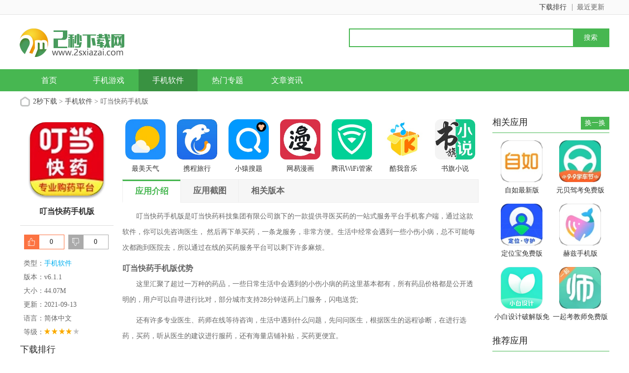

--- FILE ---
content_type: text/html
request_url: https://www.2sxiazai.com/app/92454.html
body_size: 6217
content:
<!DOCTYPE html>
<html>
<head>
<meta charset="gb2312">
<title>叮当快药手机版下载|叮当快药手机版v6.1.1-2秒下载</title>
<meta name="description" content="叮当快药手机版是叮当快药科技集团有限公司旗下的一款提供寻医买药的一站式服务平台手机客户端，通过这款软件，你可以先咨询医生， 然后再下单买药，一条龙服务，非常方便。">
<meta name="keywords" content="叮当快药app官方下载,叮当快药下载,叮当快药下载安装">
<meta name="mobile-agent" content="format=html5; url=http://www.2sxiazai.com/app/92454.html" />
<link href="/statics/tt_gb/skin_css/gb.css" type="text/css" rel="stylesheet">
<script type="text/javascript" src="/statics/js/jquery-1.8.3.min.js"></script>
<script src="/statics/js/searchword.js"></script>
<script src="/statics/js/ydsp.js"></script>
</head>
<body>
<div class="head">
   <div class="top_bar">
      <div class="nr">
	  <p class="lcrj"></p>
          <div class="caid">
			  <a href="/zuixin/" target="_blank"><span>最近更新</span><em></em></a>
          </div>
          <div class="qzdh">
			  <div class="hd"><a href="/phb/" target="_blank">下载排行</a></div>
          </div>
      </div>
   </div>
   <div class="header" data-test="4">
      <div class="logo"><a href="/"><img src="https://www.2sxiazai.com/statics/tt_gb/skin_img/logo.png" alt="2秒下载"></a></div>
      <p class="lsrj"></p>
      <div class="sous">
		  <div class="search">
			  <span class="icon"></span>
			  			  <input class="text" type="text" name="keywords" value="" size="30" id="searchfield">
			  <input class="button" type="button" name="dosubmit" id="dosubmit" value="搜索" search_type ="init">
			  <ul tabindex="0" id="searchlist" class="ui-autocomplete ui-front ui-menu ui-widget ui-widget-content ui-corner-all"></ul>
		  </div>
		  <div class="hot_word">
			  <script type="text/javascript" >window.ad_id = '104';</script>
			  <script type="text/javascript" src="/statics/pos_js/ad.js"></script>
			  <!--<script type="text/javascript" >
				  if(window.ad_global){
					  var s = window.ad_global['104'];
					  if(s){s=window.htmlDecodeByRegExp(s);if(!/<script/.test(s)&&/function/.test(s)){s="<script>"+s+"<\/script>"}document.write(s)};
				  }
			  </script>-->
		  </div>
      </div>
   </div>
   <div class="nav_box">
	   <div class="nav" data-temindex="4">
		   <a  href="/">首页</a>
		   <a  href="/youxi/">手机游戏</a>
		   <a class="on" href="/app/">手机软件</a>
		   <a  href="/zhuanqu/">热门专题</a>
		   <a  href="/news/">文章资讯</a>
	   </div>
   </div>
				    	</div>

<head>
	<link href="/statics/pg/skin_css/pg.css" type="text/css" rel="stylesheet">
	<link rel="alternate" media="only screen and(max-width: 640px)"  href="https://m.2sxiazai.com/app/92454.html" >
	<script type="text/javascript" src="/statics/pg/skin_js/jquery-1.8.1.min.js"></script>
		<script type="text/javascript" src="/statics/pg/skin_js/pg.js"></script>

	<script type="text/javascript" src="/statics/pg/skin_js/DD_belatedPNG_0.0.8a.js"></script>
	
</head>
<div class="location"><span></span><a href="/">2秒下载</a> > <a href="https://www.2sxiazai.com/app/">手机软件</a> > 叮当快药手机版</div>
<div class="show_main">
	<!-- ????? -->
	<div class="show_l">
		<div id="zcgs">
		<div class="show_l1">
			<div class="pic">
				<img src="https://www.2sxiazai.com/uploadfile/2021/0913/20210913103539668.jpg" alt="叮当快药手机版">
				<span class="cover_125"></span>
											</div>
			<div class="tit">叮当快药手机版</div>
	

			<div class="show_l2">
				<ul class="clearfix">

				<script src="/index.php?m=content&c=index&a=show_download_url&id=92454&catid=572&url=http://m.2sxiazai.com/app/92454.html"></script>
				</ul>
			</div>
		</div>
		
		<!-- ???? -->
		<div class="newdigg" style="display:block;clear:both;">
			<ul>
				<li class="digg_good"><a onclick="digg(1);"><em id="digg_1">0</em></a></li>
				<li class="digg_bad"><a onclick="digg(2);"><em  id="digg_2">0</em></a></li>
			</ul>
		</div>
		<div class="show_l3">
			<p class="text">类型：<a href="/app/" class="b-link" target="_blank">手机软件</a></p>
			<p class="text">版本：v6.1.1</p>
			<p class="text">大小：44.07M</p>
			<p class="text">更新：2021-09-13</p>
			<p class="text">语言：简体中文</p>
			<p class="text">等级：<span class="lstar lstar4"></span></p>
					</div>

		
        <div class="smart-position-wrap">
	        <div class="show_top_list2">
				<h3 class="hd">下载排行</h3>
				<ul class="bd">
															<li>
						<a href="/app/60408.html" target="_blank" title="秋葵视频网男人的加油站app">
					  <img class="pic" src="https://www.2sxiazai.com/uploadfile/2020/1215/20201215035806307.jpg" alt="秋葵视频网男人的加油站app" />
					  <dl class="con">
						  <dt>秋葵视频网男人的加油站app</dt>
						  <dd>39.01MB</dd>
						  						  <dd>v4.7.3</dd>
					  </dl>
						</a>
					</li>
										<li>
						<a href="/app/60562.html" target="_blank" title="丝瓜视频免费无限看污片版">
					  <img class="pic" src="https://www.2sxiazai.com/uploadfile/2020/0430/20200430015604444.jpg" alt="丝瓜视频免费无限看污片版" />
					  <dl class="con">
						  <dt>丝瓜视频免费无限看污片版</dt>
						  <dd>26.01MB</dd>
						  						  <dd>v4.4.3</dd>
					  </dl>
						</a>
					</li>
										<li>
						<a href="/app/60469.html" target="_blank" title="小仙女直播app破解版">
					  <img class="pic" src="https://www.2sxiazai.com/uploadfile/2021/0203/20210203070615354.jpg" alt="小仙女直播app破解版" />
					  <dl class="con">
						  <dt>小仙女直播app破解版</dt>
						  <dd>39.01MB</dd>
						  						  <dd>v2.4.3</dd>
					  </dl>
						</a>
					</li>
										<li>
						<a href="/app/60548.html" target="_blank" title="盘她s直播app">
					  <img class="pic" src="https://www.2sxiazai.com/uploadfile/2020/0430/20200430041906438.jpg" alt="盘她s直播app" />
					  <dl class="con">
						  <dt>盘她s直播app</dt>
						  <dd>39.01MB</dd>
						  						  <dd>v2.0</dd>
					  </dl>
						</a>
					</li>
										<li>
						<a href="/app/65301.html" target="_blank" title="声魅APP下载">
					  <img class="pic" src="https://www.2sxiazai.com/uploadfile/2020/0824/20200824041702400.jpg" alt="声魅APP下载" />
					  <dl class="con">
						  <dt>声魅APP下载</dt>
						  <dd>64.81MB</dd>
						  						  <dd>v2.0.2</dd>
					  </dl>
						</a>
					</li>
										<li>
						<a href="/app/60325.html" target="_blank" title="菠萝蜜视频app污片版">
					  <img class="pic" src="https://www.2sxiazai.com/uploadfile/2020/0427/20200427093114969.jpg" alt="菠萝蜜视频app污片版" />
					  <dl class="con">
						  <dt>菠萝蜜视频app污片版</dt>
						  <dd>39.01MB</dd>
						  						  <dd>v2.3.1</dd>
					  </dl>
						</a>
					</li>
										<li>
						<a href="/app/57926.html" target="_blank" title="swag无限钻石破解版">
					  <img class="pic" src="https://www.2sxiazai.com/uploadfile/2020/0323/20200323091933961.jpg" alt="swag无限钻石破解版" />
					  <dl class="con">
						  <dt>swag无限钻石破解版</dt>
						  <dd>59.79MB</dd>
						  						  <dd>v2.27.1</dd>
					  </dl>
						</a>
					</li>
														</ul>
	        </div>
        </div>
		 
		</div>
	</div>
				
	
	<div class="show_content">
  		<div class="show_top_list">
			<ul class="list">
												<li class="item">
					<a href="/app/53485.html" target="_blank" title="最美天气">
						<img class="pic" src="https://www.2sxiazai.com/uploadfile/2019/1127/20191127013540668.jpg" alt="最美天气">
						<div class="tit">最美天气</div>
					</a>
				</li>
								<li class="item">
					<a href="/app/53484.html" target="_blank" title="携程旅行">
						<img class="pic" src="https://www.2sxiazai.com/uploadfile/2019/1127/20191127013344361.jpg" alt="携程旅行">
						<div class="tit">携程旅行</div>
					</a>
				</li>
								<li class="item">
					<a href="/app/53483.html" target="_blank" title="小猿搜题">
						<img class="pic" src="https://www.2sxiazai.com/uploadfile/2019/1127/20191127112404810.jpg" alt="小猿搜题">
						<div class="tit">小猿搜题</div>
					</a>
				</li>
								<li class="item">
					<a href="/app/53472.html" target="_blank" title="网易漫画">
						<img class="pic" src="https://www.2sxiazai.com/uploadfile/2019/1126/20191126044606226.jpg" alt="网易漫画">
						<div class="tit">网易漫画</div>
					</a>
				</li>
								<li class="item">
					<a href="/app/53456.html" target="_blank" title="腾讯WiFi管家">
						<img class="pic" src="https://www.2sxiazai.com/uploadfile/2019/1126/20191126015457649.jpg" alt="腾讯WiFi管家">
						<div class="tit">腾讯WiFi管家</div>
					</a>
				</li>
								<li class="item">
					<a href="/app/53450.html" target="_blank" title="酷我音乐">
						<img class="pic" src="https://www.2sxiazai.com/uploadfile/2019/1126/20191126113503888.jpg" alt="酷我音乐">
						<div class="tit">酷我音乐</div>
					</a>
				</li>
								<li class="item">
					<a href="/app/53412.html" target="_blank" title="书旗小说">
						<img class="pic" src="https://www.2sxiazai.com/uploadfile/2019/1125/20191125032239787.jpg" alt="书旗小说">
						<div class="tit">书旗小说</div>
					</a>
				</li>
											</ul>
		</div>

			<div class="show_content1">
				<div class="detail_tag" id="detailTabs">
					<ul>
						<li class="on" data-id="yxjs"><span>应用介绍</span></li>
						<li data-id="yxjt"><span>应用截图</span></li>						<li data-id="xgxz"><span>相关版本</span></li>										  	</ul>
				</div>

				<div class="nrbox" id="arc_yxjs">
					<div class="gamejs">
						<div id="j_app_desc"><p>　　叮当快药手机版是叮当快药科技集团有限公司旗下的一款提供寻医买药的一站式服务平台手机客户端，通过这款软件，你可以先咨询医生， 然后再下单买药，一条龙服务，非常方便。生活中经常会遇到一些小伤小病，总不可能每次都跑到医院去，所以通过在线的买药服务平台可以剩下许多麻烦。</p>
<h3>叮当快药手机版优势</h3>
<p>　　这里汇聚了超过一万种的药品，一些日常生活中会遇到的小伤小病的药这里基本都有，所有药品价格都是公开透明的，用户可以自寻进行比对，部分城市支持28分钟送药上门服务，闪电送货;</p>
<p>　　还有许多专业医生、药师在线等待咨询，生活中遇到什么问题，先问问医生，根据医生的远程诊断，在进行选药，买药，听从医生的建议进行服药，还有海量店铺补贴，买药更便宜。</p>
</div>
						<div class="more_btn"><a href="javascript:void(0)" id="j_app_desc_btn"></a></div>
					</div>
									</div>
								<div class="module-cont" id="arc_yxjt">
					<div class="module-cont-hd">
						<h3 class="title">叮当快药手机版应用截图</h3>
					</div>
					<div id="snapShotWrap" class="snapShotWrap">
						<a id="shotNext" class="snap-shot-btn next" title="下一张" href="javascript:void(0);"></a>
						<a id="shotPrev" class="snap-shot-btn prev" title="上一张" href="javascript:void(0);"></a>
						<div class="snapShotCont">
														<div class="snopshot" id="snopshot1">
								<img src="https://www.2sxiazai.com/uploadfile/2021/0913/20210913103533873.jpg"  alt="叮当快药app官方下载">
							  	<span class="elementOverlay"></span>
							</div>
                										<div class="snopshot" id="snopshot2">
								<img src="https://www.2sxiazai.com/uploadfile/2021/0913/20210913103533609.jpg"  alt="叮当快药下载">
							  	<span class="elementOverlay"></span>
							</div>
                										<div class="snopshot" id="snopshot3">
								<img src="https://www.2sxiazai.com/uploadfile/2021/0913/20210913103533818.jpg"  alt="叮当快药下载安装">
							  	<span class="elementOverlay"></span>
							</div>
                									</div>
					</div>	  
				</div>
							 </div>

				        <div class="soft_related_box soft_related_version" id="arc_xgxz">
	          <div class="hd">相关版本</div>
	          <div class="bd">
	            <ul>
						              <li>
	                <span class="title"><a href="/app/83023.html" target="_blank" title="叮当快药app下载安装">叮当快药app下载安装v5.9.5</a></span>
	                <span class="lstar lstar4"></span>
	                <span class="size">38.14M</span>
	                <a class="btn btn-link" href="/app/83023.html">??????</a>
	              </li>
						            </ul>
	          </div>
	        </div>
			
			

                    	</div>

    <div class="show_r">
      <div class="show_related_game" id="showRelatedGame">
        <div class="hd">
			<h3 class="title">相关应用</h3>
			<span class="btn-change">换一换</span>
        </div>
        <div class="bd">
																<ul class="bd-item on">
											<li class="item">
						<a href="/app/92453.html" target="_blank" title="自如最新版">
							<img class="pic" src="https://www.2sxiazai.com/uploadfile/2021/0913/20210913102241697.jpg" alt="自如最新版">
							<div class="tit">自如最新版</div>
						</a>
					</li>
																	<li class="item">
						<a href="/app/92452.html" target="_blank" title="元贝驾考免费版">
							<img class="pic" src="https://www.2sxiazai.com/uploadfile/2021/0913/20210913101036371.jpg" alt="元贝驾考免费版">
							<div class="tit">元贝驾考免费版</div>
						</a>
					</li>
																	<li class="item">
						<a href="/app/92451.html" target="_blank" title="定位宝免费版">
							<img class="pic" src="https://www.2sxiazai.com/uploadfile/2021/0913/20210913095754960.jpg" alt="定位宝免费版">
							<div class="tit">定位宝免费版</div>
						</a>
					</li>
																	<li class="item">
						<a href="/app/92450.html" target="_blank" title="赫兹手机版">
							<img class="pic" src="https://www.2sxiazai.com/uploadfile/2021/0913/20210913094632338.jpg" alt="赫兹手机版">
							<div class="tit">赫兹手机版</div>
						</a>
					</li>
																	<li class="item">
						<a href="/app/92449.html" target="_blank" title="小白设计破解版免会员版">
							<img class="pic" src="https://www.2sxiazai.com/uploadfile/2021/0913/20210913092642671.jpg" alt="小白设计破解版免会员版">
							<div class="tit">小白设计破解版免会员版</div>
						</a>
					</li>
																	<li class="item">
						<a href="/app/92448.html" target="_blank" title="一起考教师免费版">
							<img class="pic" src="https://www.2sxiazai.com/uploadfile/2021/0913/20210913092957820.jpg" alt="一起考教师免费版">
							<div class="tit">一起考教师免费版</div>
						</a>
					</li>
									</ul>
																		<ul class="bd-item">
											<li class="item">
						<a href="/app/92447.html" target="_blank" title="惠头条破解版">
							<img class="pic" src="https://www.2sxiazai.com/uploadfile/2021/0913/20210913091617670.jpg" alt="惠头条破解版">
							<div class="tit">惠头条破解版</div>
						</a>
					</li>
																	<li class="item">
						<a href="/app/92441.html" target="_blank" title="知识绿洲最新版app">
							<img class="pic" src="https://www.2sxiazai.com/uploadfile/2021/0912/20210912033258249.jpg" alt="知识绿洲最新版app">
							<div class="tit">知识绿洲最新版app</div>
						</a>
					</li>
																	<li class="item">
						<a href="/app/92440.html" target="_blank" title="天天鉴宝手机版">
							<img class="pic" src="https://www.2sxiazai.com/uploadfile/2021/0912/20210912030955557.jpg" alt="天天鉴宝手机版">
							<div class="tit">天天鉴宝手机版</div>
						</a>
					</li>
																	<li class="item">
						<a href="/app/92439.html" target="_blank" title="幸福里最新版">
							<img class="pic" src="https://www.2sxiazai.com/uploadfile/2021/0912/20210912030816940.jpg" alt="幸福里最新版">
							<div class="tit">幸福里最新版</div>
						</a>
					</li>
																	<li class="item">
						<a href="/app/92438.html" target="_blank" title="来电秀秀免费版">
							<img class="pic" src="https://www.2sxiazai.com/uploadfile/2021/0912/20210912020748691.jpg" alt="来电秀秀免费版">
							<div class="tit">来电秀秀免费版</div>
						</a>
					</li>
																	<li class="item">
						<a href="/app/92437.html" target="_blank" title="叮咚买菜最新手机版">
							<img class="pic" src="https://www.2sxiazai.com/uploadfile/2021/0912/20210912015609201.jpg" alt="叮咚买菜最新手机版">
							<div class="tit">叮咚买菜最新手机版</div>
						</a>
					</li>
									</ul>
																		<ul class="bd-item">
											<li class="item">
						<a href="/app/92436.html" target="_blank" title="作业帮直播课免费版">
							<img class="pic" src="https://www.2sxiazai.com/uploadfile/2021/0912/20210912014337434.jpg" alt="作业帮直播课免费版">
							<div class="tit">作业帮直播课免费版</div>
						</a>
					</li>
																	<li class="item">
						<a href="/app/92435.html" target="_blank" title="彩视破解版">
							<img class="pic" src="https://www.2sxiazai.com/uploadfile/2021/0912/20210912115717175.jpg" alt="彩视破解版">
							<div class="tit">彩视破解版</div>
						</a>
					</li>
																	<li class="item">
						<a href="/app/92434.html" target="_blank" title="嘀嗒出行正式版">
							<img class="pic" src="https://www.2sxiazai.com/uploadfile/2021/0912/20210912114650596.jpg" alt="嘀嗒出行正式版">
							<div class="tit">嘀嗒出行正式版</div>
						</a>
					</li>
																	<li class="item">
						<a href="/app/92433.html" target="_blank" title="小猪民宿最新版">
							<img class="pic" src="https://www.2sxiazai.com/uploadfile/2021/0912/20210912113451967.jpg" alt="小猪民宿最新版">
							<div class="tit">小猪民宿最新版</div>
						</a>
					</li>
																	<li class="item">
						<a href="/app/92432.html" target="_blank" title="抠图神手破解版">
							<img class="pic" src="https://www.2sxiazai.com/uploadfile/2021/0912/20210912112207144.jpg" alt="抠图神手破解版">
							<div class="tit">抠图神手破解版</div>
						</a>
					</li>
																	<li class="item">
						<a href="/app/92431.html" target="_blank" title="逗拍免费版">
							<img class="pic" src="https://www.2sxiazai.com/uploadfile/2021/0912/20210912110943679.jpg" alt="逗拍免费版">
							<div class="tit">逗拍免费版</div>
						</a>
					</li>
									</ul>
																		<ul class="bd-item">
											<li class="item">
						<a href="/app/92430.html" target="_blank" title="牵手吧最新版">
							<img class="pic" src="https://www.2sxiazai.com/uploadfile/2021/0912/20210912105553330.jpg" alt="牵手吧最新版">
							<div class="tit">牵手吧最新版</div>
						</a>
					</li>
																	<li class="item">
						<a href="/app/92429.html" target="_blank" title="一淘最新版">
							<img class="pic" src="https://www.2sxiazai.com/uploadfile/2021/0912/20210912104020167.jpg" alt="一淘最新版">
							<div class="tit">一淘最新版</div>
						</a>
					</li>
																	<li class="item">
						<a href="/app/92428.html" target="_blank" title="最美万年历客户端">
							<img class="pic" src="https://www.2sxiazai.com/uploadfile/2021/0912/20210912102415718.jpg" alt="最美万年历客户端">
							<div class="tit">最美万年历客户端</div>
						</a>
					</li>
																	<li class="item">
						<a href="/app/92427.html" target="_blank" title="音乐剪辑大师破解版">
							<img class="pic" src="https://www.2sxiazai.com/uploadfile/2021/0912/20210912100446440.jpg" alt="音乐剪辑大师破解版">
							<div class="tit">音乐剪辑大师破解版</div>
						</a>
					</li>
																	<li class="item">
						<a href="/app/92426.html" target="_blank" title="快音破解版">
							<img class="pic" src="https://www.2sxiazai.com/uploadfile/2021/0912/20210912094612645.jpg" alt="快音破解版">
							<div class="tit">快音破解版</div>
						</a>
					</li>
																	<li class="item">
						<a href="/app/92425.html" target="_blank" title="乐播投屏手机版app">
							<img class="pic" src="https://www.2sxiazai.com/uploadfile/2021/0912/20210912093229774.jpg" alt="乐播投屏手机版app">
							<div class="tit">乐播投屏手机版app</div>
						</a>
					</li>
									</ul>
												        </div>
      </div>

		
      <div class="smart-position-wrap">
	      <div class="show_related_game">
	        <div class="hd">
	          <h3 class="title">推荐应用</h3>
	        </div>
	        <div class="bd">
								<ul>
						            <li>
					<a href="/app/53468.html" target="_blank" title="快看漫画">
	                	<img class="pic" src="https://www.2sxiazai.com/uploadfile/2019/1126/20191126040642174.jpg" alt="快看漫画" />
	                	<div class="tit">快看漫画</div>
	              	</a>
	            </li>
						            <li>
					<a href="/app/53455.html" target="_blank" title="开眼视频">
	                	<img class="pic" src="https://www.2sxiazai.com/uploadfile/2019/1126/20191126020911359.jpg" alt="开眼视频" />
	                	<div class="tit">开眼视频</div>
	              	</a>
	            </li>
						            <li>
					<a href="/app/53446.html" target="_blank" title="熊猫看书">
	                	<img class="pic" src="https://www.2sxiazai.com/uploadfile/2019/1126/20191126104233196.jpg" alt="熊猫看书" />
	                	<div class="tit">熊猫看书</div>
	              	</a>
	            </li>
						            <li>
					<a href="/app/53390.html" target="_blank" title="美颜相机">
	                	<img class="pic" src="https://www.2sxiazai.com/uploadfile/2019/1125/20191125102856374.jpg" alt="美颜相机" />
	                	<div class="tit">美颜相机</div>
	              	</a>
	            </li>
						            <li>
					<a href="/app/53371.html" target="_blank" title="UC浏览器">
	                	<img class="pic" src="https://www.2sxiazai.com/uploadfile/2019/1122/20191122032858616.jpg" alt="UC浏览器" />
	                	<div class="tit">UC浏览器</div>
	              	</a>
	            </li>
						            <li>
					<a href="/app/53368.html" target="_blank" title="美团">
	                	<img class="pic" src="https://www.2sxiazai.com/uploadfile/2019/1122/20191122025414312.jpg" alt="美团" />
	                	<div class="tit">美团</div>
	              	</a>
	            </li>
						            <li>
					<a href="/app/53367.html" target="_blank" title="猎豹清理大师">
	                	<img class="pic" src="https://www.2sxiazai.com/uploadfile/2019/1122/20191122024457126.jpg" alt="猎豹清理大师" />
	                	<div class="tit">猎豹清理大师</div>
	              	</a>
	            </li>
						            <li>
					<a href="/app/53350.html" target="_blank" title="QQ阅读">
	                	<img class="pic" src="https://www.2sxiazai.com/uploadfile/2019/1122/20191122114836773.jpg" alt="QQ阅读" />
	                	<div class="tit">QQ阅读</div>
	              	</a>
	            </li>
						            <li>
					<a href="/app/53348.html" target="_blank" title="新浪微博">
	                	<img class="pic" src="https://www.2sxiazai.com/uploadfile/2019/1122/20191122114019553.jpg" alt="新浪微博" />
	                	<div class="tit">新浪微博</div>
	              	</a>
	            </li>
						            <li>
					<a href="/app/53340.html" target="_blank" title="QQ音乐">
	                	<img class="pic" src="https://www.2sxiazai.com/uploadfile/2019/1122/20191122104419452.jpg" alt="QQ音乐" />
	                	<div class="tit">QQ音乐</div>
	              	</a>
	            </li>
						            <li>
					<a href="/app/53339.html" target="_blank" title="腾讯手机管家">
	                	<img class="pic" src="https://www.2sxiazai.com/uploadfile/2019/1122/20191122101459929.jpg" alt="腾讯手机管家" />
	                	<div class="tit">腾讯手机管家</div>
	              	</a>
	            </li>
						            <li>
					<a href="/app/53338.html" target="_blank" title="QQ浏览器">
	                	<img class="pic" src="https://www.2sxiazai.com/uploadfile/2019/1122/20191122100601670.jpg" alt="QQ浏览器" />
	                	<div class="tit">QQ浏览器</div>
	              	</a>
	            </li>
						          	</ul>
					        </div>
	      </div>
	  </div>
    </div>
</div>
<div class="back_top">
	<div class="backt"><a href="javascript:(0)" target="_self"></a></div>
</div>

<div style="display:none;" id="xpcontent_id" data="92454"></div>
   <script language="JavaScript" src="/api.php?op=count&id=92454&modelid=2"></script>
<div style="display:none">
   <script src="/statics/tt_gb/skin_js/tongji.js" type="text/javascript"></script>
</div>

<div class="footer">
   <div class="foot common">
      <div class="foot_m">
         <ul class="menu">
          <li><a href="/about.html" rel="nofollow" target="_blank" >关于本站</a></li>
          <li><a href="/contactus.html" rel="nofollow" target="_blank" >联系合作</a></li>
          <li><a href="/copyright.html" rel="nofollow" target="_blank" >免责声明</a></li>
          <li><a href="/sitemap.html" target="_blank" >网站地图</a></li>
         </ul>
         <p class="txt">Copyright&nbsp;&copy;&nbsp; 2秒下载(www.2sxiazai.com).All Rights Reserved<br>备案号:<a href="http://www.miitbeian.gov.cn" target="_blank" rel="nofollow">辽ICP备12014065号-1</a><a class="ga" href="http://www.beian.gov.cn/" target="_blank" rel="nofollow"></a></p>
      </div>
   </div>
</div>
<script type="text/javascript">
	$('.count_down').click(function(){
		var id = $("#xpcontent_id").attr("data");
		var f = $(this).attr("data");
		if(f==1)
			count_down(id,'counts');
	});
	function count_down(id,action){
	      $.get("/api.php?op=countdown&action="+action+"&id="+id);
	}
	function support(id, commentid,showid) {
		$.getJSON('/index.php?m=comment&c=index&a=support&format=jsonp&commentid='+commentid+'&id='+id+'&callback=?', function(data){
			if(data.status == 1) {
				$('#'+showid).html(parseInt($('#'+showid).html())+1);
			} else {
				alert(data.msg);
			}
		});
	}

	function digg(status) {
		$.getJSON('/api.php?op=digg&action=down&id=92454&type='+status, function(data){
			if(data.status == 1) {
				$('#digg_'+status).html(parseInt($('#digg_'+status).html())+1);
			} else {
				alert(data.msg);
			}
		});
	}
</script>
<script type="text/javascript" src="/statics/pos_js/jquery.gotop.js"></script>
<script>lvLoader()</script>
<script class="closetag">lvLoader(true)</script>
<script>
(function(){
    var bp = document.createElement('script');
    var curProtocol = window.location.protocol.split(':')[0];
    if (curProtocol === 'https') {
        bp.src = 'https://zz.bdstatic.com/linksubmit/push.js';
    }
    else {
        bp.src = 'http://push.zhanzhang.baidu.com/push.js';
    }
    var s = document.getElementsByTagName("script")[0];
    s.parentNode.insertBefore(bp, s);
})();
</script>
</body>
</html>

--- FILE ---
content_type: text/css
request_url: https://www.2sxiazai.com/statics/tt_gb/skin_css/gb.css
body_size: 40102
content:
@charset "gb2312";
/* CSS Document */
/*2020-1126*/
html{ overflow-y: scroll; }
*html{ _background-image:url(about:blank); _background-attachment:fixed; }
body{font:12px "Microsoft YaHei",tahoma,'\5b8b\4f53',sans-serif;font-family:"Microsoft YaHei"; font-size:14px; color: #444; min-width:1200px;}
*{margin:0px; padding:0px; outline:none;}
ul li{list-style:none;}
li{list-style:none;}
img{border:none;}
a{color:#444; text-decoration:none; cursor:pointer;}
a:hover{color:#FD3939;}
em{font-style:normal;}
.clearfix{zoom:1;}
.clearfix:after,.w1k_box:after,#main1k:after,.xzdzbox:after{clear:both; height:0px; font-size:0px; visibility:hidden;display:block;content:" ";}
.mt15{ margin-top: 15px !important; }
.mb15{ margin-bottom: 15px !important; }

.go_top{ width: 42px; height: 42px; position:fixed; left: 50%; margin-left: 625px; bottom: 155px; display:none; cursor:pointer; z-index: 66; background: #f9f9f9 url(../skin_img/gtp.png) no-repeat 0 0; border: 1px solid #f4f4f4; }
.go_top:hover{ border-color: #47b751; background-color: #47b751; background-position: 0px -44px; }


.head{width:100%; height:auto; background: #FFF; }

.top_bar{height: 29px; background: #fafafa; border-bottom: 1px solid #E2E2E2; width:100%; z-index:9999; position:relative; }
.top_bar .nr{ width:1200px;font-size:14px; margin:0 auto; position:relative; z-index:99;}
.top_bar .lcrj{color:#666; line-height:29px; float:left; width:auto;}
.top_bar .caid{float:right; width:auto;height:29px; line-height:29px; overflow:hidden; font-size: 0;}
.top_bar .caid a{color:#666; display:inline-block; padding: 0 10px; position: relative; font-size: 14px;}
.top_bar .caid a:after{ content: ''; position: absolute; left: 0; top: 50%; width: 1px; height: 14px;background: #999; margin-top: -7px; }
.top_bar .nr a:hover{color:#f60;}
.top_bar .qzdh{float:right; width:78px; height:29px; line-height:29px;}
.top_bar .qzdh.on .hd{ color: #f60; }
.top_bar .qzdh .hd{ height:29px; line-height:29px; text-align:center; color:#666; cursor:pointer;}
.top_bar .qzdh .bd{ z-index:99999; position:absolute; left:0px; top:40px;width:1200px; height:auto; background:#fff;box-shadow:0px 7px 12px rgba(0,0,0,.2);-moz-box-shadow:0px 7px 12px rgba(0,0,0,0.2);-webkit-box-shadow:0px 7px 12px rgba(0,0,0,0.2); width:1197px\9; border-left:1px solid #f0f3f5\9; padding-bottom: 20px; display: none; }
.top_bar .qzdh .bd dl{float:left;border-right:1px solid #f0f3f5; margin-top:20px;width:399px; min-height:140px; width:398px\9;overflow:hidden;}
.top_bar .qzdh .bd dl dt{float:left; width:369px; padding-left: 19px; color:#f1bd00; overflow:hidden; position: absolute;
    margin-top: 40px; }
.top_bar .qzdh .bd dl.az dt{color:#26c472;}
.top_bar .qzdh .bd dl.ios dt{color:#2abff6;}
.top_bar .qzdh .bd dl dt span{font-size:18px; font-weight:bold;}
.top_bar .qzdh .bd dl dd{float:left; width:100%; }
.top_bar .qzdh .bd dl dd span{margin:5px 40px 0;display:inline-block;float:left;width:32px;height:26px;background:url(../skin_img/tiantian.png) no-repeat -314px -763px; }
.top_bar .qzdh .bd dl.az dd span{background-position:-354px -762px; width:32px; height:28px;}
.top_bar .qzdh .bd dl.ios dd span{width: 28px;height: 32px; background-position:-390px -758px;}
.top_bar .qzdh .bd dl dd p{ width:285px; overflow: hidden; margin-left: 115px; }
.top_bar .qzdh .bd dl dd a{color:#666; font-size:16px; display:inline-block; width:33%; float:left; margin:0; height:28px; overflow:hidden;}
.top_bar .qzdh .bd dl dd a:hover{color:#26c472;}
.top_bar .qzdh .bd dl.youx dt,.top_bar .qzdh .bd dl.youx dd a:hover{color:#f1bd00;}
.top_bar .qzdh .bd dl.youx dt em{width:29px; height:24px; background-position:-387px -291px;}
.top_bar .qzdh .bd dl.zx dt,.top_bar .qzdh .bd dl.zx dd a:hover{color:#f26666;}
.top_bar .qzdh .bd dl.zx dt em{width:29px; height:23px; background-position:-421px -292px;}
.top_bar .qzdh .bd dl.hj dt,.top_bar .qzdh .bd dl.hj dd a:hover{color:#866fe9;}
.top_bar .qzdh .bd dl.hj dt em{width:26px; height:22px; background-position:-332px -340px;}
.top_bar .qzdh .bd dl.bz dt,.top_bar .qzdh .bd dl.bz dd a:hover{color:#7fd034;}
.top_bar .qzdh .bd dl.bz dt em{width:29px; height:27px; background-position:-360px -324px;}
.top_bar .qzdh .bd dl.ph dt,.top_bar .qzdh .bd dl.ph dd a:hover{color:#18b4ed;}
.top_bar .qzdh .bd dl.ph dt em{width:24px; height:23px; background-position:-394px -324px;}
.top_bar .qzdh .bd.ie78{width:1198px; border-width:1px solid #f0f3f5}
.top_bar .qzdh .bd.ie78 dl{width:398px;}
.top_bar .qzdh .bd.ie78  dl dd{width:292px;}
.top_bar .qzdh .bd .bl1{border-left:1px solid #f0f3f5;}
.top_bar .qzdh .bd .br0{border-right:none;}

.header{width:1200px; height:83px; margin: 28px auto 0; position:relative; z-index:999;}
.header .logo{float:left; width:214px; height: 58px; }
.header .logo img{ width: 100%; height: 100%; }
.header .lsrj{display:none;}
.header .sous{float:right; width: 530px; height: 68px; }
.search{width:526px; height:34px; border: 2px solid #47b751; position:relative; }
.search .icon{float:left; display:inline-block; width:18px; height:18px; background:url(../skin_img/tiantian.png) -139px -2px; margin:10px 11px 0 10px; overflow:hidden; display: none; }
.search .text{ height:19px; width:430px; float:left; background: none; outline:none; color:#999; font-size:14px; border:none; padding: 8px 10px; }
.search .button{width:72px; height:34px; font-size: 14px; background:#47b751; color: #FFF; border:none; outline:none; float:right; cursor:pointer;}

#searchlist{ position:absolute; background: #fff;border: 2px solid #26c472;top: 34px;left: -2px;width: 358px; padding:5px;height: auto; z-index:999; display:none;}
#searchlist li{height:23px; line-height:23px; overflow:hidden;}
#searchlist li a{color:#666;}
#searchlist li a span{ color:#26c472;}


.hot_word{ width:464px; height:25px; line-height:25px; margin:5px 0 0 -24px;color:#879299; overflow:hidden;}
.hot_word a{color:#666; margin-left:24px;}
.hot_word a:hover{ color:#FD3939;}
.hot_word a.red{ color:#ff5757; font-weight:bold;}

.header .sj{float:right; width:270px; height:85px; cursor:pointer; position:relative; display: none; }
.header .sj img{ width:270px; height:85px;}
.header .sj .ewm{display:none; position:absolute; z-index:9999; right:0; top:64px; width:146px; height:150px;  overflow:hidden;}
.header .sj .ewm span{ float:left;background:url(../skin_img/tiantian.png) no-repeat 0 -728px; height:135px; width:100%; display:inline-block;}
.header .sj .ewm em{ float:left;width:146px; height:15px; left:-4px;background:url(../skin_img/tiantian.png) no-repeat -290px -646px; display:inline-block;}
.header .sj .ewm img{margin:4px 8px 10px 20px; width:108px; height:108px;}
.header .sj:hover .ewm{display:block;}

.nav_box{height:45px; background: #47b751; overflow:hidden;}
.nav{height:45px; line-height:45px; width:1200px; margin:0 auto; overflow:hidden;}
.nav a{ display:inline-block; height:45px; width:120px; text-align:center; margin-right:1px; color:#fff; font-size:16px;float:left; position:relative;}
.nav a:hover,.nav a.on{background:#399241;}
.nav a.phb{width:97px; height:34px; padding:0px; margin:0px; background:url(../skin_img/tiantian.png) no-repeat -374px -59px; float:right;text-indent:-9999px; +text-indent:0px; +font-size:0px; +line-height:0px; display: none; }
.nav a.phb:hover{background-position:-88px -63px;}

.ejcd{width:100%; height:40px; line-height:40px; overflow:hidden;}
.ejcd .nr{width:1200px; margin:0 auto; background: #f2f2f2; }
.ejcd .nr a{ font-size:14px; color:#444; margin-left: 32px; }
.ejcd .nr a:hover{ color:#FD3939; text-decoration: underline;}
.ejcd .nr a.on{ color:#47b751; }


#main{width:1200px; height:auto; margin:0 auto;}
#main1k{width:1200px; height:auto; margin:0 auto;}

.main_yxtj{ width:1200px; height:105px; margin: 20px 0 0; overflow:hidden;}
.main_yxtj ul{ width:1200px;}
.main_yxtj li{float:left; width:90px; margin-left:33.3px; position:relative;}
.main_yxtj li:first-child{margin-left:0px;}
.main_yxtj a{display:inline-block; width:100%; height:100%; overflow:hidden;}
.main_yxtj img{width:80px; height:80px; margin-left:5px;}
.main_yxtj span{ color:#444; font-size:14px; display:inline-block; width:100%; height:20px; line-height:20px; text-align:center; overflow:hidden;}

.main_menu{width:1200px; margin-top: 15px; overflow:hidden;}
.main_menu dl{width:100%; height:25px; line-height:25px; margin-bottom:13px; overflow:hidden;}
.main_menu dt{float:left; color:#444; font-size:18px; background: url(../skin_img/tiantian.png) no-repeat 43px -127px; width: 56px; overflow:hidden;}
.main_menu dd{float:right; width:1130px;overflow:hidden;height: 25px;}
.main_menu dd a{display:inline-block; padding:0 12px; height:25px; max-width:145px; word-break: break-all; position:relative; background:url(../skin_img/tiantian.png) no-repeat -499px 7px; float:left; width:auto; color:#444; font-size:14px; overflow:hidden; margin-left: -1px;}
.main_menu dd a.red{ color:#ff5757;}
.main_menu dd a:hover{word-break: break-all;}

.main_news{width:1200px; height:auto; margin:10px auto 0;}
.main_news .left{float:left; width:390px; overflow:hidden;}

#main1_l{position: relative; width:390px; height: 300px; overflow:hidden;}
#main1_l .bd{position: relative}
#main1_l .ft{position: absolute;left: 0;bottom:0px;z-index: 1;width:100%;}
.main1_l_bar_box{ width:390px; height:300px; position: relative; overflow: hidden;}
.main1_l_bar{width: 10000px}
.main1_l_bar li{float: left;width:390px;height:300px}
.main1_l_bar a{width: 100%;height: 100%;display: block; position: relative; }
.main1_l_bar img{width:390px; height:300px;}
.main1_l_bar p{position: absolute; bottom: 8px; left: 0; z-index: 1; right: 0; height: 52px; line-height: 52px; overflow:hidden; background: rgba(0,0,0,0.6); filter: progid:DXImageTransform.Microsoft.gradient(startcolorstr=#7F000000,endcolorstr=#7F000000); font-size: 16px;
    color: #fff; text-align: left; }
.main1_l_bar span{ display: block; margin: 0 15px; }
	
#main1_l .change{position: absolute;left: 0;bottom:0px; right: 0; }
#main1_l .change a{ width: 20%; height: 8px; background: #373737; float: left; position: relative; }
#main1_l .change a img{width:80px;height:60px; display: none; }
#main1_l .change a .mask { position: absolute; top: 0; left: -1px; width: 1px; height: 100%; background: #A2A2A2; }
#main1_l .change a.on{ background: #47b751; }
#main1_l .hd{position: absolute;left:5px;bottom:80px;z-index: 2;width:420px;height:22px;text-align:center;}
#main1_l .main1_l_title{overflow: hidden;position: absolute;top: 0;left: 0;height:100%;line-height:22px;font-size:16px; width:100%;}
#main1_l .main1_l_title a{display: none;color: #fff; width:100%;}



.section_box{margin-top:15px;position:relative}
.section_box_hd{height:55px;line-height:55px;border-bottom:1px solid #ddd;margin-bottom:5px; position: relative; margin-top: 20px; }
.section_box_hd .title{font-size:24px;font-family:Candara;color:#ddd;font-weight:400;float:left;padding-right:14px}
.section_box_hd .title b{display:inline-block;font-size:24px;font-weight:400;color:#676767;font-family:"Microsoft YaHei";padding:0 2px;margin-right:10px;border-bottom:2px solid #47b751;position:relative;bottom:1px}
.section_box_hd .tabs{font-size:20px;color:#ddd;float:left}
.section_box_hd .tabs li{cursor:pointer;padding:0 20px;font-size:20px;color:#333;float:left;position:relative}
.section_box_hd .tabs li+li:before{content:'/';position:absolute;font-size:20px;color:#ddd;margin-left:-25px}
.section_box_hd .tabs li.on{color:#47b751}
.section_box_cont{height:412px;display:none;overflow:hidden}
.section_box_cont.on{display:block}
.section_box_link{position:absolute;top:0;right:0;height:55px;line-height:55px}
.section_box_link .link,.section_box_link .more{padding:0 7px;font-size:16px}
.section_box_link .link+.link{border-left:1px solid #ddd}
.section_box_list{width:910px;float:left}
.section_box_list li{width:100px;padding:15px 50px 0 0;float:left;text-align:center}
.section_box_list .pic{display:block;width:75px;height:75px;border-radius:10px;margin:0 auto 3px}
.section_box_list .cls,.section_box_list .tit{height:22px;line-height:22px;overflow:hidden}
.section_box_list .cls{font-size:12px;color:#999}
.section_box_top .index_r_tit{margin-top:10px;margin-bottom:0}
.section_box_top .index_r_lb dl dd{margin:5px 0}
.section_box_top .index_r_lb dl dt{height:27px;line-height:27px}
.section_box .index_r_tit em{background-position:-395px -140px}
.ios_section_box .section_box_hd .title b{border-color:#00aaf5}
.ios_section_box .section_box_hd .tabs li.on{color:#00aaf5}
.ios_section_box .index_r_tit em{background-position:-418px -140px}
.dj_section_box .section_box_hd .title b{border-color:#fa0}
.dj_section_box .section_box_hd .tabs li.on{color:#fa0}
.dj_section_box .index_r_tit em{background-position:-440px -145px}



.news_soft{ margin-top: 5px; }
.news_soft_hd{ height: 42px; line-height: 42px; font-size: 18px; color: #676767; border-bottom: 1px solid #ddd; font-weight: 400; }
.news_soft_bd{ overflow: hidden; }
.news_soft_bd .item{ width: 50%; float: left; margin-top: 15px; }
.news_soft_bd .pic{ float: left; width: 68px; height: 68px; border-radius: 10px; }
.news_soft_bd .con{ overflow: hidden; margin-left: 78px; }
.news_soft_bd .name,
.news_soft_bd .size,
.news_soft_bd .type{ height: 19px; line-height: 19px; overflow: hidden; }
.news_soft_bd .size,
.news_soft_bd .type{ color: #999; margin-top: 4px; }


.main_news .left_pic{width:430px; height:70px; margin-top:15px; position:relative; overflow:hidden;}
.main_news .left_pic img{width:428px; height:68px; border:1px solid #fff;}
.main_news .left_pic .cover{width:430px; height:70px; position:absolute; left:0px; top:0px; display:block; background:url(../skin_img/score_icon.png) no-repeat; overflow:hidden;}
.main_news .left_pic .cover:hover{background-position:0 -74px;}
.main_news .left_pic .score{float:left; width:50px; height:50px; margin:10px; background:url(../skin_img/score_icon.png) no-repeat; color:#ff5757; font-family:Gotham, "Helvetica Neue", Helvetica, Arial, sans-serif; font-weight:bold; font-size:20px; text-align:center; line-height:50px; overflow:hidden;}
.main_news .left_pic .score6,.main_news .left_pic .score6_1{background-position: -1px -148px;}
.main_news .left_pic .score6_2{background-position: -54px -148px;}
.main_news .left_pic .score7,.main_news .left_pic .score7_1{background-position:-106px -149px;}
.main_news .left_pic .score7_2{background-position:-158px -149px;}
.main_news .left_pic .score8,.main_news .left_pic .score8_1{background-position:-211px -149px;}
.main_news .left_pic .score8_2{background-position:-263px -149px;}
.main_news .left_pic .score9,.main_news .left_pic .score9_1{background-position: -315px -148px;}
.main_news .left_pic .score9_2{background-position: -367px -148px;}
.main_news .left_pic .score10{background-position: -1px -200px;}

.main_news .left_pic .info{float:left; width:340px;}
.main_news .left_pic .info span{display:inline-block; width:100%;}
.main_news .left_pic .info .tit{color:#333; font-size:20px; font-weight:bold; height:27px; line-height:27px; margin:10px 0 0; overflow:hidden;}
.main_news .left_pic .info .txt{ color:#999; font-size:14px; height:20px; line-height:20px; overflow:hidden;}

.main_news .left_lb{width:424px; border-left:1px solid #f3f3f3; margin:15px 0 0 5px;}
.main_news .left_lb ul li{float:left; width:100%; height:35px; line-height:35px;}
.main_news .left_lb ul li a{color:#666; font-size:14px; width:100%; display:block; height:100%; position:relative;}
.main_news .left_lb .dian{position:absolute; left:-6px; width:11px; height:11px; top:50%; margin-top:-5.5px; background:url(../skin_img/tiantian.png) no-repeat -121px -152px; display:inline-block;}
.main_news .left_lb .time{display:inline-block; margin:0 10px; float:left; width:70px;}
.main_news .left_lb .tit{ display:inline-block; float:left; max-width:325px; height:35px; position:relative;}
.main_news .left_lb .tit span{display:inline-block; /*text-overflow:ellipsis; white-space:nowrap;*/ max-width:320px; height:35px; z-index:999; overflow:hidden;}
.main_news .left_lb .hot{display:inline-block; width:26px; height:11px; background:url(../skin_img/tiantian.png) no-repeat -473px -63px; position:absolute; top:50%; margin-top:-4px; right:-30px;}
.main_news .left_lb ul li a:hover{font-weight:bold;}
.main_news .left_lb ul li a:hover .hot{margin-top:-5.5px;}
.main_news .left_lb ul li a:hover .dian{ background-position:-102px -152px;}
.main_news .left_lb .bgw{width:1px; height:12px; position:absolute; left:-1px; display:none; background:#fff; z-index:99;}
.main_news .left_lb ul li:first-child .bgw{ display:inline-block; top:0px;}
.main_news .left_lb ul li:last-child .bgw{ display:inline-block; bottom:0px;}

.main_news .cen{float:left; width:490px; margin:0 20px; overflow:hidden; }
.main_news .cen .hd{ width:100%; margin-bottom:15px;}
.main_news .cen .hd .tit{ color:#f44334; font-size:22px; text-align:center; width:100%; font-weight:bold; height:35px; line-height:35px; overflow:hidden;}
.main_news .cen .hd .tit a{ color:#f44334;}
.main_news .cen .hd .tit a:hover{ text-decoration:underline;}
.main_news .cen .hd .txt{position:relative; padding-right:40px;color:#999; font-size:14px; /*text-overflow:ellipsis; white-space:nowrap;*/ height:25px; line-height:25px; overflow:hidden;}
.main_news .cen .hd .txt a{ color:#ff5757; position:absolute; right:0px; top:0px;}
.main_news .cen .bd{width:100%; height:auto; overflow:hidden;}

.main_news .news_tabs{ height: 42px; line-height: 42px; font-size: 18px; border-bottom: 1px solid #ddd; font-weight: 400; }
.main_news .news_tabs li{ float:left; width: 120px; display: inline-block; text-align: center; cursor: pointer; color: #676767; }
.main_news .news_tabs li.on{ color:#47b751; }

.main_news .news_box{width:100%;}
.main_news .news_box ul{ margin-top: 11px; }
.main_news .news_box li{ overflow:hidden; height: 32px; line-height: 32px; background: url(../skin_img/spr.png) -253px -155px no-repeat; overflow: hidden;
    padding-left: 26px; }
.main_news .news_box li.new{ background-position: -253px -59px; color: #1193FC; }
.main_news .news_box li.hot{ background-position: -253px -91px; color: red; }
.main_news .news_box li.best{ background-position: -253px -124px; color: #609C32; }
.main_news .news_box_item{ display: none; }
.main_news .news_box_item.on{ display: block; }

.main_news .news_box li .name{ width: 100px; height: 17px; line-height: 17px; float: left;  padding-right: 7px; text-align: right; border-right: 1px solid #ddd; margin-right: 13px; margin-top: 8px;}
.main_news .news_box li .name a{ display: block; color: #999; }
.main_news .news_box li .name a:hover{ color: #FD3939; }
.main_news .news_box li .icon{width:22px; height:22px; float: left; margin-right: 6px; margin-top: 5px; font-size: 0;}
.main_news .news_box li .icon img{width:22px; height:22px;}
.main_news .news_box li .tit{color:#333; font-size:14px; /*text-overflow:ellipsis; white-space:nowrap;*/max-width:268px; overflow:hidden; display:inline-block;}
.main_news .news_box li .time{color:#999; float:right;}
.main_news .news_box li .time.red{ color:#fa4e57;}
.main_news .news_box li.xian{ width:100%; border-bottom:1px dashed #e5e3e3; padding:0; height:1px;}


.main_news .right{float:right; width:280px;}


.ui_box_hd{ height: 42px; line-height: 42px; font-size: 18px; border-bottom: 1px solid #ddd; font-weight: 400; color: #676767; }
.ui_box_hd a{ float: right;font-weight: 400;font-size: 16px;color: #999; }
.rjk_box{ margin-bottom: 10px; }
.rjk_box .ui_box_bd{ overflow: hidden; }
.rjk_box .ui_box_bd a{ float: left; width: 80px; height: 90px; overflow: hidden; display: inline; padding: 18px 0 0 10px; text-align: center; }
.rjk_box .ui_box_bd img{ width: 68px; height: 68px; display: block; margin: 0 auto 4px; border-radius: 10px; }

#main_news_r2{position: relative;height:180px; width:280px; overflow:hidden; margin-top: 10px;}
#main_news_r2 .bd{position: relative}
#main_news_r2 .main_news_r2_bar_box{width: 100%;height: 180px;position: relative;overflow: hidden;}
#main_news_r2 .main_news_r2_bar{width: 10000px}
#main_news_r2 .main_news_r2_bar li{float: left;width:280px;height: 180px}
#main_news_r2 .main_news_r2_bar li a{width: 100%;height: 100%;display: block}
#main_news_r2 .main_news_r2_bar li img{width:280px; height:180px;}
#main_news_r2 .ft{position: absolute;left: 0;bottom: 0;z-index: 1;width:280px;height: 30px}
#main_news_r2 .ftbg{position: absolute;top: 0;left: 0;z-index: -1;width:280px;height: 30px;background:rgba(0,0,0,0.5);filter:progid:DXImageTransform.Microsoft.gradient(GradientType=1,startColorstr=#80000000,endColorstr=#80000000);}
#main_news_r2 .change{position: absolute;right: 0;bottom:10px;height:10px;overflow:hidden;}
#main_news_r2 .change a{float: left;width:10px;height:10px;margin-right:10px;background:#fff; filter:Alpha(Opacity=7); opacity:0.7;cursor: pointer;filter:progid:DXImageTransform.Microsoft.gradient(GradientType=1,startColorstr=#80000000,endColorstr=#80000000);}
#main_news_r2 .change a.on{background:#FD3939;}
#main_news_r2 .hd{position: absolute;left: 0;bottom: 0;z-index:2;width:170px;height: 30px}
#main_news_r2 .main_news_r2_title{overflow: hidden;position: absolute;top: 0;left: 0;height: 30px;padding: 0 10px 0 10px;line-height: 30px;font-size:16px; width:170px;}
#main_news_r2 .main_news_r2_title a{color: #fff;}


.main_news_r3{width:290px; height:auto; overflow:hidden;}
.main_news_r3 ul li{float:left; width:290px;  height:28px; line-height:28px; background:#edf1f3; font-size:14px; margin-top:12px; overflow:hidden;}
.main_news_r3 ul li a{color:#666;padding-left:50px; width:240px; position:relative; display:inline-block; height:28px; line-height:28px; overflow:hidden; /*text-overflow:ellipsis; white-space:nowrap;*/}
.main_news_r3 ul li .lm{position:absolute; left:0px; top:0px; width:40px; height:28px; line-height:28px; padding-right:6px; text-align:center; background:url(../skin_img/tiantian.png) no-repeat -390px -103px; color:#fff;}
.main_news_r3 ul li a:hover .lm{background-position:-340px -104px; color:#fff;}

.main_soft{ width:100%; height:auto; margin-top:20px; overflow:hidden;}
.main_soft .hd{ height:110px; width:100%; position:relative;}
.main_soft .hd ul li{float:left; width:400px; height:110px; cursor:pointer; position:relative; z-index:0;}
.main_soft .hd ul li.pc{background:#7371c3;}
.main_soft .hd ul li.az{background:#39c88a;}
.main_soft .hd ul li.ios{background:#2abff6;}
.main_soft .z1,.main_soft .z2,.main_soft .z3,.main_soft .z4{position:absolute; left:0px; top:0px; width:30px; height:110px; background:url(../skin_img/tiantian.png) no-repeat -124px -288px; z-index:999; overflow:hidden;}
.main_soft .z2{width:38px; background-position:-156px -288px; left:388px;}
.main_soft .z3{width:39px; background-position:-196px -288px; left:778px;}
.main_soft .z4{width:32px; background-position:-236px -288px; left:1168px;}
.main_soft .hd .tit{float:left; width:90px; margin:0 0 0 52px; text-align:center;overflow:hidden;}
.main_soft .hd .tit span{ font-size:22px; color:#fff; font-weight:bold; height:30px; line-height:30px; margin:15px auto 0; display:inline-block; overflow:hidden; }
.main_soft .hd .tit em{ display:inline-block; background:url(../skin_img/tiantian.png) no-repeat -444px -103px; width:50px; height:40px; margin-top:10px;}
.main_soft .hd ul li.az .tit em{ width:39px; height:35px; background-position:-272px -290px;}
.main_soft .hd ul li.ios .tit em{ width:38px; height:44px; background-position:-315px -288px; margin-top:5px;}
.main_soft .hd .lj{float:left; width:230px; margin:40px 0 0 15px; height:56px; overflow:hidden;}
.main_soft .hd .lj a,.main_soft .hd .lj span{display:inline-block; color:#fff; font-size:14px; border:1px solid #fff; margin:0 4px 4px 0; height:22px; line-height:21px; padding:0px 8px; float:left; overflow:hidden;+float:none;}
.main_soft .hd .jt{ display:none; width:17px; height:8px; background:url(../skin_img/tiantian.png) no-repeat -196px -157px; position:absolute; left:50%; margin-left:-8.5px; bottom:-8px; overflow:hidden;}
.main_soft .hd ul li.az .jt{background-position:-216px -157px}
.main_soft .hd ul li.ios .jt{background-position:-236px -157px}

.main_soft .hd ul li.pc .lj a:hover{border-color:#78f1ff ; color:#78f1ff ;}
.main_soft .hd ul li.az .lj a:hover{border-color:#faff77 ; color:#faff77 ;}
.main_soft .hd ul li.ios .lj a:hover{border-color:#efffaf ; color:#efffaf ;}

.main_soft .hd ul li:hover .jt,.main_soft .hd ul li.on .jt{ display:inline-block;}


.index_l{float:left; width:910px; height:auto; overflow:hidden;}
.index_r{float:right; width:290px;}
.main_softbox{ width:1200px; height:auto; margin:20px auto 0; overflow:hidden;}
.indx_rjnr{margin-top:-35px;}
.indx_rjnr dl{ float:left; width:135px; height: 152px; margin:35px 47px 0px 0; overflow:hidden;}
.indx_rjnr dl dt{ position:relative; padding-left:15px; width:120px; color:#333; font-size:18px; height:25px; line-height:25px; float:left; margin-bottom:11px; overflow:hidden;}
.indx_rjnr dl dt em{display:inline-block; width:5px; height:18px; background:#e7aba3; position:absolute; left:0px; top:3.5px;}
.indx_rjnr dl dt em.ys2{ background:#96c6e6;}
.indx_rjnr dl dt em.ys3{ background:#9bdae0;}
.indx_rjnr dl dt em.ys4{ background:#a7e29a;}
.indx_rjnr dl dt em.ys5{ background:#a3addb;}
.indx_rjnr dl dd{width:100%; float:left; position:relative; margin-top:9px; height:20px;}
.indx_rjnr dl dd a{color:#666; display:inline-block; font-size:14px; width:100%;overflow:hidden;}
.indx_rjnr dl dd .icon{width:18px; height:18px; margin-top:1px; float:left; background:url(../skin_img/soft.png) no-repeat; overflow:hidden;}
.indx_rjnr dl dd .icon img{width:18px; height:18px;}
.indx_rjnr dl dd .bt{float:right; width:105px; height:20px; line-height:20px; /*text-overflow:ellipsis; white-space:nowrap;*/  overflow:hidden;}

.indx_rjnr dl dd .icon.icon1{ background-position:0px 0;}
.indx_rjnr dl dd .icon.icon2,.indx_rjnr dl dd .icon.icon103{ background-position:-20px 0;}
.indx_rjnr dl dd .icon.icon3{ background-position:-40px 0;}
.indx_rjnr dl dd .icon.icon4,.indx_rjnr dl dd .icon.icon96,.indx_rjnr dl dd .icon.icon104,.indx_rjnr dl dd .icon.icon156{ background-position:-59px 0;}
.indx_rjnr dl dd .icon.icon5{ background-position:-78px 0;}
.indx_rjnr dl dd .icon.icon6,.indx_rjnr dl dd .icon.icon61,.indx_rjnr dl dd .icon.icon121{ background-position:-97px 0;}
.indx_rjnr dl dd .icon.icon7{ background-position:-116px 0;}
.indx_rjnr dl dd .icon.icon8{ background-position:-135px 0;}
.indx_rjnr dl dd .icon.icon9{ background-position:-154px 0;}
.indx_rjnr dl dd .icon.icon10{ background-position:-173px 0;}
.indx_rjnr dl dd .icon.icon11{ background-position:-192px 0;}
.indx_rjnr dl dd .icon.icon12{ background-position:-211px 0;}
.indx_rjnr dl dd .icon.icon13{ background-position:-230px 0;}
.indx_rjnr dl dd .icon.icon14{ background-position:-249px 0;}
.indx_rjnr dl dd .icon.icon15{ background-position:-268px 0;}
.indx_rjnr dl dd .icon.icon16,.indx_rjnr dl dd .icon.icon70,.indx_rjnr dl dd .icon.icon130{ background-position:-287px 0;}
.indx_rjnr dl dd .icon.icon17,.indx_rjnr dl dd .icon.icon127{ background-position:-306px 0;}
.indx_rjnr dl dd .icon.icon18{ background-position:-325px 0;}
.indx_rjnr dl dd .icon.icon19,.indx_rjnr dl dd .icon.icon68{ background-position:-344px 0;}
.indx_rjnr dl dd .icon.icon20{ background-position:-363px 0;}
.indx_rjnr dl dd .icon.icon21{ background-position:-382px 0;}
.indx_rjnr dl dd .icon.icon22{ background-position:-401px 0;}
.indx_rjnr dl dd .icon.icon23{ background-position:-420px 0;}
.indx_rjnr dl dd .icon.icon24{ background-position:-439px 0;}
.indx_rjnr dl dd .icon.icon25{ background-position:0px -20px;}
.indx_rjnr dl dd .icon.icon26{ background-position:-20px -20px;}
.indx_rjnr dl dd .icon.icon27{ background-position:-40px -20px;}
.indx_rjnr dl dd .icon.icon28{ background-position:-59px -20px;}
.indx_rjnr dl dd .icon.icon29{ background-position:-78px -20px;}
.indx_rjnr dl dd .icon.icon30{ background-position:-97px -20px;}
.indx_rjnr dl dd .icon.icon31{ background-position:-116px -20px;}
.indx_rjnr dl dd .icon.icon32{ background-position:-135px -20px;}
.indx_rjnr dl dd .icon.icon33{ background-position:-154px -20px;}
.indx_rjnr dl dd .icon.icon34{ background-position:-173px -20px;}
.indx_rjnr dl dd .icon.icon35{ background-position:-192px -20px;}
.indx_rjnr dl dd .icon.icon36{ background-position:-211px -20px;}
.indx_rjnr dl dd .icon.icon37{ background-position:-230px -20px;}
.indx_rjnr dl dd .icon.icon38{ background-position:-249px -20px;}
.indx_rjnr dl dd .icon.icon39{ background-position:-268px -20px;}
.indx_rjnr dl dd .icon.icon40{ background-position:-287px -20px;}
.indx_rjnr dl dd .icon.icon41{ background-position:-306px -20px;}
.indx_rjnr dl dd .icon.icon42{ background-position:-325px -20px;}
.indx_rjnr dl dd .icon.icon43{ background-position:-344px -20px;}
.indx_rjnr dl dd .icon.icon44{ background-position:-363px -20px;}
.indx_rjnr dl dd .icon.icon45{ background-position:-382px -20px;}
.indx_rjnr dl dd .icon.icon46{ background-position:-401px -20px;}
.indx_rjnr dl dd .icon.icon47{ background-position:-420px -20px;}
.indx_rjnr dl dd .icon.icon48{ background-position:-439px -20px;}
.indx_rjnr dl dd .icon.icon49{ background-position:0px -40px;}
.indx_rjnr dl dd .icon.icon50{ background-position:-20px -40px;}
.indx_rjnr dl dd .icon.icon51{ background-position:-40px -40px;}
.indx_rjnr dl dd .icon.icon52{ background-position:-59px -40px;}
.indx_rjnr dl dd .icon.icon53{ background-position:-78px -40px;}
.indx_rjnr dl dd .icon.icon54{ background-position:-97px -40px;}
.indx_rjnr dl dd .icon.icon55{ background-position:-116px -40px;}
.indx_rjnr dl dd .icon.icon56{ background-position:-135px -40px;}
.indx_rjnr dl dd .icon.icon57{ background-position:-154px -40px;}
.indx_rjnr dl dd .icon.icon58{ background-position:-173px -40px;}
.indx_rjnr dl dd .icon.icon59{ background-position:-192px -40px;}
.indx_rjnr dl dd .icon.icon60{ background-position:-211px -40px;}
.indx_rjnr dl dd .icon.icon62{ background-position:-230px -40px;}
.indx_rjnr dl dd .icon.icon63{ background-position:-249px -40px;}
.indx_rjnr dl dd .icon.icon64{ background-position:-268px -40px;}
.indx_rjnr dl dd .icon.icon65,.indx_rjnr dl dd .icon.icon125{ background-position:-287px -40px;}
.indx_rjnr dl dd .icon.icon66{ background-position:-306px -40px;}
.indx_rjnr dl dd .icon.icon67{ background-position:-325px -40px;}
.indx_rjnr dl dd .icon.icon69{ background-position:-344px -40px;}
.indx_rjnr dl dd .icon.icon71{ background-position:-363px -40px;}
.indx_rjnr dl dd .icon.icon72,.indx_rjnr dl dd .icon.icon129{ background-position:-382px -40px;}
.indx_rjnr dl dd .icon.icon73{ background-position:-401px -40px;}
.indx_rjnr dl dd .icon.icon74{ background-position:-420px -40px;}
.indx_rjnr dl dd .icon.icon75,.indx_rjnr dl dd .icon.icon133{ background-position:-439px -40px;}
.indx_rjnr dl dd .icon.icon76{ background-position:0px -60px;}
.indx_rjnr dl dd .icon.icon77,.indx_rjnr dl dd .icon.icon137{ background-position:-20px -60px;}
.indx_rjnr dl dd .icon.icon78,.indx_rjnr dl dd .icon.icon139{ background-position:-40px -60px;}
.indx_rjnr dl dd .icon.icon79,.indx_rjnr dl dd .icon.icon138{ background-position:-59px -60px;}
.indx_rjnr dl dd .icon.icon80{ background-position:-78px -60px;}
.indx_rjnr dl dd .icon.icon81,.indx_rjnr dl dd .icon.icon141{ background-position:-97px -60px;}
.indx_rjnr dl dd .icon.icon82,.indx_rjnr dl dd .icon.icon144{ background-position:-116px -60px;}
.indx_rjnr dl dd .icon.icon83{ background-position:-135px -60px;}
.indx_rjnr dl dd .icon.icon84,.indx_rjnr dl dd .icon.icon142{ background-position:-154px -60px;}
.indx_rjnr dl dd .icon.icon85,.indx_rjnr dl dd .icon.icon148{ background-position:-173px -60px;}
.indx_rjnr dl dd .icon.icon86,.indx_rjnr dl dd .icon.icon145{ background-position:-192px -60px;}
.indx_rjnr dl dd .icon.icon87{ background-position:-211px -60px;}
.indx_rjnr dl dd .icon.icon88{ background-position:-230px -60px;}
.indx_rjnr dl dd .icon.icon89{ background-position:-249px -60px;}
.indx_rjnr dl dd .icon.icon90{ background-position:-268px -60px;}
.indx_rjnr dl dd .icon.icon91{ background-position:-287px -60px;}
.indx_rjnr dl dd .icon.icon92,.indx_rjnr dl dd .icon.icon149{ background-position:-306px -60px;}
.indx_rjnr dl dd .icon.icon93{ background-position:-325px -60px;}
.indx_rjnr dl dd .icon.icon94,.indx_rjnr dl dd .icon.icon155{ background-position:-344px -60px;}
.indx_rjnr dl dd .icon.icon95{ background-position:-363px -60px;}
.indx_rjnr dl dd .icon.icon97{ background-position:-382px -60px;}
.indx_rjnr dl dd .icon.icon98,.indx_rjnr dl dd .icon.icon160{ background-position:-401px -60px;}
.indx_rjnr dl dd .icon.icon99{ background-position:-420px -60px;}
.indx_rjnr dl dd .icon.icon100{ background-position:-439px -60px;}
.indx_rjnr dl dd .icon.icon101,.indx_rjnr dl dd .icon.icon162{ background-position:0px -80px;}
.indx_rjnr dl dd .icon.icon102,.indx_rjnr dl dd .icon.icon163{ background-position:-20px -80px;}
.indx_rjnr dl dd .icon.icon105{ background-position:-40px -80px;}
.indx_rjnr dl dd .icon.icon106{ background-position:-59px -80px;}
.indx_rjnr dl dd .icon.icon107{ background-position:-78px -80px;}
.indx_rjnr dl dd .icon.icon108{ background-position:-97px -80px;}
.indx_rjnr dl dd .icon.icon109,.indx_rjnr dl dd .icon.icon169{ background-position:-116px -80px;}
.indx_rjnr dl dd .icon.icon110,.indx_rjnr dl dd .icon.icon170{ background-position:-135px -80px;}
.indx_rjnr dl dd .icon.icon111{ background-position:-154px -80px;}
.indx_rjnr dl dd .icon.icon112{ background-position:-173px -80px;}
.indx_rjnr dl dd .icon.icon113{ background-position:-192px -80px;}
.indx_rjnr dl dd .icon.icon114{ background-position:-211px -80px;}
.indx_rjnr dl dd .icon.icon115,.indx_rjnr dl dd .icon.icon173{ background-position:-230px -80px;}
.indx_rjnr dl dd .icon.icon116,.indx_rjnr dl dd .icon.icon176{ background-position:-249px -80px;}
.indx_rjnr dl dd .icon.icon117{ background-position:-268px -80px;}
.indx_rjnr dl dd .icon.icon118{ background-position:-287px -80px;}
.indx_rjnr dl dd .icon.icon119{ background-position:-306px -80px;}
.indx_rjnr dl dd .icon.icon120{ background-position:-325px -80px;}
.indx_rjnr dl dd .icon.icon122{ background-position:-344px -80px;}
.indx_rjnr dl dd .icon.icon123{ background-position:-363px -80px;}
.indx_rjnr dl dd .icon.icon124{ background-position:-382px -80px;}
.indx_rjnr dl dd .icon.icon126{ background-position:-401px -80px;}
.indx_rjnr dl dd .icon.icon128{ background-position:-420px -80px;}
.indx_rjnr dl dd .icon.icon131{ background-position:-439px -80px;}
.indx_rjnr dl dd .icon.icon132{ background-position:0px -100px;}
.indx_rjnr dl dd .icon.icon134{ background-position:-20px -100px;}
.indx_rjnr dl dd .icon.icon135{ background-position:-40px -100px;}
.indx_rjnr dl dd .icon.icon136{ background-position:-59px -100px;}
.indx_rjnr dl dd .icon.icon140{ background-position:-78px -100px;}
.indx_rjnr dl dd .icon.icon143{ background-position:-97px -100px;}
.indx_rjnr dl dd .icon.icon146{ background-position:-116px -100px;}
.indx_rjnr dl dd .icon.icon147{ background-position:-135px -100px;}
.indx_rjnr dl dd .icon.icon150{ background-position:-154px -100px;}
.indx_rjnr dl dd .icon.icon151{ background-position:-173px -100px;}
.indx_rjnr dl dd .icon.icon152{ background-position:-192px -100px;}
.indx_rjnr dl dd .icon.icon153{ background-position:-211px -100px;}
.indx_rjnr dl dd .icon.icon154{ background-position:-230px -100px;}
.indx_rjnr dl dd .icon.icon157{ background-position:-249px -100px;}
.indx_rjnr dl dd .icon.icon158{ background-position:-268px -100px;}
.indx_rjnr dl dd .icon.icon159{ background-position:-287px -100px;}
.indx_rjnr dl dd .icon.icon161{ background-position:-306px -100px;}
.indx_rjnr dl dd .icon.icon164{ background-position:-325px -100px;}
.indx_rjnr dl dd .icon.icon165{ background-position:-344px -100px;}
.indx_rjnr dl dd .icon.icon166{ background-position:-363px -100px;}
.indx_rjnr dl dd .icon.icon167{ background-position:-382px -100px;}
.indx_rjnr dl dd .icon.icon168{ background-position:-401px -100px;}
.indx_rjnr dl dd .icon.icon171{ background-position:-420px -100px;}
.indx_rjnr dl dd .icon.icon172{ background-position:-439px -100px;}
.indx_rjnr dl dd .icon.icon174{ background-position:0px -120px;}
.indx_rjnr dl dd .icon.icon175{ background-position:-20px -120px;}
.indx_rjnr dl dd .icon.icon177{ background-position:-40px -120px;}
.indx_rjnr dl dd .icon.icon178{ background-position:-59px -120px;}
.indx_rjnr dl dd .icon.icon179{ background-position:-78px -120px;}
.indx_rjnr dl dd .icon.icon180{ background-position:-97px -120px;}



.index_r_tit{ position:relative; font-size: 18px; padding-left:30px; height:30px; line-height:30px; margin-bottom:10px;overflow:hidden;}
.index_r_tit em{position:absolute; left:0px; top:5px; background:url(../skin_img/tiantian.png) no-repeat -376px -140px; width:22px; height:20px;}
.index_r_lb{ width:100%; height:auto; overflow:hidden;}
.index_r_lb dl{width:260px; padding-left:30px; position:relative; height:auto; overflow:hidden;}
.index_r_lb dl .num{width:20px; height:20px; background:#879299; color:#fffefe; font-size:14px; text-align:center; line-height:20px; position:absolute; left:0px; top:13px;}
.index_r_lb dl .num.one{background:#fa4e57;}
.index_r_lb dl .num.two{background:#fa7a53;}
.index_r_lb dl .num.three{background:#fbc258;}

.index_r_lb dl dt{width:100%; font-size:14px; height:31px; line-height:31px; margin-top:6.5px; overflow:hidden;}
.index_r_lb dl dt a{ color:#333; display:inline-block; max-width:100%; /*text-overflow:ellipsis; white-space:nowrap;*/ overflow:hidden;}
/*.index_r_lb dl dt a:hover{font-size:16px;}*/
.index_r_lb dl dd{ width:100%; height:56px; margin:15px 0 5px; overflow:hidden; display:none;}
.index_r_lb dl dd .pic{ float:left; width:56px; height:56px; position:relative;}
.index_r_lb dl dd .pic img{width:56px; height:56px;}
.index_r_lb dl dd .r{float:right; width:196px; overflow:hidden;}
.index_r_lb dl dd .xx{ width:100%; height:22px; line-height:22px; margin-bottom:3px;color:#999; font-size:14px;  overflow:hidden;}
.index_r_lb dl dd .xx .dx{float:left; width:auto; display:inline-block;}
.index_r_lb dl dd .stars{float:left; display:inline-block;}

.stars{ background:url(../skin_img/tiantian.png) no-repeat -19px -414px; width:85px; height:15px; line-height:15px; margin:2px 0 0 5px;display:block;}
.star5{background-position:-1px -414px;}
.star4{background-position: -19px -414px;}
.star3{background-position: -36px -414px;}
.star2{background-position: -53px -414px;}
.star1{background-position: -70px -414px;}
.star0{background-position: -88px -414px;}
.stars.star1b{ background-position:-53px -432px;}
.stars.star2b{ background-position:-36px -432px;}
.stars.star3b{ background-position:-19px -432px;}
.stars.star4b{ background-position:-1px -432px;}
.stars.star0b{ background-position:-70px -432px;}

.index_r_lb dl dd .down{ width:94px; font-size:14px; height:30px; overflow:hidden;}
.index_r_lb dl dd .down a{color:#47b751; display:inline-block;width:92px; height:28px; line-height:28px; text-align:center; border:1px solid #47b751; border-radius:2px;}
.index_r_lb dl dd .down a:hover{background:#47b751; color:#fff;}
/*.index_r_lb dl.on dt{ font-size:16px; font-weight:bold;}*/
.index_r_lb dl.on dd{display:block;}

.hf1200{width:1200px; height:auto; margin:40px auto 0; overflow:hidden;}
.hf1200 img{width:100%;}

.index_az,.index_box{width:1200px; height:auto; margin-top:15px; overflow:hidden;}
.index_gytit{ border-bottom: 1px solid #ddd; width:100%; height:55px; line-height:55px;}
.index_gytit .tit{float:left; width:240px; overflow:hidden;}
.index_gytit .tit span{ height: 54px; font-size:24px; color:#676767; float:left; border-bottom: 2px solid #26c472;}
.index_gytit .tit em{float:left; font-family:"Candara"; font-size:24px; color:#ddd; margin-left:16px;}
.index_gytit .tabs{float:left; height:28px; line-height:28px; margin-top:17px;}
.index_gytit .tabs li{float:left; cursor:pointer; color:#333; font-size:20px;  margin-left:17px;}
.index_gytit .tabs li+li{ background:url(../skin_img/tiantian.png) no-repeat -480px -290px; padding-left:27px; }
.index_gytit .tabs li.on{color:#26c472;}
.index_gytit .menu{float:right; width:690px; margin-right:60px; text-align:right; height:28px; line-height:28px; margin-top:20px;}
.index_gytit .menu a{ color:#999; font-size:14px; margin-right:30px;}
.index_gytit .more{float:right;color:#999; font-size:16px; height:30px; line-height:30px; margin-top:20px;}
.index_gytit.fenl{border-bottom: 2px solid #fe5f3d;}
.index_gytit.fenl .tit span{ border: 0; }

.index_gytit .fl{ float:left; margin-left:-88px; height: 39px; line-height: 39px; margin-top: 10px;}
.index_gytit .fl li{float:left; font-size:20px; color:#333; position:relative; cursor:pointer;  padding:0 27px;  }
.index_gytit .fl li+li{ background:url(../skin_img/tiantian.png) no-repeat -480px -285px;}
.index_gytit .fl li em{display:none; width: 11px; height:6px; background: url(../skin_img/tiantian.png) no-repeat -485px -154px; position:absolute; left:50%; margin-left:-5.5px; bottom: -12px; overflow:hidden;}
.index_gytit .fl li.on{ color:#fe5f3d;}
.index_gytit .fl li.on em{display:inline-block;}


.index_az .mbox{ width:1200px; height:auto; position:relative;}
.index_az .mbox .more{position:absolute; color:#666; font-size:16px; right:0px; top:-33px;}
.index_az .index_l ul{width:100%; height:auto; padding-top:22px; overflow:hidden;}
.index_az .index_l li{float:left; width:110px; padding-left:90px; height:136px; position:relative; margin-right:26px; display:block; cursor:pointer; overflow:hidden;}
.index_az .index_l li .pic{ position:absolute; left:0px; top:28px;width:80px; height:80px; overflow:hidden;}
.index_az .index_l li .pic img{width:80px; height:80px;}
.index_az .index_l li .cover_80{top:0px; left:0px;}
.index_az .index_l li .tit{ width:100%; font-size:14px; height:22px; line-height:22px; margin-top:32px; overflow:hidden; +padding-top:32px;}
.index_az .index_l li .tit a{color:#333;}
.index_az .index_l li .lx{color:#999; font-size:12px; height:20px; line-height:20px; margin:5px auto 6px; overflow:hidden;}
.index_az .index_l li .score{ font-size:16px; font-weight:bold; color:#fa4e57;height:22px; line-height:22px; overflow:hidden;}

.index_az .index_l li .cover{ display:inline-block; width:100%; height:100%; position:absolute;top:100%;right:0px;left:0px; background:#62d779;-webkit-transition:top .4s; -moz-transition:top .4s;-ms-transition:top .4s; -o-transition:top .4s; transition:top .4s; color:#fff; text-align:center; }
.index_az .index_l li:hover .cover{ top:0px;}
.index_az .index_l li .cover .bt{display:inline-block; width:90%; margin:0 5%; font-size:16px; height:22px; line-height:22px;margin: 15px 0 5px 0; overflow:hidden;}
.index_az .index_l li .cover .nr{display:inline-block; width:90%; margin:0 5%; font-size:14px;line-height: 20px;height: 40px;overflow: hidden;}
.index_az .index_l li .cover .bnt{display:inline-block; width:80px; height:30px; line-height:30px;font-size:14px; color:#333; background:#fff;margin-top: 5px;overflow: hidden;}

.index_az .index_l li .cover .bnt:hover{color:#62d779;}
#ios .index_l li .cover .bnt:hover{ color:#63bbee;}
#game .index_l li .cover .bnt:hover{ color:#fbc258;}


.index_az .index_r_tit{ color:#26c472; margin:20px auto 5px; padding-left:29px;}
.index_az .index_r_tit em{ width:14px; height:17px; background-position:-400px -142px; top:7px;}
.index_az .index_r_lb dl dt{margin-top:7px;}

.index_az .mbox .menu{ position:absolute; right:60px; top:-37px; width:690px;text-align:right; height:28px; line-height:28px; overflow:hidden;}
.index_az .mbox .menu a{ color:#999; font-size:14px; margin-right:30px;}

#ios .index_gytit .tit span,#ios .index_r_lb dl dd .down a{border-color:#63bbee;}
#ios .index_gytit .tabs li.on,#ios .index_gytit .menu a:hover,#ios .mbox .more:hover,#ios .index_r_tit,#ios .index_r_lb dl dt a:hover,#ios .index_r_lb dl dd .down a{color:#63bbee;}
#ios .index_l li .cover,#ios .index_r_lb dl dd .down a:hover{background:#63bbee;}
#ios .index_r_lb dl dd .down a:hover{ color:#fff;}
#ios .index_r_tit em{background-position:-423px -141px;}



#game .index_gytit .tit span,#game .index_r_lb dl dd .down a{border-color:#fbc258;}
#game .index_gytit .tabs li.on,#game .index_gytit .menu a:hover,#game .mbox .more:hover,#game .index_r_tit,#game .index_r_lb dl dt a:hover,#game .index_r_lb dl dd .down a{color:#fbc258;}
#game .index_l li .cover,#game .index_r_lb dl dd .down a:hover{background:#fbc258;}
#game .index_r_lb dl dd .down a:hover{ color:#fff;}
#game .index_r_tit em{background-position:-444px -147px;}
#game .index_l dl{float:left; width:150px; height:250px; margin:25px 30px 0 0; position:relative; overflow:hidden;}
#game .index_l dl dt{ width:100%; height:100%; overflow:hidden;}
#game .index_l dl dt img{width:150px; height:220px; margin-bottom:5px;}
#game .index_l dl dt span{ display:inline-block; width:100%; color:#333; font-size:14px; text-align:center; height:21px; line-height:21px; overflow:hidden;}
#game .index_l dl dd{position:absolute; left:0px; top:100%; left:0px;background:rgba(0,0,0,0.5);filter:progid:DXImageTransform.Microsoft.gradient(GradientType=1,startColorstr=#80000000,endColorstr=#80000000); width:100%; height:100%;-webkit-transition:top .4s; -moz-transition:top .4s;-ms-transition:top .4s; -o-transition:top .4s; transition:top .4s;}
#game .index_l dl dd a{ display:block;}
#game .index_l dl dd a span{ display:inline-block;}
#game .index_l dl dd .txt{color:#fff; font-size:12px; padding:25px 18px; height:93px; line-height:17px; overflow:hidden;}
#game .index_l dl dd .xz{ color:#fff;; font-size:16px; text-align:center; width:100%; height:30px; line-height:30px; margin-bottom:26px; overflow:hidden; margin-top:2px; +margin-bottom:30px; +margin-top:4px;}
#game .index_l dl dd .tit{height:43px; width:100%; line-height:43px; text-align:center; color:#fff; font-size:14px; position:relative; background:#fbc258;}
#game .index_l dl dd .tit em{display:inline-block; width:15px; height:7px; position:absolute; left:50%; margin-left:-7.5px; bottom:100%; background:url(../skin_img/tiantian.png) no-repeat -275px -149px;}
#game .index_l dl dd .xz:hover{ color:#fbc258;}

#game .index_l dl:hover dd{top:0px;}
#g1g.index_r_lb dl dd .pic,#g2g.index_r_lb dl dd .pic{ height:100px;}
#g1g .index_r_lb dl dd,#g2g .index_r_lb dl dd{height:80px;}
#g1g span.cover_56,#g2g span.cover_56{display:none;}
#g1g .index_r_lb dl dd .xx,#g2g .index_r_lb dl dd .xx{margin-bottom:0px;}
#g1g .index_r_lb dl dd .down,#g2g .index_r_lb dl dd .down{margin-top:4px;}
#g1g .index_r_lb dl dd .stars,#g2g .index_r_lb dl dd .stars{margin-top:3px;}

.index_box{}
.index_gytit.fenl .more:hover{color:#fe5f3d;}
.index_flbox{ width:1200px; height:auto; margin-top:15px;}
.index_flbox .bd{ width:1221px; margin-left:-21px; position:relative;}
.index_flbox .more{ position:absolute; right:0px; top:-52px;color:#999; font-size:14px; height:30px; line-height:30px;}
.index_flbox .more:hover{ color:#fe5f3d;}
.index_flbox ul{float:left; width:386px; margin-left:21px;}
.index_flbox ul li{float:left; width:386px; margin:2px 0 0px 0px; color:#999; font-size:14px; height:30px; line-height:30px; overflow:hidden;}
.index_flbox ul li a{color:#333;}
.index_flbox ul li a:hover{ color: #fe5f3d;}
.index_flbox ul li .time{float:right; font-size:14px;}
.index_flbox ul li .time.red{color:#fe6062;}
.index_flbox ul li .lx{margin-right:5px;}

.index_gytit.bizhi{border-color:#b68ec9;}
.index_gytit.bizhi .more:hover,.index_gytit.bizhi .menu a:hover{color:#b68ec9;}
.index_gytit.bizhi .menu a{margin:0 0 0 30px;}
.index_bzbox{width:1200px; height:360px; position:relative; margin-top:25px; overflow:hidden;}
.index_bzbox a{display:inline-block; position:absolute;width:203px; height:178px; overflow:hidden;}
.index_bzbox .tu1{width:408px; height:180px; position:absolute; left:0px; top:0px;}
.index_bzbox .tu7{width:408px; height:180px; position:absolute; right:0px; bottom:0px;}
.index_bzbox .tu2{ position:absolute; left:0px; bottom:0px;}
.index_bzbox .tu3{ position:absolute; left:205px; bottom:0px;}
.index_bzbox .tu4{width:380px; height:360px; position:absolute; left:410px; top:0px;}
.index_bzbox .tu5{ position:absolute; left:792px; top:0px;}
.index_bzbox .tu6{ position:absolute; right:0px; top:0px;}
.index_bzbox .tu1 img,.index_bzbox .tu7 img{width:408px; height:180px;}
.index_bzbox .tu2 img,.index_bzbox .tu3 img,.index_bzbox .tu5 img,.index_bzbox .tu6 img{width:203px; height:178px;}
.index_bzbox .tu4 img{width:380px; height:360px;}
.index_bzbox a span{display:inline-block; position:absolute; left:0px; bottom:-90px; padding:0 5%; width:90%; height:90px; line-height:128px; background:url(../skin_img/tiantian.png) no-repeat 0 -168px; color:#fff; font-size:14px; text-align:center; overflow:hidden;-webkit-transition:bottom .4s; -moz-transition:bottom .4s;-ms-transition:bottom .4s; -o-transition:bottom .4s; transition:bottom .4s;}
.index_bzbox a:hover span{bottom:0px;}

.link_box{ width:1200px; height:auto; margin-top: 20px; overflow:hidden;}
.link_box .hd{ font-size:24px; color:#676767; width:100%; height:45px; line-height:45px; border-bottom: 1px solid #ddd; position: relative; }
.link_box .hd .title{ display: inline-block; height: 44px; border-bottom: 2px solid #00d9bc;  }
.link_box .bd{ font-size:14px; width:100%; height:auto; margin-top:10px; overflow:hidden;}
.link_box .bd a{color:#666; background:url(../skin_img/tiantian.png) no-repeat -496px -332px;line-height:30px; padding:0 8px;}
.link_box .bd a:first-child{background:none; padding-left:0px;}

.link_arrow{ position: absolute; right: 0; top: 10px; width:46px; height:18px; }
.link_arrow a{ display:block; float:left; overflow:hidden; width:20px; height:18px; background:url(../skin_img/tiantian.png) no-repeat;text-indent:-9999px;_display:inline;}
.link_arrow a.link_right{ margin-left:1px;background-position:-314px -706px}
.link_arrow a.link_left{ background-position:-294px -726px;}
.link_arrow a.link_left.disable{ background-position:-294px -706px;}
.link_arrow a.link_right.disable{ background-position:-314px -726px;}

.footer{ border-top: 1px solid #ddd; margin-top: 20px; padding: 25px 0; text-align: center; overflow:hidden; font-size: 14px;}
.footer .foot{width:1200px; margin: 0 auto; overflow:hidden;}
/*.footer .logo{margin-top:11px;}*/
.footer .lsrj{ margin:33px 0px 0 23px}
.footer .foot_m{ overflow:hidden;}
.footer .menu{width:100%; height:22px; line-height:22px; text-align:center; overflow:hidden;}
.footer .menu li{ display: inline-block; padding: 0 10px; position: relative; *display: inline; *zoom: 1; }
.footer .menu li+li:after{ content: ''; position: absolute; left: 0; top: 50%; margin-top: -7px; width: 1px; height: 14px; background: #aaa; }
/*.footer .menu a{display:inline-block; margin:0 10px;}*/
.footer .txt{width:100%; color:#999; text-align:center; line-height: 32px;}
.footer .txt a{color:#999;}
.footer .txt a.ga{ margin-left:10px;}
.footer .txt a.ga i{display:inline-block;width:23px; height:20px;vertical-align:-5px; margin-right: 5px;background:url(../skin_img/tiantian.png) no-repeat -402px -714px;+vertical-align:-1px;}
.footer .ewm{float:right; width:81px; height:81px; overflow:hidden;}
.footer .ewm img{width:81px; height:81px;}
.footer.fixed{position:fixed; left:0px; right: 0; bottom:0px;}

/*脧脗脭脴脪鲁*/
#BAIDU_SSP__wrapper_u2834399_0{ display: none; }


.weizhi{ height:22px; line-height:22px; font-size:14px; color:#666; width: 1200px; margin: 10px auto; /*text-transform: uppercase;*/ }
.weizhi a{ color:#444; }
.weizhi a:hover{ color: #FD3939; text-decoration: underline; }
/*.weizhi span{ float:left; width:22px; height:22px; background:url(../skin_img/tiantian.png) no-repeat -422px -323px; margin-right: 5px; }*/
.weizhi span{ float:left; width:22px; height:22px; background:url(../skin_img/home.png) no-repeat; margin-right: 5px; }


.ggwbox{ /*height:98px;*/ margin:0 auto; width:1200px;}
.ggwbox .pic img{width:1200px; margin-left:-20px;}

.xzbox{ margin-bottom: 20px; }
.xzbox .xz_title{ position: relative; padding-right: 268px; }
.xzbox .xz_title .share{ position: absolute; top: 0; right: 0; }
.xzbox .xz_title .ico{ vertical-align: top; }
.share{ overflow: hidden; }
.share .bdsharetitle{ float: left; }
.share .bdsharebuttonbox a{ width: 36px; height: 36px; background: url(../skin_img/rfx.png) 0 -1px no-repeat; padding: 0; margin: 0 6px 0 0; float: left; }
.share .bdsharebuttonbox .bds_weixin { background-position: 0 -48px; }
.share .bdsharebuttonbox .bds_tsina { background-position: 0 -96px; }
.share .bdsharebuttonbox .bds_more { background-position: 0 -146px; }

#soft_title{ font-size: 24px; font-weight: normal; height: 36px; line-height: 36px; overflow: hidden; /*text-overflow: ellipsis; white-space: nowrap;*/ }
.xz_title{ height: 44px; font-size:24px; color:#666; border-bottom:1px solid #efefef; }
.xz_title em{ float:left;}
.xz_title a{ float:right; font-size:14px; color:#999; font-weight:normal; line-height:62px; +width:100px;}
.xz_title a span{ float:right; width:6px; height:10px; background:url(../skin_img/tiantian.png) no-repeat -478px -344px; margin:28px 0 0 10px;}
.xz_title a:hover{color:#26c472;}
.list_lf{ width:300px; float:left; }
/*11.2*/
.list_lf .gghz{ width:246px; height:70px; margin:3px 0 8px 22px; display:inline-block;background:url(../skin_img/liji_1.gif) no-repeat; overflow:hidden;}
.list_lf .ggzy1{ display:inline-block; margin-top:45px;}
.list_lf .gghz img{display:none;}
/*.list_lf .gghz:hover{background:url(../skin_img/liji_2.gif) no-repeat;}*/
.list_lf .gghz.two{background:url(../skin_img/xunlei_1.gif) no-repeat;}
/*.list_lf .gghz.two:hover{ background:url(../skin_img/xunlei_2.gif) no-repeat;}*/

.xz_list{ padding-top:20px; width: 1200px; }
.list_md{ width: 542px; float:left; margin-top:-8px; overflow:hidden;}
.fllist p{ line-height:28px; height:28px; float:left; width:265px; font-size:14px; color:#666; overflow:hidden;}
.fllist p span{ color:#999; float:left;}
.fllist p em{ color:#666; float:left;}
.fllist .stars{margin: 7px 0 0 1px;}
.fllist p a:hover{ color:#FD3939;}
.md_bt{ margin-top:10px;}

.md_bt .bt_btns{ overflow: hidden; }
.md_bt .bt_btn{ float: left; }
.md_bt .bt_btn a{ display:block; width:215px; height:72px; line-height:72px; padding:0 20px; background:#47b751; border-radius:5px; font-size:26px; color:#fff; overflow: hidden; text-align: center; }
.md_bt .bt_btn a span{ float: left; width:30px; height:25px; margin:23px 15px 0 0; background:url(../skin_img/tiantian.png) no-repeat -333px -370px;}
.md_bt .bt_btn b{ display: block; line-height: 1.2; font-weight: bold; margin-top: 8px; margin-bottom: 4px; }
.md_bt .bt_btn i{ display: block; line-height: 1.2; font-style: normal; font-size: 14px; white-space: nowrap; }
.md_bt .bt_abtn{ margin-right: 15px; text-align: center; }
.md_bt .bt_abtn a:hover{ background-color: #399241; }
.md_bt .bt_abtn a .ico{ float: none; display: inline-block; vertical-align: top; }
.md_bt .bt_abtn a .tit{ display: inline-block; *position: relative; *top:12px; }

.md_bt .bt_abtn2 a{ background-color: #0088fb; }
.md_bt .bt_abtn2 a:hover{ background-color: #017fe9; }
.md_bt .bt_abtn2 a span{ width: 25px; height: 42px; margin: 17px 12px 0 0; background-position: -474px -758px; }
.md_bt .bt_abtn2 b{ *position: relative; *top: 4px; }
.md_bt .bt_abtn2 i{ *position: relative; *top: -18px; *left: 15px; }


.md_bt .bt_sl{ overflow: hidden; margin-bottom: 22px; }
.md_bt .bt_sl p{ width: 150px; height:30px; line-height:30px; cursor:pointer; float: left; }
.md_bt .bt_sl p span{ float:left; display:block;}

.md_bt .bt_sl p .span_icon{ width:30px; height:30px; margin-right:8px; background: url(../skin_img/softspr.png) -289px -162px no-repeat; }
.md_bt .bt_sl p.gray .span_icon{background-position:-289px -197px;}

.md_bt .bt_sl p .spanbox{ height:12px; margin-top:10px; margin-right:4px; width:55px;}
.md_bt .bt_sl p .spanbox .spanli{ height:12px; position:relative;}
.md_bt .bt_sl p.red .spanbox .spanli{ background:#f6837a;}
.md_bt .bt_sl p.gray .spanbox .spanli{ background:#c5ced4;}
.md_bt .bt_sl p em{ position:absolute; left:100%; top: 50%; margin-top: -14px; margin-left:5px;}
.md_bt .bt_sl p.red em{ color:#f6837a;}
.md_bt .bt_sl p.gray em{ color:#c5ced4;}
.list_lf .xzqbt{ display: block; width: 246px; height: 72px; background: url(../skin_img/xzqbg.gif) -2px -1px no-repeat; margin-top: 20px; }
.list_lf .gsxxq2{ background-position: -2px -145px; }
.list_lf .gsxxq1:hover{ background-position: -2px -74px; }
.list_lf .gsxxq2:hover{ background-position: -2px -217px; }

.list_rg{ width:300px; height:217px; float:right;}
.list_bt{ width:100%; float:left; height:34px; margin:24px 0 20px; +padding-bottom:24px;}
.list_a{ float:left;}
.list_a a{ display:block; float:left; border-radius:5px; overflow:hidden; width:110px; height:34px; margin-right:20px;}
.list_a a span{ display:block; float:left; width:36px; height:100%;}
.list_a a em{ display:block; float:left; width:73px; height:32px; border:1px solid #e8e8e8; border-left:none; text-align:center; border-radius:0 5px 5px 0; line-height:32px; font-size:14px; color:#666;}
.list_a a span{background:url(../skin_img/tiantian.png) no-repeat;}
.list_a a.sc span{ background-color:#ff5e5e; background-position:-370px -361px;}
.list_a a.zt span{ background-color:#22c66e; background-position:-408px -361px;}
.list_a a.jc span{ background-color:#59aff8; background-position:-179px -403px;}
.list_a a.pl span{ background-color:#ff8200; background-position:-446px -361px;}
.list_a a.sc:hover em{ color:#ff5e5e;}
.list_a a.zt:hover em{ color:#22c66e;}
.list_a a.jc:hover em{ color:#59aff8;}
.list_a a.pl:hover em{ color:#ff8200;}

.share{float:right; width:232px; height:36px; overflow:hidden;}
.share p{float:left; font-size:16px; color:#666; line-height:36px;}

.list_bt .share{margin-top:4px;}
.bdshare-button-style0-24{ float:right;}
.sytjbox{ height:115px; overflow:hidden; padding:20px 0 30px 0; border-top:1px solid #efefef;}
.sytjbox dl{width:100%; height:100%; overflow:hidden; +position:relative;}
.sytjbox dl dt{ width:100px; float:left; height:114px; background:url(../skin_img/tiantian.png) no-repeat 0 -457px;}
.sytjbox dl dd{ width:78px; float:left; margin-left:34px;}
.sytjbox dl dd a{ display:block; position:relative; overflow:hidden;}
.sytjbox dl dd a img{ width:78px; height:78px;}
.sytjbox dl dd a em{ display:block; height:20px; overflow:hidden; font-size:16px; color:#333; text-align:center; margin-top:8px;}


.wrap_lf{ width:880px; float:left;}
.wrap_lf_tt{ height:46px; border:1px solid #eee;}
.wrap_lf_tt ul{ height:46px; background:#f6f6f6;}
.wrap_lf_tt li{ float:left; width: 118px; border-left:1px solid #eee; margin-left:-1px; height:47px; line-height:46px; text-align:center; font-size:17px; font-weight: bold; color:#666; cursor:pointer; }
.wrap_lf_tt li.on{ border-top: 3px solid #47b751; border-bottom:4px solid #fff; height:41px; line-height: 41px; color:#47b751; background:#fff;}
.wrap_lf_tt .xzdz{ width: 150px; background: url(../skin_img/down_btn_bg1.png) no-repeat 28px 16px #47b751;  color:#FFF; text-indent: 25px; }
.wrap_lf_tt .xzdz:hover{ color: #FFF; }

.rjjsbox{ margin-top:11px; font-size:14px; color:#666; line-height:28px; word-break:break-all; overflow:hidden;}
.rjjsbox p{ font-size:14px; color:#666; line-height:28px; word-break:break-all;}
.rjjsbox .ptitle{ background:url(../skin_img/dot.png) repeat-x center; height:28px; position:relative; overflow:hidden;}
.rjjsbox .ptitle span{ display:block; background:#fff; font-size:18px; font-weight:bold; width:auto; position:absolute; left:0px; top:0px;overflow:hidden;}

.more_btn{ height:20px; line-height:20px; text-align:right; display: none;}
.more_btn a{ display:inline-block; height:20px; font-size:14px; color:#999; +width:100px;}
.more_btn a em{ float:left;}
.more_btn a span{ display:block; float:right; width:32px; height:15px; border-radius:2px; margin-top:2px; margin-left:8px; background:#47b751 url(../skin_img/tiantian.png) no-repeat -442px -342px;}
.more_btn a span.sq{ background-position:-418px -343px}
/*
.sliderbox{ height:auto; margin:27px 0 15px; overflow:hidden; position:relative;}
.slider{ overflow:hidden; position:relative; width:570px; height:100%; margin:0 auto;}
.slider ul{ position:absolute; left:0; top:0;}
.slider ul li{ width:570px; height:100%; float:left; margin:0; position:relative; overflow:hidden; text-align:center;}
.slider ul li img{ max-width:570px;}
*/
.sliderbox{ height:430px; margin:27px 0 15px; overflow:hidden; position:relative;}
.slider{ overflow:hidden; position:relative; width:700px; height:100%; margin: 0 auto; text-align: center; }
.slider ul{ position:absolute; left:0; top:0;}
.slider li{ width:700px; height:100%; float:left; margin:0; position:relative; overflow:hidden; text-align:center;}
.slider li a{cursor:default;}
.slider li img{ max-width:100%;}

/*.slider.margin-auto{ margin-left: auto; margin-right: auto; width: 750px; }
.slider.margin-auto li{ width: 750px; }*/

.btn_bj{ width:40px; height:60px; position:absolute; top:50%; margin-top:-30px; background:#879299; border-radius:5px; z-index:99; display:none;}
.btn_bj .arrow-btn{ height:100%;background:url(../skin_img/tiantian.png) no-repeat; cursor:pointer;}
.btn_bj .arrow-btn.dasabled{cursor:default;}
.btn_bj.lfbd{ left:0;}
.btn_bj.rgbd{ right:0;}
.btn_bj .arrow-btn#btn-left{ background-position:-218px -402px;}
.btn_bj .arrow-btn#btn-right{ background-position:-260px -403px;}

.tipsbox{ padding:20px; background:#edf1f3;}
.tipsbox p{ line-height:32px; font-size:15px; color:#292f33; word-break:break-all;}
.tipsbox .ptitle{ font-size: 17px; color:#fa4e57; font-weight:bold; margin-bottom:10px;}
.gjcbox{ font-size:14px; color:#666; margin:20px 0 17px 0;}
.gjcbox a{ color:#666; margin-right:5px;}
.gjcbox a:hover{ color:#46bc5a;}
.xzsbox{ /*height:52px;*/ width:100%; margin-bottom:14px; overflow:hidden; /*display: none;*/ }
.xzsbox img{ width:100%;}

/*11.5*/
.xzsbox{height:60px;}
.xzsbox .gghz2{display:inline-block; width:212px; height:57px; float:left; margin-right:15px; background:url(../skin_img/dianxin_1.gif) no-repeat;}
/*.xzsbox .gghz2:hover{background:url(../skin_img/dianxin_2.gif) no-repeat;}*/
.xzsbox .gghz2.two{background:url(../skin_img/wangtong_1.gif) no-repeat;}
/*.xzsbox .gghz2.two:hover{background:url(../skin_img/wangtong_2.gif) no-repeat;}*/
.xzsbox .gghz2 img{ width:100%; height:100%; display:none;}
.xzsbox .ggzy2{float:right; width:122px; height:67px; display:inline-block; overflow:hidden;}

.hjtj_title{ height:52px; border-bottom:1px solid #efefef;}
.hjtj_title ul li{height:50px; line-height:56px; float:left; margin-right:15px; font-size: 16px; font-weight: bold; color:#333; cursor:pointer; }
.hjtj_title ul li.last{ border-bottom:3px solid #47b751; color:#47b751;}
.hjtj_title ul li:hover{ color:#47b751; }
.hjtj_div{ margin-top:20px;}
.hjtj_top{ height:120px;}
.hjtj_top_lf{ width:240px; float:left; height:120px; overflow:hidden;}
.hjtj_top_lf img{width:240px; height:120px;}
.hjtj_top_rg{ width:416px; float:right;}
.top_rg_tt{ height:30px; line-height:30px; margin-top:5px;}
.top_rg_tt a{ font-size:20px; color:#333; font-weight:bold; float:left;}
.top_rg_tt a.more{ float:right; font-size:14px; color:#999; font-weight:normal;}
.top_rg_txt{ font-size:14px; color:#666; line-height:26px; margin-top:8px; height:78px; overflow:hidden;}
.hjtj_list ul li{ width:167px; height:48px; float:left; margin-top:30px;}
.hjtj_list ul li img{ width:48px; height:48px; border-radius:5px;}
.hjtj_list ul li .li_img{ width:48px; float:left; margin-right:10px;}
.hjtj_list ul li .li_intro{ width:105px; float:left;}
.hjtj_list ul li .li_intro .ptitle{ line-height:26px; height:26px; overflow:hidden; width:100%; /*text-overflow:ellipsis; white-space:nowrap;*/}
.hjtj_list ul li .li_intro .ptitle a{ font-size:14px; color:#333;}
.hjtj_list ul li .li_intro .ptxt{ font-size:12px; color:#999; height:20px;}
.hjtj_list ul li .li_intro .ptxt em{ float:left;}
.hjtj_list ul li .li_intro .ptxt span{ float:left; margin:0 6px; width:1px; height:10px; margin-top:6px; background:#e8e8e8;}
.hjtj_list{ margin-bottom:30px;}
.hide{ display:none;}

.xzdzbox{ overflow:hidden; }
.xzdzbox .tab_list{ padding: 0 10px; }
.xzdz_title{ line-height:62px; font-size:15px; color:#333; font-weight:bold;}
.sortbox{ margin-bottom:20px;}


.sort_title{ height:40px; line-height:40px; text-align:center; font-size:15px; color:#000; }

.sort_list dl{ overflow:hidden;}
.sort_list dt{ padding: 6px 0; font-size:16px;color:#333;font-weight:bold;line-height: 20px; margin: 10px 0;}
.sort_list dd{ line-height: 33px; margin: 0; overflow: hidden; margin-bottom: -10px; *margin-bottom: 0; }
.sort_list dd a{ display:inline-block; width:125px; line-height:24px; height:24px; border-radius: 3px; padding: 8px 0; text-align: center; font-size:15px; background: #f90; color:#fff; float:left; margin-bottom: 10px; margin-left: 15px; }
.sort_list dd a:hover{ text-decoration: underline; }
.sort_list dd span{ display: inline-block; vertical-align: top; width:20px; height:20px; margin-top:3px; margin-right: 3px; border-radius:2px; background: url(../skin_img/soft_dbtn.png) no-repeat center center; }
.sort_list .der dd span,
.sort_list .der+dl dd span{ display: none; }
.sort_list .der+dl dd a,
.sort_list .der dd a{ width: 78px; font-size: 13px; text-align: left; white-space: nowrap; color: #666; background: none; padding: 0; margin-bottom: 10px; margin-left: 38px; margin-right: 24px; }


.xzdz_rg{ width:336px; height:auto; float:right; overflow:hidden;}
.xzdzbox .tab_list{float:left; width:295px;}
.xzdzbox .ad_groups{ width: 565px; float: right; }
.xzdzbox .ad_col{ float: left; }
.xzdzbox .ad_col+.ad_col{ margin-left: 8px; }
.xzdzbox .ad_col .ad_box img{ width: 220px; height: 90px; visibility: visible; }

.other_title,
.rjjt_tips{ line-height: 50px; font-size:18px; color:#333; font-weight:bold; margin-top: 15px; border-bottom: 1px solid #efefef; }
.rjjt_tips,
.sliderbox{ margin-left: -20px; }

.other_list{ padding-top:20px;}
.other_list ul li{ width:100%; float:left; line-height:28px; height:28px; background:#edf1f3; font-size:14px; color:#292f33; margin-bottom:10px;}
.other_list ul li span{ float:left;}
.other_list ul li .stars{ margin:6px 33px 0 5px;}
.other_list ul li .span_tt{ width:352px; margin-right:10px; padding-left:10px; height:28px; overflow:hidden;}
.other_list ul li a{ float:right; width:74px; line-height:28px; text-align:center; font-size:14px; color:#fff; background:#879299;}
.other_list ul li a:hover{background:#47b751;}

.xgyd_list{ width:690px; margin-right:-15px; padding:10px 0;}
.xgyd_list ul li{ width:327px; float:left; line-height:32px; height:32px; margin-right:15px;}
.xgyd_list ul li a{ font-size:14px; color:#666;}
.xgyd_list ul li a em{ display:block; float:left; width:310px; height:32px; overflow:hidden;}
.xgyd_list ul li a span{ float:right; width:6px; height:10px; background:url(../skin_img/tiantian.png) no-repeat -478px -344px; margin-top:13px;}
.xgyd_list ul li a:hover span{background-position:-88px -36px;}
.ggbox{ width:670px; /*height:80px;*/ margin:10px 0;}
.ggbox img{ width:670px; height:80px;}

.bz_list{ margin-top:20px; height:240px;}
.bz_lf{ width:166px; float:left;}
.bz_lf p{ height:118px;}
.bz_lf p img{ width:166px; height:118px;}
.bz_lf p.bt{ margin-top:5px;}
.bz_md{ width:330px; height:240px; float:left; margin:0 4px;}
.bz_md img{ width:330px; height:240px;}

.cmtbox{ margin-top:18px;}
.cmt_title{ line-height:43px; height:43px; font-size:20px; color:#333;}
.cmt_title .morepl{ float:right; font-size:14px; color:#999; padding-right:15px; position:relative;}
.cmt_title span{ float:left;}
.cmt_title .morepl span{ position:absolute; right:0; top:17px; width:6px; height:10px; background:url(../skin_img/tiantian.png) no-repeat -478px -344px;}
.cmt_title .morepl em{ color:#f95f5f;}
.hfbox{ height:158px; border:1px solid #efefef;}
.hfbox .textdiv{ height:98px; padding:10px;}
.hfbox .textdiv textarea{ width:100%; height:100%; outline:none; resize:none; border:none; font-size:14px; color:#666; font-family:"脦垄脠铆脩脜潞脷";}
.btndiv{ height:40px; line-height:40px; background:#edf1f3;}
.btndiv .smile{ float:left; margin-left:20px; font-size:16px; color:#879299;}
.btndiv .smile span{ float:left; width:21px; height:21px; background:url(../skin_img/tiantian.png) no-repeat -348px -403px; margin-top:10px; margin-right:10px;}
.btndiv .fabu{ float:right; width:80px; line-height:40px; text-align:center; font-size:16px; color:#fff; background:#FD3939;}

.cmt_list{ padding-top:18px;}
.cmt_list ul li{ width:100%; float:left; padding:10px 0 15px 0; border-top:1px dashed #e8e8e8;}
.cmt_list ul li:first-child{ border-top:none;}
.cmt_list ul li .ptitle{ line-height:36px; height:36px; font-size:16px; color:#666; overflow:hidden;}
.cmt_list ul li .ptitle em{ color:#FD3939; margin-left:10px;}
.cmt_list ul li .ptitle span{ color:#999; float:right;}
.cmt_list ul li .ptxt{ font-size:16px; color:#666; margin:5px 0;}
.cmt_list ul li .pzhf{ height:20px; line-height:20px;}
.cmt_list ul li .pzhf a{ float:right; margin-left:30px; font-size:16px; color:#999;}
.cmt_list ul li .pzhf a.zan span{ float:left; width:20px; height:20px; background:url(../skin_img/tiantian.png) no-repeat -373px -402px; margin-right:10px; margin-top:-2px;}
.cmt_list ul li .pzhf a.zan:hover span{background-position:-393px -402px;}
.cmt_list ul li .pzhf a:hover{ color:#46bc5a;}

.wrap_rg{ width:300px; float:right;}
.wrap_rg .side-good-game .bd .list{ margin-left: -22px; }
.wrap_rg .side-good-game .bd .item{ margin-left: 22px; }
.rg_title,.zt_gytit{ line-height:44px; height:44px; border-bottom:1px solid #efefef; font-size:20px; color:#333; font-weight:bold;} 

/*.fldh_list{ width:324px; margin-left:-24px;}*/
.fldh_list a{ float: left; width: 144px; display: inline; height: 34px; line-height: 32px; margin: 0 9px 8px 0; overflow: hidden; text-align: center; border: 1px solid #ddd; }
.fldh_list a.on,
.fldh_list a:hover{ background: #47b751; color: #fff; border-color: #47b751; }

.fldhbox{ margin-bottom:10px; width: 310px;}
.fldhbox .rg_title{ display: none; }

.rg_title a{ float:right; font-size:16px; color:#999; font-weight:normal;}
.rmrj_list{ width:330px; margin-left:-30px;}
.rmrj_list ul li{ width:80px; float:left; margin-left:30px; margin:20px 0 0 30px;}
.rmrj_list ul li a{ display:block; height:100%;}
.rmrj_list ul li img{ width:80px; height:80px; border-radius:10px;}
.rmrj_list ul li em{ display:block; height:20px; overflow:hidden; text-align:center; font-size:14px; color:#666; margin-top:5px;}
.rg_ggbox{ width:300px; /*height:200px;*/ margin-bottom:15px; overflow:hidden;}
.rg_ggbox img{ width: 100%; display: block; }

.blbox{ margin-bottom: 15px; }
.blbox_tt{ line-height: 45px; height: 45px; border-bottom:1px solid #ddd;}
.blbox_tt ul li{ width:50%; float:left; text-align:center; font-size:16px; color:#333; cursor:pointer;}
.blbox_tt ul li.last{ height: 43px; border-bottom: 3px solid #47b751; color:#47b751;}

#blph{ font-size: 0; padding: 0; }
.zyr_phb{ font-weight:normal;}
.zyr_phb li{ width: 120px; font-size: 16px; font-weight: 400; display: inline-block; vertical-align: top; padding: 0 15px; text-align: center; height: 40px; border: none; color: #676767; cursor: pointer; }
.zyr_phb li.on{ color: #47b751; border-bottom: 3px solid #47b751; height: 38px; }

.bl_list{ padding:12px 0 0 0;}
.bl_list li{ width:100%; height:33px; line-height:33px; float:left;}
.bl_list li span{ float:left; width:18px; height:18px; margin:8px 12px 0 0; background:#879299; line-height:18px; text-align:center; font-size:14px; color:#fff;}
.bl_list li span.fir{ background:#fa4e57;}
.bl_list li span.sec{ background:#fb794c;}
.bl_list li span.thi{ background:#fbc34c;}
.bl_list li em{ float:left; height:35px; width:270px; overflow:hidden; /*text-overflow:ellipsis; white-space:nowrap;*/ font-size:14px; color:#666;}
.bl_list li a:hover em{ text-decoration: underline; }

.bl_soft_list ul{ padding: 12px 0; }
.bl_soft_list li{ position: relative; height: 26px; line-height: 26px; margin-bottom: 8px; overflow: hidden; }
.bl_soft_list li:after{ content: ''; position: absolute; width: 12px; height: 20px; position: absolute; top: 0; right: 0; background: url(../skin_img/softspr.png) -305px 4px no-repeat; }
   
.bl_soft_list a{ display: block; overflow: hidden; }
.bl_soft_list a:hover{ text-decoration: underline; }
.bl_soft_list .pic{ width: 26px; height: 26px; float: left; display: inline; margin-right: 4px; }

.blbox_best ul{ margin-bottom: -8px; }
.blbox_best li{ margin-bottom: 8px; }
.blbox_best li a{ display: block; overflow: hidden; }
.blbox_best li .pic{ width: 32px; height: 32px; float: left; }
.blbox_best li .tit{ overflow: hidden; height: 31px; line-height: 32px; overflow: hidden; margin-left: 40px; border-bottom: 1px dashed #ddd; }

.blbox_nice_list{ padding: 10px 0 2px 15px; }
.blbox_nice li{ width: 76px; height: 72px; line-height: 18px; float: left; overflow: hidden; margin: 0 18px 12px 0; text-align: center; }
.blbox_nice li img{ width: 48px; height: 48px; display: block; margin: 0 auto 5px auto; }

.rmbox{ margin-top:5px;}

.boxlist li{overflow: hidden;position: relative;margin-top: 10px;}
.boxlist .pic{float: left;margin-right: 5px;}
.boxlist .pic img{width: 48px;height: 48px;}
.boxlist .tit{ max-width: 165px; height: 24px;line-height: 24px;overflow: hidden; margin-bottom: 2px;}
.boxlist .tit a{color: #444;}
.boxlist .tit a:hover{text-decoration: underline;color: #FD3939;}
.boxlist .txt{font-size: 12px;color: #999;}
.boxlist .btn{float: right;position: absolute;right: 0;top: 15px;width: 60px;height: 24px;line-height: 24px;border: 1px solid #47b751;border-radius: 3px;text-align: center;color: #47b751;}
.boxlist .btn:hover{background: #47b751;color: #fff;text-decoration: none;}

.ggwbox1{ width:300px; /*height:290px;*/ margin-top:15px;}
.sort_list.mt{ border-top:1px solid #a6d990;}
.rmbox_list_1{ margin-bottom: 20px; }
.rmbox_list_2{ padding-bottom:20px; padding-top:10px;}
.rmbox_list_2 a{ font-size:14px; color:#666; line-height:28px; margin-right:8px;}
.rmbox_list_2 a:hover{ text-decoration: underline; }

.sytjbox dl dd a:hover em,
.rmrj_list ul li a:hover em,
.bl_list ul li a:hover em,
.hjtj_list ul li .li_intro .ptitle a:hover,
.rmbox_list ul li a:hover,
.rmbox_list_2 a:hover,
.xgyd_list ul li a:hover{ color:#FD3939;}


.w1k_box{width:1200px; margin: 0 auto;}
.left_menu{float:left; width:180px; margin-top:5px; }
.left_menu a{width:100%; height:55px; text-align:center; font-size:16px; display:block; position: relative; }
.left_menu a span{display:block; line-height:54px; height:54px; border-bottom:1px solid #efefef; color:#292f33; }
.left_menu a em{display:none;border: 6px solid transparent; border-left-color: #47b751; position: absolute; left: 100%; top: 50%; margin-top: -6px;}
.left_menu a.cur span,.left_menu a.cur:hover span{background:#47b751; color:#fff; border:none; height:55px; line-height:55px;}
.left_menu a.cur em{display:inline-block;}
.left_menu a:last-child span,.left_menu.yangs2 a:last-child{border:none;}
.left_menu a:hover span{background:#edf1f3;}


.gxlist{ width: 980px; float:right; overflow:hidden;}
.gxlist .hd{ width:100%; font-size:16px; color:#333; border-bottom:1px solid #efefef; height:45px; line-height:45px;}
.gxlist ul li{float:left; height:100%;overflow:hidden;}
.gxlist .mc{ width:453px; margin-right:15px;}
.gxlist .yy{width:100px;}
.gxlist .dj{width:125px;}
.gxlist .time{width:125px;}
.gxlist .dx{width:100px;}
.gxlist .bd{ height:auto; overflow:hidden; margin-bottom: 20px;}
.gxlist .bd ul{width:100%; border-bottom:1px solid #efefef; height:45px; line-height:45px; font-size:14px; overflow:hidden;}

.gxlist .bd ul .time,.gxlist .bd ul .dx{font-size:16px; color:#999;}
.gxlist .bd ul .time.red{color:#fa4e57;}
.gxlist .bd ul .yy{color:#999;}
.gxlist .stars{margin:15px 0 0;}
.gxlist .bd .lm{ float:left; width:120px;}
.gxlist .bd .lm a{ color:#999; }
.gxlist .bd .tit{float:left; max-width:285px; padding-right:15px; position:relative; /*text-overflow:ellipsis; white-space:nowrap;*/ height:100%; color:#333; overflow:hidden;}
.gxlist .bd .tit:hover{ color: #FD3939; }
.gxlist .bd .icon{display:inline-block; width:13px; height:13px; background:url(../skin_img/tiantian.png) no-repeat -487px -368px; position:absolute; right:0px; top:50%; margin-top:-6.5px; overflow:hidden;}
.gxlist .bd .icon.n{ background-position:-487px -385px;}

.gxlist.art .mc{width:805px;}
.gxlist.art .bd .tit{max-width:520px;}

.gxlist.h5 .time{text-align:right;}
.gxlist.h5 .mc{width:478px;}
.gxlist.h5 .bd .lm{ width:52px;}

.page{width: 100%;height: auto;text-align: center; margin:5px auto;overflow: hidden;}
.page .laypageskin_molv a,.page .laypageskin_molv span{ height:30px; line-height:30px; min-width: 15px;  padding:0px 8px;  margin-bottom:0px; font-size:14px; display:inline-block; border-radius:2px; margin:0 2px;}
.page .laypageskin_molv a{background-color:#edf1f3; color:#879299;}
.page .laypageskin_molv a:hover{ background-color:#879299; color:#fff;}
.page .laypageskin_molv a:active,
.page .laypageskin_molv .laypage_curr{ background-color:#FD3939;color:#fff;}
.page .laypageskin_molv a.laypage_next,
.page .laypageskin_molv a.laypage_prev,
.page .laypageskin_molv a.a1,
.page .laypageskin_molv a.a1:last-child{ background:#edf1f3 url(../skin_img/tiantian.png) no-repeat -443px -399px; text-indent:-9999px;+text-indent:0px; +font-size:0px; +line-height:0px; +vertical-align:-10px;}
.page .laypageskin_molv a.laypage_next,
.page .laypageskin_molv a.laypage_prev{ width: 30px; padding: 0; }
.page .laypageskin_molv a.laypage_next:hover,
.page .laypageskin_molv a.laypage_next:active,
.page .laypageskin_molv a.a1:last-child:hover{ background-color:#879299;background-position:-334px -428px; }
.page .laypageskin_molv a.laypage_prev,
.page .laypageskin_molv a.a1{background-position:-412px -399px;}
.page .laypageskin_molv a.laypage_prev:hover,.page .laypageskin_molv a.laypage_prev:active,laypage_curr,.page .laypageskin_molv a.a1:hover,.page .laypageskin_molv a.a1:active{background-color:#879299;background-position:-303px -428px;}
.page .laypageskin_molv a.a1:first-child{background:#edf1f3; text-indent:0; cursor:default; width:auto;}
.page .laypageskin_molv a.a1:hover{color:#879299;}

.r_gybz{ width:	980px; float:right; height:auto; overflow:hidden;}
.r_gybz .gybz{border-bottom:1px solid #efefef; height:34px; font-size:20px; font-weight:bold; color:#333; margin-bottom:10px; overflow:hidden;}
.r_gybz .bzjs{ font-size:14px; color:#333; line-height:24px; overflow:hidden;}



.soft_list .banb{color:#999; height:22px; line-height:22px;}
.soft_list .banb em{float:left; width:auto; display:inline-block;}
.soft_list .banb p,.soft_list .banb a{float:left; width:auto; display:inline-block; margin-right:20px; padding-left:20px; background:url(../skin_img/tiantian.png) no-repeat; position:relative; z-index:99; cursor:pointer;}
.soft_list .banb .az{background-position: -483px -449px;}
.soft_list .banb .ios{background-position: -483px -425px;}
.soft_list .banb .pc{background-position: -481px -468px;}
.soft_list .stars{margin:4px 0 0;}
.soft_list .banb .ewm{display:none; position:absolute; z-index:9999; left:-14px; top:22px; width:146px; height:150px; background:url(../skin_img/tiantian.png) no-repeat 0 -713px; overflow:hidden;}
.soft_list .banb .ewm img{margin: 17px 8px 10px 20px; width:108px; height:108px;}

.soft_list .item{ margin: 10px 5px; }
.soft_list .hd{ overflow: hidden; height: 26px; line-height: 26px; padding-top: 4px; border-top: 1px solid #eee; border-bottom: 1px solid #eee; background: url(../skin_img/sl_jbbg.png) repeat-x 0 15px; padding: 2px 10px; color: #aaa;}
.soft_list .hd .title{ float: left; font-weight: 700; font-size: 15px; }
.soft_list .hd .review{ float: right; }
.soft_list .hd .flei,
.soft_list .hd .level,
.soft_list .hd .score,
.soft_list .hd .count{ float: left; margin-left: 25px; }
.soft_list .hd .flei{ color: #666; }
.soft_list .hd .flei:hover{ color: #FF5800; }
.soft_list .hd .count{ color: #0984C5; }
.soft_list .hd .count:hover{ text-decoration: underline; }
.soft_list .hd .score em,
.soft_list .hd .count em{ color: red; }
.soft_list .hd .stars{ display: inline-block; vertical-align: top; margin-top: 5px; }
.soft_list .bd{ overflow: hidden; padding: 10px; position: relative; }
.soft_list .bd .pic{ width: 48px; height: 48px; float: left; margin-right: 10px;}
.soft_list .bd .pic img{ width: 100%; height: 100%; }
.soft_list .bd .con{  width: 666px; line-height: 24px; color: #aaa; }
.soft_list .bd .text{ height: 24px; overflow: hidden; }
.soft_list .bd .time,
.soft_list .bd .size{ margin-right: 10px; }
.soft_list .bd .lang{ display: inline-block; vertical-align: top; background: #47b751; color: #FFF; padding: 0 5px; }

.soft_list .bd .free{ padding-left: 18px; background: url(../skin_img/sign_explain.gif) no-repeat 0 3px; }
.soft_list .bd .down{ width: 90px; height: 34px; line-height: 34px; text-align: center; color: #fff; position: absolute; right: 5px; bottom: 0; border: 1px solid #47b751; border-radius: 3px; color: #47b751; }
.soft_list .bd .down:hover{ background-color: #47b751; color: #FFF; }

.lbhj{width:1200px; height:auto; border-bottom:1px solid #efefef; padding-bottom:15px; overflow:hidden;}
.lbhj .hd,.hot_rj dt{float:left; width:20px; height:60px; margin-top:15px; color:#333; font-size:22px; font-weight:bold; padding-right:18px; background:url(../skin_img/tiantian.png) no-repeat 28px -565px; overflow:hidden;}
.lbhj .bd,.zt_tjzt{ float:right; width:962px; height:96px; overflow:hidden;}
.lbhj .bd li,.zt_tjzt ul li{float:left; padding-left:24px; margin:5px 0 5px 20px; background:url(../skin_img/tiantian.png) no-repeat -479px -403px; width:115px; height:22px; line-height:22px; /*text-overflow:ellipsis; white-space:nowrap;*/overflow:hidden;}
.zt_tjzt{height:auto; max-height:96px;}
.lbhj .bd li a,.zt_tjzt ul li a{ color:#333; font-size:14px;}

.hot_rj{ width:100%; height:auto; margin-top:20px; overflow:hidden;}
.hot_rj dd{ width: 74px; float:left; margin: 0px 8px 0 15px; margin-left:14.2px\9;}
.hot_rj dd:last-child{ margin-right:0px;}
.hot_rj dd a{ display:block; position:relative; overflow:hidden;}
.hot_rj dd a img{ width:74px; height:74px}
.hot_rj dd a em{ display:block; height:20px; overflow:hidden; font-size:14px; color:#333; line-height:20px; text-align:center; margin-top:4px;}

.zzlb{margin-top: 10px;}
.zzlb .wrap_rg{ width: 300px; float: left; }
.zzlb .lb_left{ width: 885px; float: right; }

.content_list{ padding: 0 0 10px 0; border: 1px solid #ddd; border-top: 2px solid #47b751; border-bottom: 2px solid #47b751; background-color: #fff; }
.content_list_title{ height: 46px; line-height: 46px; text-indent: 12px; border-bottom: 1px solid #e7e7e7; background: #f6faf5; }
.content_list_title .tit{ font-size: 17px; }
.content_list_title .tip{ font-size: 12px; color: #999; padding-left: 5px; }

.lb_left{float:left; width:669px;}
.rg_title{ line-height:40px; height:40px; border-bottom:1px solid #ddd; font-size: 16px; } 
.rg_title h3{ display: inline-block; font-weight: normal; font-size: 16px; padding: 0 15px; color:#47b751; height: 38px; border-bottom: 3px solid #47b751; }
.soft_list .box:last-child{border:none;}

.zt_right{float:right; width:830px; height:auto; margin-top:-10px; overflow:hidden;}
.zt_gytit .more{ float:right; color:#999; font-size:14px; font-weight:normal;}
.mt0{margin-top:0px;}

.zthz_zt{ width:849px; margin:0 0 18px -19px;height:auto; overflow:hidden;}
.zthz_zt ul li{float:left; width:263px; height:107px; margin:20px 0 0 20px;overflow:hidden;}
.zthz_zt ul li a{display:block; width:100%; height:100%;}
.zthz_zt ul li img{width:263px; height:67px; float:left;}
.zthz_zt ul li span{display:inline-block; width:253px; padding:0 5px; height:40px; line-height:40px; background:#f4f5f7; font-size:14px; color:#333; text-align:center; float:left; overflow:hidden;}
.zthz_zt.h151 ul li{height:191px;}
.zthz_zt.h151 ul li img{height:151px;}
.zthz_zt.h148 ul li{height:190px;}
.zthz_zt.h148 ul li img{height:150px;}
.zthz_zt.h5yx ul li{height:180px; width:404px;}
.zthz_zt.h5yx ul li span{width:394px;}
.zthz_zt.h5yx ul li img{ height:140px; width:404px;}

.zt_tjzt{ border-bottom:none; width:850px; margin:12px 0 10px -20px; float:none;}
.zt_tjzt ul li{width:168px;}

.zt_show1{ width:100%; height:200px; overflow:hidden;}
.zt_show1 .pic{float:left; width:325px; height:200px; overflow:hidden;}
.zt_show1 .pic img{width:325px; height:200px;}
.zt_show1 .right{float:right; width:645px; height:210px; margin-top:-10px; overflow:hidden;}
.zt_show1 .right .text{color:#666; font-size:14px; line-height:26px; margin:13px auto; height:104px; overflow:hidden;}
.zt_show1 .bott{ font-size:16px; height:36px; line-height:36px; overflow:hidden;}
.zt_show1 .bott .time{color:#999; float:left; width:200px;}
.zt_gytit .ckyw{float:right; color:#f95f5f; font-size:16px; font-weight:normal;}
.zt_gytit2{font-size:20px; color:#333; font-weight:bold; height:30px; line-height:35px; margin:22px 0 10px;}
.zt_gytit2 .morepl{ font-weight:normal; color:#879299;}
.zt_gytit2 .morepl span{top:11px;}
.zt_yylb{width:1020px; margin:0 0 0 -20px; height:auto; overflow:hidden}
.zt_yylb ul li{float:left; width:265px; height:78px; padding:23.5px 100px 23.5px 123px;border:1px solid #efefef; margin:0 0 20px 20px; position:relative; overflow:hidden;}
.zt_yylb ul li .pic{position:absolute; left:25px; top:23.5px; width:78px; height:78px; overflow:hidden;}
.zt_yylb ul li .pic img{ width:78px; height:78px;}
.zt_yylb ul li .tit{ font-size:18px; font-weight:bold; height:25px; line-height:25px; /*text-overflow:ellipsis; white-space:nowrap;*/ overflow:hidden;}
.zt_yylb ul li .tit a{ color:#333;}
.zt_yylb ul li .txt{ color:#666; font-size:14px;line-height: 24px;margin-top: 8px; height:48px; overflow:hidden;}
.zt_yylb ul li .r{width:70px; height:78px; position:absolute; right:15px; top:23.5px;}
.zt_yylb ul li .fs{display:inline-block;font-size:30px; color:#fd7c40; font-family:Impact, Haettenschweiler, "Franklin Gothic Bold", "Arial Black", sans-serif; width:100%; text-align:center; overflow:hidden;}
.zt_yylb ul li .bnt{ display:inline-block;width:68px; height:26px; border:1px solid #22c66e; font-size:14px; color:#22c66e; text-align:center; line-height:26px;}
.zt_yylb ul li .bnt:hover{background:#22c66e; color:#fff;}


.zt_xgwz{ margin-top:-20px; height:auto; overflow:hidden;}
.zt_xgwz ul{width:998px; height:auto; border:1px solid #efefef; overflow:hidden;padding: 13px 0;}
.zt_xgwz ul li{float:left; width:455px; margin:0 12px 0 22px; padding-left:10px; background: url(../skin_img/tiantian.png) no-repeat -495px -484px; font-size:14px;line-height:32px; height:32px; /*text-overflow:ellipsis; white-space:nowrap;*/ overflow:hidden;}
.zt_xgwz ul li.wl{width:350px; margin-left:126px;}
.zt_xgwz ul li a{color:#666;}
.zt_tjxz{}
.zt_tjxz ul{width:973px; padding:20px 0 0 25px; height:auto;border:1px solid #efefef;}
.zt_tjxz ul li{float:left; height:36px; width:226px; margin:0 12px 20px 0;}
.zt_tjxz ul li .pic{ float:left; width:36px; height:36px; position:relative;}
.zt_tjxz ul li .pic img{width:36px; height:36px;}
.zt_tjxz ul li .r{float:right; width:180px; overflow:hidden;}
.zt_tjxz ul li .xx{ width:100%; height:20px; line-height:20px;color:#999; font-size:14px;  overflow:hidden;}
.zt_tjxz ul li .xx .dx{float:left; width:auto; display:inline-block;}
.zt_tjxz ul li .stars{float:left; display:inline-block;}
.zt_tjxz ul li .tit{font-size:14px; width:100%; height:20px; line-height:20px; /*text-overflow:ellipsis; white-space:nowrap;*/ margin-top:-3px; overflow:hidden;}
.zt_tjxz ul li .tit a{color:#666;}

.zt_pl .cmt_list{margin-bottom:-20px;}
.zt_pl .cmt_list ul li:last-child{ padding-bottom:0px;}
.ztshow_tjzt{}

.bg_list{zoom:1;width:998px; border:1px solid #efefef; height:153px; margin:0 auto;position:relative; z-index:0; overflow:hidden;}
.tjzt_bl,.tjzt_br{width:16px; height:34px; position:absolute; top:50%; margin-top:-17px;background:url(../skin_img/tiantian.png) no-repeat;cursor:pointer;overflow:hidden; text-indent:-9999px; z-index:999; display:none;}
.tjzt_bl{ left:0px; background-position:-409px -431px; }
.tjzt_br{right:0px;background-position: -427px -431px; }
/*
.tjzt_bl.tjzt_blon,.tjzt_bl.tjzt_blon:hover{ background-position:-381px -31px; background-color:#c0c0c0;}
.tjzt_br.tjzt_bron,.tjzt_br.tjzt_bron:hover{background-position:-409px -31px; background-color:#c0c0c0;}
*/
.tjzt_bl:hover{background-position:-445px -431px;}
.tjzt_br:hover{background-position:-463px -431px;}


.tjzt_pic {width:10000em;height:153px; margin:0 auto;overflow:hidden;display:block;position:relative;}
.tjzt_pic ul{position:absolute;}
.tjzt_pic li{ width:300px; height:106px;float:left; position:relative; margin:25px 0 0; padding:0 12.5px; background:#fff; overflow:hidden;}
.tjzt_pic li a{display:block; width:100%; height:100%;}
.tjzt_pic li img{width:300px; height:76px; float:left;}
.tjzt_pic li span{display:inline-block; width:290px; padding:0 5px; height:30px; line-height:30px; background:#edf1f3; font-size:16px; color:#333; text-align:center; float:left; overflow:hidden;}
.pcont { width:975px; margin:0 12.5px; float:left; overflow:hidden;position:relative; }

.ply_txt{font-size:16px; color:#666; line-height:30px; margin:10px auto 5px; overflow:hidden;}
.ply_tit{ border-bottom:2px solid #ff8018;line-height:44px; height:44px;font-size:20px; color:#333; font-weight:bold;}
.cmt_list.news {margin-top:-10px;}
.cmt_list.news .ply_tit{border-color:#4dd13f;}

.map_box{ overflow:hidden;}
.map_box dl{ width: 400px; height:220px; float:left; border-right:1px solid #f4f5f7; border-bottom:1px solid #f4f5f7; margin-right: -1px; margin-bottom: -1px; overflow:hidden;}
.map_box dt{ font-size:18px; color:#333; font-weight:bold; width:100%; text-align:center; height:25px; line-height:25px; margin:38px auto 10px; overflow:hidden;}
.map_box dd{width:270px; margin: 0 auto;overflow: hidden;}
.map_box dd a{ display:inline-block; height:25px; line-height:25px; font-size:14px; color:#666; width:auto; padding:0 15px; text-align:center; background: url(../skin_img/tiantian.png) no-repeat -499px 7px; margin:0 0 3px -1px;float: left; width:60px; overflow:hidden;}



.rjfl_main{ overflow:hidden; padding-top: 12px; }
.rjfl_main .icon{ display: none; }
.rjfl_main dl{ margin-bottom: 12px; }
.rjfl_main dt{ height: 39px; line-height: 39px; border-bottom: 1px solid #ddd; font-size: 18px; margin-bottom: 10px; }
.rjfl_main dt .tit{ display: inline-block; padding: 0 15px; height: 38px; border-bottom: 3px solid #47b751; }
.rjfl_main dd{ overflow:hidden;}
.rjfl_main dd a{ width: 131px; padding-left: 15px; float: left; height: 32px; line-height: 32px; }


.phb_rmtj ul{ margin-left:-40px; overflow:hidden;}
.phb_rmtj ul li{float:left; height:65px; position:relative; padding-left:76px;margin: 20px 0 7px 0;width:91px; margin-left:40px;}
.phb_rmtj ul li .pic{ position:absolute; left:0px; top:0px;  width:65px; height:65px; overflow:hidden;}
.phb_rmtj ul li .pic img{width:65px; height:65px;}
.phb_rmtj ul li .tit{ font-size:14px; color:#666;height: 25px;line-height: 25px;margin: 5px 0 5px;overflow: hidden;}
.phb_rmtj ul li .stars{margin-left:0px;}

.phb_list{ height:auto; margin-top:5px; overflow:hidden;}
.phb_list .w1k_box{ margin-top:20px;}
.phb_menu{float:left; width:135px;overflow:hidden;}
.phb_menu dt{width:100%; height:55px; text-align:center; font-size:16px; display:block; cursor:pointer; overflow:hidden;}
.phb_menu dt p,.phb_menu dd a{display:inline-block; line-height:54px; height:54px; border-bottom:1px solid #efefef; color:#666; width:128px; float:left; overflow:hidden;}
.phb_menu dt .jt{display:none; width:7px; height:100%; background:url(../skin_img/tiantian.png) no-repeat -189px -470px; float:left; overflow:hidden;}
.phb_menu dt .icon{ width:13px; height:13px; background:url(../skin_img/tiantian.png) no-repeat -96px -615px; display:inline-block; float:left; margin:21px 6px 0 37px;}
.phb_menu dt p span{float:left; width:auto;}
.phb_menu dd a{color:#666; font-size:16px; text-align:center;}
.phb_menu dd a:hover,.phb_menu dd a.on{color:#666; background:#edf1f3;}
.phb_menu dl.down dt p,.phb_menu dl dt:hover p,.phb_menu dl.on dt p{background:#FD3939; color:#fff; border:none; height:55px; line-height:55px;}
.phb_menu dl.down dt .jt,.phb_menu dl dt:hover .jt,.phb_menu dl.on dt .jt{display:inline-block;}
.phb_menu dl.down dt .icon,.phb_menu dl dt:hover .icon{background-position:-486px -522px;}
.phb_menu dl.on dt .icon{background-position:-148px -37px;}
.phb_menu dl:last-child dt p{border:none;}
.phb_menu a:hover span{background:#edf1f3;}

.phb_list .phlb{width:843px; float:right; height:auto; overflow:hidden;}
.phb_list .phlb .box{ border-top:1px solid #efefef; padding:20px 0 14px 127px; min-height:60px; position:relative; overflow:hidden;}
.phb_list .phlb .box:first-child{border:none; margin-top:-20px;}
.phb_list .phlb .num{position:absolute; left:0px; top:20px; min-width:26px; max-width:30px; height:26px; background:#ececec; font-size:16px; color:#888; text-align:center; line-height:26px; overflow:hidden;}
.phb_list .phlb .num.one{background:#f2494e; color:#fff;}
.phb_list .phlb .num.two{background:#f37849; color:#fff;}
.phb_list .phlb .num.three{background:#f6c34e; color:#fff;}
.phb_list .phlb .pic{width:60px; height:60px; position:absolute; left:44px; top:20px; overflow:hidden;}
.phb_list .phlb .pic img{width:60px; height:60px;}
.phb_list .phlb .tit{ height:30px; line-height:26px;overflow:hidden;}
.phb_list .phlb .tit a{color:#333; font-size:18px;  font-weight:bold;}
.phb_list .phlb .xinx{ font-size:14px;color:#879299; height:22px; line-height:22px; margin:0px 0 10px -20px; overflow:hidden;}
.phb_list .phlb .xinx span{display:inline-block; margin-left:20px; float:left; width:auto; overflow:hidden;}
.phb_list .phlb .xinx span em{display:inline-block; float:left;}
.phb_list .phlb .bd{color:#666; font-size:14px;line-height:25px; max-height:50px; overflow:hidden;}



.qqFace{margin-top:4px;background:#fff;padding:2px;border:1px #dfe6f6 solid;}
.qqFace table{ z-index:1001;}
.qqFace table td{padding:0px; height:30px; }
.qqFace table td img{cursor:pointer;border:1px #fff solid; display:block; }
.qqFace table td img:hover{border:1px #0066cc solid;}

.t_l,.t_c,.t_r,.m_l,.m_r,.b_l,.b_c,.b_r{overflow:hidden;background:#000;opacity:0.2;filter:alpha(opacity=20);}
.t_l,.t_r,.b_l,.b_r{width:8px;height:8px;}
.t_c,.b_c{height:8px;}
.m_l,.m_r{width:8px;}
.t_l{-moz-border-radius:8px 0 0 0;-webkit-border-radius:8px 0 0 0;border-radius:8px 0 0 0;}
.t_r{-moz-border-radius:0 8px 0 0;-webkit-border-radius:0 8px 0 0;border-radius:0 8px 0 0;}
.b_l{-moz-border-radius:0 0 0 8px;-webkit-border-radius:0 0 0 8px;border-radius:0 0 0 8px;}
.b_r{-moz-border-radius:0 0 8px 0;-webkit-border-radius:0 0 8px 0;border-radius:0 0 8px 0;}
.m_c{background:#FFF;}
.m_c .tb{margin:0 0 10px;padding:0 10px;}
.m_c .c{padding:0 10px 10px;}
.m_c .c .file{height:28px;line-height:28px;}
.m_c .c label{height:28px;line-height:28px;}
.m_c .c textarea{background:#fff;border-color:#555 #ccc #ccc #555;border-style:solid;border-width:1px;font-size:14px;line-height:1;padding:4px 2px;overflow:auto;width:300px;height:120px;}
.m_c .o{padding:8px 10px;height:26px;text-align:right;border-top:1px solid #CCC;background:#F2F2F2;}
.m_c .o .l{float:left;line-height:28px;}
.m_c .o .pnp{margin-top:0px;_margin-top:0px;font-size:12px;_line-height:24px;_height:24px;padding:0 15px;}
.m_c .o span{float:left;line-height:26px;margin-left:20px;}
.m_c .o span input{float:left;margin-top:7px;#margin-top:-3px;_margin-top:-2px;margin-left:-20px;#margin-left:-24px;position:absolute;}
.m_c .el{width:420px;}
.m_c .el li{padding:0;border:none;}


.cmt_list .hfbox{ margin-top:20px;}
.text_box .tit{ font-size:14px; color:#3385ff; height:20px; line-height:20xp; overflow:hidden;}
.text_box .tit .num{float:right; color:#999; font-size:14px;}
.dd_c{ height:auto; overflow:hidden;}
/*.text{ font-size:14px; color:#333; margin:12px 0;}*/
.text_box{ border:1px solid #e5e5e5; background:#f9f9f9; padding:10px 15px 10px 10px; margin-top:-1px; position:relative;}
.text_box .tx{ position:absolute; left:15px; top:10px; width:56px; height:56px;}
.text_box .cover_56{background-position:-2px -470px;}
.text_box.hover{background:#fff;}
.text_box.hover .cover_56{background-position:-91px -539px;}
.zhfbox{ margin:15px 0;}


.art_index1{ width:100%; margin:35px auto 0; overflow:hidden;}
.art_index1 .left{ height:436px; width:645px; float:left;}
.art_index1 #main1_l{width:645px; height:436px;}
.art_index1 #main1_l .ft,.art_index1 #main1_l .ftbg{width:645px; height:105px;}
.art_index1 #main1_l .hd{ width:635px; height:31px; line-height:31px;}
.art_index1 #main1_l .main1_l_title{height:31px; line-height:31px;}
.art_index1 #main1_l .main1_l_bar_box{ height:331px;}
.art_index1 #main1_l .main1_l_bar li{width:645px; height:331px;}

.art_index1 #main1_l .change{width:100%; height:105px;}
.art_index1 #main1_l .hd{ bottom:115px;}
.art_index1 #main1_l .main1_l_title{font-size:24px;}
.art_index1 #main1_l .change a{width:123px; height:94px; margin:5px 0 5px 5px}
.art_index1 #main1_l .change a img{width:123px; height:94px;}
.art_index1 #main1_l .change a .mask{ border:5px solid #22c66e; background:none; width:123px; height:94px; left:-5px; top:-103px;+top:-5px;}
.art_index1 #main1_l .change a .mask em{background-position:-113px -614px; width:13px; height:7px; margin-left:-6.5px; top:-12px;}
.art_index1 #main1_l .main1_l_bar li p{background:url(../skin_img/tiantian.png) repeat-x 0 -168px;}
.art_index1 #main1_l .main1_l_bar li p span{font-size:24px;height:31px; line-height:31px; margin-top:65px;}

.art_index1 .right{float:right; width:530px;}
.art_index1 .hd{ width:100%; height:auto; margin-bottom:15px; overflow:hidden;}
.art_index1 .hd .tit{font-size:24px; font-weight:bold; height:31px; line-height:31px; text-align:center; overflow:hidden;}
.art_index1 .hd .tit a{color:#333;}
.art_index1 .hd .txt{ text-align:center; height:25px; line-height:25px; margin-top:2px; overflow:hidden;}
.art_index1 .hd .txt a{color:#999; font-size:16px; height:25px; display:inline-block; max-width:253px; position:relative;background:url(../skin_img/tiantian.png) no-repeat -494px -704px; padding:0 5px; overflow:hidden;}
.art_index1 .hd .txt a em{ width:4px; height:15px; background:url(../skin_img/tiantian.png) no-repeat -463px -648px; display:inline-block; right:0px; top:6px; position:absolute;}
.art_index1 .news_box{ height:auto;overflow:hidden;}
.art_index1 .news_box ul{margin-top:2px;}
.art_index1 .news_box ul li{float:left; width:100%; height:25px; line-height:25px; margin-top:11px; overflow:hidden;}
.art_index1 .news_box .time{float:right; color:#999; font-size:14px;}
.art_index1 .news_box .time.red,.art_index1 .news_box ul li a.red{color:#f54129;}
.art_index1 .news_box ul li a{color:#333; font-size:16px;}
.art_gytit{ margin:28px auto 0; height:37px; line-height:37px; overflow:hidden;}
.art_gytit span{float:left; display:inline-block; color:#333; font-size:28px; font-weight:bold;}
.art_gytit em{ display:inline-block; float:left; width:21px; height:22px; background:url(../skin_img/tiantian.png) no-repeat -130px -609px; margin:7.5px 10px;}
.art_gytit .more{float:right; font-size:16px; color:#999; line-height:50px;}
.art_gytit.zt .lm{color:#fb6a49;}
.art_gytit.rj .lm{color:#22c66e;}
.art_gytit.sygl .lm{color:#f59f09;}
.art_gytit.azjc .lm{color:#7fd034;}
.art_gytit.pg .lm{color:#35afff;}
.art_gytit.yx .lm{color:#ff5e33;}
.art_gytit.znkj .lm{color:#3a76e6;}
.art_gytit.ylrd .lm{color:#fa4e57;}
.art_gytit.yqlj .lm{color:#ffd736;}
.art_gytit.rj em{ background-position:-155px -610px; width:24px; height:24px; margin:6.5px 10px;}
.art_gytit.sygl em{ background-position:-183px -610px; width:26px; height:21px; margin:8px 10px;}
.art_gytit.azjc em{ background-position:-213px -611px; width:24px; height:17px; margin:12px 10px 8px;}
.art_gytit.pg em{ background-position:-242px -611px; width:24px; height:26px; margin:5.5px 10px;}
.art_gytit.yx em{ background-position:-273px -614px; width:26px; height:21px; margin:11px 10px 5px;}
.art_gytit.znkj em{ background-position:-303px -614px; width:31px; height:24px; margin:6.5px 10px;}
.art_gytit.ylrd em{ background-position:-339px -617px; width:21px; height:27px; margin:5px 10px;}
.art_gytit.yqlj em{ background-position:-367px -614px; width:28px; height:28px; margin:8px 10px;}

.art_zt{width:1200px; height:180px; margin-top:17px; overflow:hidden;}
.art_zt a{display:block; float:left; width:185px; height:100%; position:relative; z-index:0; margin-left:2px; transition: all .3s;overflow:hidden;}
.art_zt a:first-child{margin-left:0px;}
.art_zt a img{height:100%; width:452px;}
.art_zt a p{position: absolute;bottom: 0;left: 0;z-index:999;width:100%;height:117px; background:url(../skin_img/tiantian.png) no-repeat 0 -168px; text-align:center; overflow:hidden;}
.art_zt a p span{ color:#fff; font-size:16px; margin:80px 12px 0; display:inline-block; height:25px; line-height:25px; overflow:hidden;}
.art_zt a:hover,.art_zt a.on{width:452px;}

.art_index{ width:1200px; height:auto; margin:17px auto 0; overflow:hidden;}
.art_indexl{float:left; width:370px; overflow:hidden;}
.art_indexl .box{width:100%; height:240px; position:relative; z-index:0; margin-top:25px; overflow:hidden;}
.art_indexl .box:first-child{margin:0px;}
.art_indexl .box a{display:block; color:#fff;}
.art_indexl .box img{ width:370px; height:240px;}
.art_indexl .box a .cover,.art_indexr .hd .cover,.art_indexl .box a .cover2{ z-index:10;position:absolute; left:0px; bottom:0px; height:100%; width:100%; display:block;}
.art_indexr .hd .cover{background:rgba(0,0,0,0.3);filter:progid:DXImageTransform.Microsoft.gradient(GradientType=1,startColorstr=#40000000,endColorstr=#40000000);}
.art_indexl .box a .cover{height:117px;background: url(../skin_img/tiantian.png) no-repeat 0 -168px;}
.art_indexl .box a .cover2{height:100%;-moz-transition:all .8s ease; -webkit-transition:all .8s ease; transition:all .8s ease;}
.art_indexl .box a:hover .cover2{background:rgba(0,0,0,0.5);filter:progid:DXImageTransform.Microsoft.gradient(GradientType=1,startColorstr=#80000000,endColorstr=#80000000);}
.art_indexl .box a:hover .cover{display:none;}
.art_indexl .box .bf_icon{width:56px; height:56px; left:50%; top:50%; position:absolute; margin:-28px 0 0 -28px; background:url(../skin_img/tiantian.png) no-repeat -69px -636px; display:inline-block;}
.art_indexl .box .tit{font-size:20px; font-weight:bold; margin-left:20px; width:340px;display:inline-block; height:27px; line-height:27px; overflow:hidden;}
.art_indexl .box .txt{font-size:16px;margin-left:20px; width:340px; height:25px; line-height:25px; max-height:75px; display:inline-block; transition: all 0.3s ease-in-out 0s;-webkit-transition: all 0.3s ease-in-out 0s; overflow:hidden;}
.art_indexl .box a:hover .bf_icon{background-position:-127px -639px;}

.art_indexl .box a .text{width:100%; height:auto; position:absolute; bottom:10px; left:0px; z-index:999;}
.art_indexl .box a:hover .text .txt{height:auto;}
 
.art_indexc{float:left; width:410px; margin:0 25px; overflow:hidden;}
.art_indexc .hd{/*border:1px solid #efefef;*/ width:408px; height:34px; line-height:34px; font-size:20px; font-weight:bold; text-align:center; margin:15px 0 5px; overflow:hidden;}
.art_indexc .hd a{color:#fb4c53;}
.art_indexc .hd a:hover{text-decoration:underline;}
.art_indexc .hd:first-child{ margin-top:0px;}
.art_indexc .bd{ width:100%; height:204px; height:auto; overflow:hidden;}
.art_indexc .bd li{font-size:14px;width:400px; float:left; height:34px; line-height:34px; overflow:hidden; +position:relative;}
.art_indexc .bd li a{color:#333; position:relative; height:100%; padding-left:10px; display:inline-block;}
.art_indexc .bd li em{display:inline-block; background:url(../skin_img/tiantian.png) no-repeat -496px -46px; width:4px; height:6px; position:absolute; left:0px; top:50%; margin-top:-3px; overflow:hidden;}
.art_indexc .bd li a:hover em{background-position:-223px 0;}

.art_indexr{float:right; width:370px; overflow:hidden;}
.art_indexr .hd{width:100%; height:130px; position:relative; overflow:hidden; cursor:pointer;}
.art_indexr .hd img{ width:370px; height:130px; z-index:9;position: absolute;-moz-transition:all .5s ease; -webkit-transition:all .5s ease; transition:all .5s ease;+left: 50%;+top: 50%;+margin:-65px 0 0 -185px;}
.art_indexr .hd:hover img{-webkit-transform:scale(1.2);-ms-transform:scale(1.2);transform:scale(1.2);+width:390px; +height:137px; +margin:-68.5px 0 0 -195px;}
.art_indexr .hd .bq{display:inline-block; position:absolute; z-index:11; left:0px; top:0px; width:70px; height:24px; line-height:24px; background:#ff5e33; color:#fff; font-size:14px; text-align:center; overflow:hidden;}
.art_indexr .hd .txt{ color:#fff; font-size:16px; font-weight:bold; height:25px; line-height:25px; margin-top:99px; padding:0 15px; display:inline-block; width:340px; text-align:center; overflow:hidden;}
.art_indexr .bd{width:100%; height:auto; overflow:hidden;}
.art_indexr .bd ul li{width:287px; padding:0 60px 0 21px; height:82px; border:1px solid #efefef; float:left; position:relative; margin-top:9px;}
.art_indexr .bd .num{display:inline-block; width:21px; height:30px; position:absolute; right:20px; top:50%; margin-top:-15px; background:url(../skin_img/tiantian.png) no-repeat;}
.art_indexr .bd .num.num1{background-position:-404px -612px;}
.art_indexr .bd .num.num2{background-position:-426px -612px;}
.art_indexr .bd .num.num3{background-position:-455px -611px;}
.art_indexr .bd .num.num4{background-position:-482px -612px;}
.art_indexr .bd .tit{ font-size:14px; height:22px; line-height:22px; margin:18px 0 3px 0;overflow:hidden;}
.art_indexr .bd .tit a{color:#333;}
.art_indexr .bd .txt{ color:#999; font-size:12px; height:22px; line-height:22px; overflow:hidden;}
.link_box.artlj{ margin-top:0px;}

.art_list{ width:100%; height:auto; margin-top:10px; overflow:hidden;}
.art_listl{float:left; width:670px;}
.art_listl dl{width:100%; border-bottom:1px solid #edf0f2; padding:20px 0; overflow:hidden;}
.art_listl dl:first-child{/*border-top:1px solid #edf0f2;*/ padding-top:10px;}
.art_listl dl dt{ width:100%;font-size:18px; font-weight:bold; height:25px; line-height:25px; overflow:hidden;}
.art_listl dl dt .leib{border-left:1px solid #999; border-right:1px solid #999; color:#999; font-weight:normal; font-size:14px; display:inline-block; padding:0 8px; height:16px; line-height:16px; margin:5px 8px 0 0; float:left;overflow:hidden; margin-top:+4px;}
.art_listl dl dt .leib:hover{border-left:1px solid #26c472; border-right:1px solid #26c472;}
.art_listl dl dt .tit{color:#333; display:inline-block; float:left; max-width:605px;}
.art_listl dl dd{width:100%;height: 132px;margin-top: 15px;}
.art_listl dl .pic{float:left; width:210px; height:132px; overflow:hidden;}
.art_listl dl .pic img{width:100%; height:100%;}
.art_listl dl .info{float:right; width:435px;}
.art_listl dl .info .txt{font-size:14px; color:#666;line-height: 28px; height:84px; overflow:hidden;}
.art_listl dl .info .bottom{ height:22px;line-height:22px;margin-top:25px;overflow:hidden;}
.art_listl dl .info .time{float:left; padding-left: 18px; width:auto; color:#999; font-size:14px; background: url(../skin_img/tiantian.png) no-repeat -487px -673px;}
.art_listl dl .info .pls,.artshow_hd .xx span.pls{float:right; padding-left: 22px; width:auto; color:#fa4e57; font-size:16px; background: url(../skin_img/tiantian.png) no-repeat -483px -647px; cursor:pointer;}

.art_listl.bqy{width:100%;}
.art_listl.bqy dl .info{ width:770px;}

.art_rgg{width:300px;margin-bottom:10px; overflow:hidden;}
.art_rgg img{ margin:15px; width:268px;}

.art_showl{float:left; width:670px; height:auto; overflow:hidden;}
.artshow_hd{ width:100%; border-bottom:1px solid #edf0f2; text-align:center;}
.artshow_hd .tit{color:#333; font-size:20px; font-weight:bold;}
.artshow_hd .xx{ color:#999; font-size:14px; height:22px; line-height:22px; margin:25px 0 15px; overflow:hidden;}
.artshow_hd .xx span{ display:inline-block; margin:0 10px;}
.artshow_hd .xx span.pls{float:none;}
.art_showl .ggbox{margin:20px auto; width:650px;}
.art_showl .show_box{ width:100%; height:auto;color:#666; font-size:14px; line-height:28px; overflow:hidden;}
.art_showl .show_box p{ color:#666; font-size:14px; line-height:28px; margin-bottom:15px; overflow:hidden;}
.art_showl .show_box a{color:#26c472;}
.art_showl .show_box a:hover{text-decoration:underline;}
.art_showl .show_box img{display:block; margin:0 auto;}
.art_showl .game{width:668px; height:194px; border:1px solid #efefef; margin-bottom:20px; overflow:hidden;}
.art_showl .game .hd{height:45px; border-bottom:1px solid #efefef; font-size:16px; color:#333;}
.art_showl .game .hd li{float:left; width:25%; text-align:center; line-height:45px; cursor:pointer; overflow:hidden;}
.art_showl .game .hd li.on{border-bottom:2px solid #1bb25e; color:#1bb25e;  height:44px; line-height:44px;}
.art_showl .game .bd{ height:148px;}
.art_showl .game .pic{float:left; width:100px; height:100px; margin:24px 20px 25px; position:relative; overflow:hidden;}
.art_showl .game .pic img{width:100px; height:100px;}
.art_showl .game .info{float:left; width:340px; margin-top:38px; overflow:hidden;}
.art_showl .game .tit{font-size:20px; height:30px; line-height:30px; overflow:hidden;}
.art_showl .game .tit a{color:#333;}
.art_showl .game .xx{color:#999; font-size:14px; width:100%; height:20px; line-height:20px; margin-top:3px; overflow:hidden;}
.art_showl .game .xx span{display:inline-block; float:left; min-width:98px; margin-right:15px;}
.art_showl .game .xx span em{float:left; width:auto;}
.art_showl .game .xx .stars{ width:85px;}
.art_showl .game .bnt{float:right; width:128px; margin:15px 25px 0 0;overflow:hidden;}
.art_showl .game .bnt a,.art_showl .game .bnt a.xq:hover{ background:#22c66e;display:inline-block; width:128px; height:46px; color:#fff; text-align:center; line-height:46px; font-size:20px; border-radius:1px; margin-top:9px; float:left; border:none; overflow:hidden;}
.art_showl .game .bnt a.xq{border:1px solid #efefef; color:#333; background:#fff; width:126px; height:44px; line-height:44px;}
.art_showl .page{margin:20px auto;}
.art_showl .gjc{ height:36px; line-height:36px; overflow:hidden;}
.art_showl .gjcl{/*float:left; width:440px; */ font-size:14px;color:#333; width:100%;overflow:hidden;}
.art_showl .gjcl a{color:#666; margin-right:20px;}
.art_showl .gjc .share,.other_title .share{width:auto;}
.other_title .share{margin-top:3px;}
.art_showl .gjc .share p,.other_title .share p{font-size:14px; font-weight:bold; color:#333;}
.art_showl .ggbox2{height:auto; width:100%; margin:12px 0;}
.art_showl .ggbox img{height:100%;}
.art_showl .sxp{ width:100%; height:auto; margin-bottom:10px; overflow:hidden;}
.art_showl .sxp ul{margin-top:-1px; overflow:hidden;}
.art_showl .sxp ul li{float:left; width:100%; border-top:1px dashed #edf0f2; font-size:14px; color:#666; line-height:35px;}
.art_showl .sxp ul li span{/*font-weight:bold;*/}
.art_showl .sxp ul li a{color:#666;}

.guding,#gdgs_r.gdgs{position:fixed;top:-10px; width:135px;background:#fff; z-index:2; _padding-top:0px;_position:absolute;_top:expression(eval(document.documentElement.scrollTop));}
.guding2{position:fixed; /*bottom:175px;*/top:-10px;width:135px; background:#fff; z-index:2; }
.phb_menu.guding,.phb_menu.guding2{top:8px;}
#gdgs_r.gdgs{ width:300px;}
#gdgs_r.gdgs2{position:fixed;bottom:175px;width:300px; background:#fff; z-index:2; }

.error_box{ width: 1200px; height:auto; margin: 90px auto; overflow:hidden; text-align: center; }
.error_box .pic{ vertical-align: top; margin-bottom: 35px; }
.error_box .tip{ color: #505050; font-size: 14px; margin-bottom: 12px; }
.error_box .btn{ display: inline-block; line-height: 40px; width: 160px; text-align: center; background: #47b751; color: #FFF; font-size: 16px; border-radius: 6px; }
.error_box .count{ color: #47b751; }

/*.error_box_l{float:left; width:400px; margin:86px 0 0 100px;overflow:hidden;}
.error_box_r{float:right; width:358px; height:349px; background:url(../skin_img/xiaopi.png) no-repeat; margin-right:105px; overflow:hidden;}
.error_box_l .biaoti{ font-size:30px; font-weight:bold; color:#333;height: 40px;line-height: 40px;overflow: hidden;}
.error_box_l .txt1{color:#999; font-size:18px;line-height: 30px;overflow: hidden;margin: 18px 0;}
.error_box_l .txt2{color:#666; position:relative; font-size:18px; overflow:hidden;line-height: 30px;}
.error_box_l .txt2 span{color:#ff5454;margin: 0 5px;}
.error_box_l .txt2 span em{font-weight:bold;}
.error_box_l .txt2 .bnt{width:88px; height:32px; line-height:32px; background:#ff5454; color:#fff; text-align:center; border-radius:2px; display:inline-block; position:absolute; right:0px; bottom:0px;}
*/

.cover_80,.cover_22,.cover_120,.cover_18,.cover_56,.cover_78,.cover_60,.cover_74,.cover_36,.cover_65,.cover_100{position:absolute; left:5px; top:0px; background:url(../skin_img/tiantian.png) no-repeat -1px -38px; display:inline-block; width:80px; height:80px; overflow:hidden;}
.cover_22{width:22px; height:22px; left:0px; background-position:-346px -60px;}
.cover_120{width:120px; height:120px; left:0px; background-position:-1px -288px;}
.cover_18{ width:18px; height:18px; left:0px; top:1px; background-position:-345px -141px;}
.cover_56{width:56px; height:56px; left:0px; background-position:-272px -341px;}
.cover_78{ width:78px; height:78px; left:0px; background-position:-107px -458px;}
.cover_60{width:60px; height:60px; left:0px; background-position:-199px -466px;}
.cover_74{width:74px; height:74px; left:0px; background-position:-261px -465px;}
.cover_36{ width:36px; height:36px; left:0px; background-position:-369px -428px;}
.cover_65{width:65px; height:65px; left:0px; background-position:0 -640px;}
.cover_100{width:100px; height:100px; left:0px; background-position:-191px -644px;}
.main_yxtj ul li a:hover span,.main_menu dl dd a:hover,.main_menu dl dd a.red:hover,.main_news .news_box ul li .tit:hover,.xyb_nr .tit a:hover,.main_news_r3 ul li a:hover,.indx_rjnr dl dd a:hover,.index_r_lb dl dt a:hover,.index_gytit .menu a:hover,.index_az .mbox .more:hover,.link_box .bd a:hover,.footer .menu a:hover,.top_rg_tt a:hover,.top_rg_tt a.more:hover,.rg_title a:hover,.soft_list .hd .tit a:hover,.lbhj .bd li a:hover,.hot_rj dd a:hover em,.zt_gytit .more:hover,.zthz_zt ul li a:hover span,.zt_tjzt ul li a:hover,.zt_yylb ul li .tit a:hover,.zt_xgwz ul li a:hover,.zt_tjxz ul li .tit a:hover,.tjzt_pic li a:hover span,.map_box dl dd a:hover,.rjfl_main dl dd a:hover,.rjfl_main dl dt a:hover .tit,.phb_list .phlb .tit a:hover,.index_az .mbox .menu a:hover,.art_index1 .hd .tit a:hover,.art_index1 .hd .txt a:hover,.art_index1 .news_box ul li a:hover,.art_gytit .more:hover,.art_indexc .bd li a:hover,.art_indexr .bd .tit a:hover,.art_listl dl dt a:hover,.art_showl .gjcl a:hover,.art_showl .sxp ul li a:hover,.other_list ul li a.tit:hover,.count_down .sort_title a:hover,.newadd .xzdz_title a:hover{color:#FD3939;}

#ios .mbox .menu a:hover{color:#63bbee;}
#game .mbox .menu a:hover{color:#fbc258;}


.newadd .xzdz_title{ text-align:center;height:37px;line-height:31px;margin-top: -7px;}
.other_list ul li a.tit{ width:100%; background:none; color:#292f33; text-align:left;}
.newadd .sort_list{ border:none;}
.xzdz_title{ height:25px; line-height:25px; margin-top:-10px; margin-bottom: 5px; overflow:hidden;}

.hjtj_title{ margin-bottom:20px;}
.count_down .sort_title{ color:#292f33; background:none; /*border-bottom:1px solid #a6d990;*/ font-weight:bold; height:35px; line-height:27px; margin-top:-4px; overflow:hidden;}
.count_down .sort_title a,.newadd .xzdz_title a{color:#292f33;}
.sort_list.count_down{ border:none;}

.wrap_lf_bd{ padding: 0 20px; }
.wrap_lf_tt ul li:hover{ color:#47b751;}
.hjtj_list ul li .li_intro .ptxt em.txt{ max-width:62px; overflow:hidden;}


.bz_list a{ display:block; position:relative; overflow:hidden;}
.bz_list img{ display:block;}
.bz_list a span{display:inline-block; position:absolute; left:0px; bottom:-90px; padding:0 5%; overflow:hidden; width:90%; height:90px; line-height:128px; background:url(../skin_img/tiantian.png) no-repeat 0 -168px; color:#fff; font-size:14px; text-align:center; overflow:hidden;-webkit-transition:bottom .4s; -moz-transition:bottom .4s;-ms-transition:bottom .4s; -o-transition:bottom .4s; transition:bottom .4s;}
.bz_list a:hover span{bottom:0px;}

.otherbox{ margin-bottom:7px;}
.other_title,.cmt_title{font-weight:bold;}
.art_showl .cmt_title a{font-weight:normal;}

/*************************脳陋脤没*************************************/
.cler{clear:both;}
#xs { width:900px; background:#fff; padding-left:10px}
#ubb { border:none;width:0px;height: 0px;overflow: hidden;text-overflow: ellipsis;white-space: nowrap;}
#copy { position: absolute; right: 0; top: 0; }
.yijianbtn{ width:120px; margin: 6px 0; border:0px;background:#eee; color:#777777; font-size: 14px; font-weight: bold; line-height:30px; height:30px; cursor: pointer; _cursor: hand; float: right; }
.yijianbtn:hover{ background:#3aba6f; color:#fff; -webkit-transition: background-color .5s linear;-moz-transition: background-color .5s linear}

.boder_line{ background:#fff; margin:0 auto; border:solid 1px #3aba6f; background:#fff; padding: 20px; }
.table{ width: 100%; }
.table tbody {padding: 10px;width: 940px;margin: 0 auto;}
.table tbody tr{height: 30px;line-height: 30px;width: 945px; }
.boder_line .td{height:30px; line-height:30px;}
.curr_dq{width:960px; margin:0 auto; background:#fff;padding:10px 4px;}
.currentbox {clear: both;height: 31px;line-height: 31px;width: 956px;background: url(../3987/strap_bg.gif) repeat-x;border: #b6e6fb 1px solid;border-top: none; }
.boder_line .bt{height:60px; border-bottom:1px solid #ddd; position: relative; }
.boder_line #xs input{ margin:0 3px 0 4px}
.feng{border-bottom:1px solid #ddd}



.partner_con{width:1200px; overflow:hidden;position: relative; clear:both; margin-top:9px;}
.partner_con ul li {float:left;overflow:hidden;width:120px;height:30px;font-size: 14px;line-height:30px; overflow:hidden;}
.partner_con ul li a{word-break:break-all; color:#666; display:inline-block; max-width:96px; overflow:hidden;}
.partner_con ul li a:hover{color:#FD3939;}
.link_box.artlj .partner_con{margin-top:13px;}


.hf1200.mt0,.ggwbox.mt0{margin-top:0px;}
.xzsbox.mar0,.ggbox.mar0,art_rgg.mar0,rg_ggbox.mar0{margin:0px auto 0;}

/*7 7*/
.fllist p.plf{ word-break:break-all;}
.fllist p.plf.last{ width:100%;}

/*7.21----------------------*/
.head.ss .header .sous{float:right;}
.head.ss .header .sous{ width:495px; }
.head.ss .header .search{width:491px;}
.head.ss .search .text{ width:379px;}
.ss_listbox{ overflow:hidden;}
.ss_listbox:first-child{ margin-top:24px;}
.ss_title{ border-bottom:1px solid #efefef; font-size:20px; font-weight:bold; color:#333; height:52px; line-height:52px; overflow:hidden;}
.ss_title em{display:inline-block; width:24px; height:20px; background:url(../skin_img/tiantian.png) no-repeat -427px -713px; float:left; margin:16px 5px 0 0;}
.ss_title em.az{background-position:-213px -611px;}
.ss_title em.ios{background-position:-162px -705px; width:23px; height:25px; margin:13.5px 5px 0 0;}
.ss_title em.h5{background-position:-183px -611px; width:26px; height:21px; margin:15.5px 5px 0 0;}
.ss_title em.news{background-position:-273px -614px; width:26px; height:21px; margin-top:15.5px;}
.ss_title span{float:left; width:auto;}
.ss_listbox .soft_list .box{border-top:none; border-bottom:1px solid #efefef; height:74px; padding-left:89px; padding-bottom:20px;}
.ss_listbox .soft_list .pic,.ss_listbox .soft_list .pic img{width:74px; height:74px;}
.ss_listbox .soft_list .hd .xinx{margin:0px 0 0px -20px;}
.ss_listbox .soft_list .hd{height:74px;}
.ss_listbox .more{ width:100%; text-align:center; font-size:14px; height:20px; line-height:20px; margin-top:18px; overflow:hidden;}
.ss_listbox .more a{color:#666;}
.ss_listbox .more a span{color:#fa4e57;}
.ss_listbox .more a em{display:inline-block; width:21px; height:12px; border-radius:2px; margin-left:8px; background:#e5e5e5 url(../skin_img/tiantian.png) no-repeat -459px -715px;+vertical-align:4px;}
.ss_listbox .more a:hover em{ background-position:-423px -343px; background-color:#FD3939;}
.ss_listbox .list2{width:100%; height:auto; width:1040px; margin-left:-40px;}
.ss_listbox .list2:after{clear:both; height:0px; font-size:0px; visibility:hidden;display:block;content:" ";}
.ss_listbox .list2 .box{ border-bottom:1px solid #efefef; padding:20px 0; height:100px; padding-left:40px;font-size:14px; width:480px; float:left;}
.ss_listbox .list2 .pic{ float:left;width:100px; height:100px; position:relative; overflow:hidden;}
.ss_listbox .list2 .pic img{width:100%; height:100%;}
.ss_listbox .list2 .hd{ padding-right:92px; height:100%;position:relative; float:right; width:270px;}
.ss_listbox .list2 .hd .tit{ height:30px; line-height:26px; margin-top:5px;overflow:hidden;}
.ss_listbox .list2 .hd .tit a{color:#333; font-size:22px;  font-weight:bold;}
.ss_listbox .list2 .hd .xinx{color:#999; height:22px; line-height:22px; margin-top:8px;overflow:hidden;}
.ss_listbox .list2 .hd .xinx span{display:inline-block;float:left; width:50%; overflow:hidden;}
.ss_listbox .list2 .hd .xinx span em {display: inline-block;float: left;}
.ss_listbox .list2 .hd .xinx .stars{margin:4px 0 0;}

.ss_listbox .soft_list .hd .tit{line-height:24px;}
.ss_listbox .soft_list .txt{color:#666; line-height:25px; height:25px; margin-top:1px; text-overflow:ellipsis; white-space:nowrap; overflow:hidden;}

.ss_listbox .list2 .down{width:90px; height:33px; border:1px solid #FD3939; text-align:center; line-height:33px; color:#FD3939; position:absolute; right:0px; top:50%; margin-top:-16.5px; display:block; font-size:16px;}
.ss_listbox .list2 .down:hover,.ss_listbox .list2 .bnt a:hover{color:#fff; background:#FD3939;}
.ss_listbox .list2 .bnt{width:92px; height:100%; position:absolute; right:0px; top:0px;}
.ss_listbox .list2 .bnt a{width:90px; height:33px; border:1px solid #22c66e; text-align:center; line-height:33px; color:#22c66e;font-size:16px; display:block;}
.ss_listbox .list2 .bnt a.sj{ margin:8px 0 15px;}
.ss_listbox .list2 .bnt a.sj span{display:none; width:150px; height:146px; position:absolute; right:92px; top:1px; background:url(../skin_img/tiantian.png) no-repeat -148px -754px;}
.ss_listbox .list2 .bnt a.sj span img{width:108px; height:108px; margin:14px auto 0;}
.ss_listbox .list2 .bnt a.sj:hover span{display:inline-block;}
.ss_listbox .list2 .hd .tit a:hover,.ss_ztlist .tit a:hover{color:#22c66e;}
.ss_listbox .ss_news{ width:100%;}
.art_listl.ss_news dl .info{width:765px;}
.art_listl.ss_news dl .info .txt{font-size:16px;}
.art_listl.ss_news dl dt{font-size:20px;}
.ss_listbox .marb10{margin-bottom:10px;}
.ss_ztlist{ margin-top:25px; height:auto; overflow:hidden;}
.ss_ztlist ul li{ padding:30px 0 30px 228px; height:132px; position:relative;border-bottom:1px solid #efefef; overflow:hidden;}
.ss_ztlist .pic{position:absolute; left:0px; top:30px; width:210px; height:132px; overflow:hidden;}
.ss_ztlist .pic img{width:100%; height:100%;}
.ss_ztlist .tit{ font-size:20px; font-weight:bold;height: 30px;line-height: 27px;overflow: hidden;}
.ss_ztlist .tit a{ color:#333;}
.ss_ztlist .txt{ color:#666; font-size:16px;line-height: 25px;height:75px;overflow: hidden;}
.ss_ztlist .time{ height: 22px;line-height: 22px; margin-top: 6px;overflow: hidden;}
.ss_ztlist .time span{ padding-left: 18px;width: auto;color: #999; font-size: 14px;background: url(../skin_img/tiantian.png) no-repeat -487px -673px;}
.ss_none{ width:460px; margin:150px auto;}
.ss_none .p1{ color:#000; font-size:22px; font-weight:bold; height:32px; line-height:32px; margin-bottom:5px; overflow:hidden;}
.ss_none .p2{ color:#333; font-size:16px; height:35px; line-height:35px; overflow:hidden;}
.ss_none .p2 em{ display:inline-block; width:5px; height:5px; background:#dbdbdb; float:left; margin:15px 8px 0 0;}
.ss_none .p2 a{color:#ff5552;}
.ss_none .p2 a:hover{text-decoration:underline;}

.ss_listbox .page .laypageskin_molv a,.ss_listbox .page .laypageskin_molv span{width:auto; min-width:30px;}

/*10.26*/
.csjs{ width:100%; height:auto; margin-bottom:20px; overflow:hidden;}
.csyy_tit{font-size:20px; color:#333; height:34px; line-height:34px; font-weight:bold; overflow:hidden;}
.csjs_nr{ border-top:1px solid #efefef;  height:140px; padding:5px 0; margin-top:4px; overflow:hidden;}
.csjs_nr_l{float:left; width:245px; color:#333; font-size:12px;}
.csjs_nr_l p{line-height:22px; height:22px; overflow:hidden;}
.csjs_nr_l p a{color:#ff5552;}
.csjs_nr_l .cs_logg{ width:175px; height:58px; margin:9px auto 6px; overflow:hidden;}
.csjs_nr_l .cs_logg img{ object-fit: cover; height: 100%; width: 100%;}
.csjs_nr_r{float:right; width:755px; font-size:14px; color:#666; line-height:28px; height:140px; overflow:hidden;}
.csyy_box{ width:100%; height:auto; margin:4px 0 0;}
.csyy_box:after{clear:both; height:0px; font-size:0px; visibility:hidden;display:block;content:" ";}
.csyy_box .bd{width:1020px; margin:5px 0 0 -20px; height:auto;}
.csyy_box .bd_nr{float:left; width:238px; height:228px; border:1px solid #efefef; margin:0 0 20px 20px; padding:30px 40px;} 
.csyy_box .bd_nr_t{height:80px; width:100%;}
.csyy_box .pic{float:left; width:80px; height:80px; position:relative;}
.csyy_box .pic img{width:80px; height:80px;}
.csyy_box .cover_80{left:0px;}
.csyy_box .bd_nr_t .info{float:right; width:138px; overflow:hidden;}
.csyy_box .bd_nr_t .biaot{font-size:18px; color:#333; font-weight:bold; height:25px; line-height:25px; margin-top:5px; overflow:hidden;}
.csyy_box .bd_nr_t .biaot a{color:#333;}
.csyy_box .bd_nr_t .biaot a:hover,.csyy_qt .sx a:hover{color:#26c472;}
.csyy_box .bd_nr_t .dxsj{color:#999; font-size:12px; height:30px; line-height:30px;}
.csyy_box .stars{ margin:0px;}
.csyy_box .bd_nr_c{font-size:14px; color:#666; line-height:26px; height:78px; margin:15px 0; overflow:hidden;}
.csyy_box .bd_nr_b{height:40px; width:100%;}
.csyy_box .bd_nr_b a{display:block; width:98px; height:38px; line-height:38px; border:1px solid #22c66e; color:#22c66e; font-size:18px; margin:0 auto; text-align:center;}
.csyy_box .bd_nr_b a:hover{color:#fff; background:#22c66e;}
.csyy_box .bd_nr_b.sj{width:140px; margin:0 auto;}
.csyy_box .bd_nr_b.sj a{float:left;}
.csyy_box .bd_nr_b.sj p{ float:left; width:38px; height:38px; border:1px solid #e5e5e5; background:#efefef; cursor:pointer; position:relative;}
.csyy_box .bd_nr_b.sj p:hover{background:#22c66e; border-color:#22c66e;}
.csyy_box .bd_nr_b.sj p em img{width:25px; height:25px; margin:6.5px 7px;}
.csyy_box .bd_nr_b.sj p .ewm{display:none; position:absolute; z-index:9999; left:-32px; top:35px; width:146px; height:150px; background:url(../skin_img/tiantian.png) no-repeat 0 -713px; overflow:hidden;}
.csyy_box .bd_nr_b.sj p .ewm img{margin: 17px 8px 10px 20px; width:108px; height:108px;}
.csyy_box .bd_nr_b.sj p:hover .ewm{display:inline-block;}
.csyy_qt{}
.csyy_qt .sx{ margin-left:-4px; width:1010px;height:20px; margin-top:13px;}
.csyy_qt .sx a{display:inline-block; float:left; color:#999; font-size:16px; padding:0 10px; height:20px; line-height:20px; margin-left:4px; overflow:hidden;}
.csyy_qt .sx a.on{background:#22c66e; color:#fff;}
.csyy_qt .tub{ width:1020px; margin-left:-20px; overflow:hidden;}
.csyy_qt .tub ul li{float:left; width:184px; height:70px; margin:19px 0 0 20px; overflow:hidden;}

.csyy_qt .link{ width:100%; height:auto; overflow:hidden;}
.csyy_qt .link a{display:inline-block; float:left; width:auto; height:20px; line-height:20px; font-size:14px; color:#666; padding:0 20px 0 21px; background:url(../skin_img/lc_open.png) no-repeat -498px -231px; margin-top:12px; overflow:hidden;}
.csyy_qt .link a:hover{ color: #22c66e; }

/*11.09*/

.csml{ margin-top:25px;height:auto; width: 100%; overflow:hidden;}
.csml:first-child{margin-top:20px;}
.csml:after{clear:both; height:0px; font-size:0px; visibility:hidden;display:block;content:" ";}
.csml_tit{font-size:18px; color:#333; height:34px; line-height:34px; font-weight:bold; border-bottom:1px solid #efefef; padding-bottom:5px; overflow:hidden;}
.csml_list{ clear:both; height:auto; overflow:hidden;}
.csml_list ul{ margin-left:-31px; position: relative; overflow: hidden;}
.csml_list ul li{ float:left; width:175px; text-align:center; margin:20px 0 0 31px; overflow: hidden;}
.csml_list ul li img{width:175px; height:58px;  object-fit:cover;}
.csml_list ul li a{color:#999; font-size:14px; display:inline-block;}
.csml_list ul li a span{display:inline-block; padding:0 5px; height:20px; line-height:20px; margin-top:5px; overflow:hidden;}
.csml_list ul li a:hover span{ color: #22c66e;}


/*12 8*/
.newbz ul li{ width: 125px; height: 200px; float: left; margin-left: 11px; }
.newbz ul li:first-child{ margin-left: 0; }
.newbz ul li img{ width: 125px; height: 200px; }
.newbz a span{ bottom: 0; line-height: 30px; height: 30px; background-position: 0 -253px; }
.newbz a em{ display: block; width: 100%; height: 30px; background: #000; filter:Alpha(Opacity=90); opacity:0.9; position: absolute; left: 0; bottom: 0; display: none; /*-webkit-transition:all .8s; -moz-transition:all .8s;-ms-transition:all .8s; -o-transition:all .8s; transition:all .8s;*/  }
.newbz ul li.on a em{ /*height: 100%;*/ }
.newbz ul li.on a span{ /*height: 200px; line-height: 200px;*/ }
.newbz ul li.dis a span,.newbz ul li.dis a em{ /*height: 35px; bottom: -35px;*/ }
.newbz ul li:hover a img{ filter:Alpha(Opacity=70); opacity:0.7; }
.newbz ul li:hover a em{ filter:Alpha(Opacity=80); opacity:0.8;}

/*12.20*/
.game_tj{ width:670px; height:291px; margin-top:20px; overflow:hidden; position:relative;}
.game_tj ul li{ position:absolute; width:228px; height:145px; cursor:pointer; overflow:hidden;}
.game_tj a{ display:block;}
.game_tj a,.game_tj a img{width:100%; height:100%;}
.game_tj .tu1{width:192px; height:291px; left:0; top:0px;}
.game_tj .tu2{left:193px; top:0px;}
.game_tj .tu3{left:422px; top:0px;}
.game_tj .tu4{left:193px; top:146px;}
.game_tj .tu5{left:422px; top:146px;}
.game_tj a span{transition:all .4s;bottom:-80px; text-align:center; left:0px; width:96%; padding:0 2%; color:#fff; font-size:14px; line-height: 30px; height: 30px; padding-top:50px; position:absolute; background:url(../skin_img/tiantian.png) no-repeat 0 -164px;}	
.game_tj a:hover span{ bottom:0;}
.game_tj .opacity{ position: absolute; left:0; top:0;height:100%; width:100%;background:#000; opacity: 0; filter:alpha(opacity=0); z-index: 10;}
.focused .opacity{opacity: 0.45; filter:alpha(opacity=45);}

.art_showl .show_box p iframe{margin: 0 auto; display: block;}

/*2 22*/
.cmt_list ul li .ptxt.xbly{ position: relative; line-height: 26px; padding: 0 10px; border-radius: 5px; border: 1px solid #e5e5e5; font-size: 14px; margin-top: 10px; }
.cmt_list ul li .ptxt.xbly span{ display: block; position: absolute; left: 16px; top: -5px; width: 8px; height: 5px; background:#fff url(../skin_img/xbly_tp.png) no-repeat; }

/*1018*/
.xz_title .agmzb{ float: none; display: inline-block; vertical-align: 3px; padding: 0 13px 0 6px; background: #ff5a5a; line-height: 30px; font-size: 14px; color: #fff; border-radius: 50px; margin-left: 18px; }
.xz_title .agmzb i{ float: left; width: 20px; height: 20px; margin: 5px 6px 0 0; background:url(../skin_img/zbbuy.png) no-repeat; }
.xz_title .agmzb:hover{ background: #ff3c3c; color: #fff; }
.wrap_lf_tt ul li.gmzb{ border-color: #ff5a5a; }
.wrap_lf_tt ul li.gmzb a{display: block; height: 100%; background-color: #ff5a5a; color: #fff; font-weight: bold;}
.wrap_lf_tt ul li.gmzb:hover{ border-color: #ff3c3c; }
.wrap_lf_tt ul li.gmzb:hover a{ background-color: #ff3c3c; }
.zbadvert{margin-top: 20px;}
.zbadvert img{width: 100%;}
.xz_title .btn_mac{ float: none; display: inline-block; width: 106px; height: 30px; line-height: 30px; background: url(../skin_img/btn_mac.png) no-repeat; font-size: 14px; color: #fff; margin-left: 18px; text-indent: 34px; }
.xz_title .btn_mac:hover{ color: #FFF; }
.wrap_lf_tt ul li.btn_mac2{ background: #f6f6f6 url(../skin_img/btn_mac2.png) no-repeat center center; font-weight: bold; width: 96px; height: 47px; line-height: 47px; border: 0; }
.wrap_lf_tt ul li.btn_mac2 a{display: block; height: 100%; color: #fff; }




.link_yq{ margin: 15px 0; background: #FFF; }
.link_yq .hd{ font-size: 16px; color: #666; margin-bottom: 8px; }
.link_yq .bd{ overflow: hidden; }
.link_yq .bd ul{ margin-left: -28px; }
.link_yq .bd li{ float: left; margin-left: 28px; margin-bottom: 5px; white-space: nowrap; }
.link_yq .bd a{ font-size: 14px; color: #999; }
.link_yq .bd a:hover{ color: #666; }


.cbox .title { height: 42px; line-height: 42px; font-size: 16px; font-family: \5fae\8f6f\96c5\9ed1,arial; border-bottom: 1px solid #ddd; }
.cbox .title b { display: inline-block; position: relative; bottom: 2px; padding: 0 15px; border-bottom: 3px solid #47b751; color: #47b751; }

.rqrjbox ul{ margin: 15px 0 15px 15px; overflow: hidden; }
.rqrjbox li{ width: 164px; margin: 0 5px 7px 0; height: 50px; float: left; display: inline; overflow: hidden; position: relative; }
.rqrjbox .img{ float: left; display: inline; width: 48px; margin-right: 6px; }
.rqrjbox .img img{ width: 48px; height: 48px; }
.rqrjbox p{ float: left; width: 110px; }
.rqrjbox p a,
.rqrjbox p i{ line-height: 24px; height: 24px; display: block; overflow: hidden; font-style: normal; }

.xgwzbox ul{ margin: 15px 0; overflow: hidden; }
.xgwzbox li{ width: 380px; padding-left: 27px; float: left; display: inline; margin-right: 12px; height: 30px; line-height: 30px; font-size: 14px; overflow: hidden; background: url(../skin_img/softspr.png) -293px -227px no-repeat; }






/* 鎺掕姒� */
.ranking{background: #f2f2f2;overflow: hidden; margin-bottom: -20px;}
.ranking_banner{height: 186px;background: url(../skin_img/top/banner.jpg) center 0;}
.ranking_head{padding: 20px 0 12px 0;background: #fff; width: 1028px; margin: 15px auto 0;}
.ranking_head .hd{width: 100%; height: 52px; position: relative;}
.ranking_head .tab{position: absolute; left: 20px; height: 32px; line-height: 32px; border: 1px solid #47b751; border-radius: 5px;}
.ranking_head .tab a{width:85px;float:left;font-size:15px;text-align:center;color:#47b751;}
.ranking_head .tab a+ a{border-left:1px solid #47b751;}
.ranking_head .tab a:hover,
.ranking_head .tab .cur{background:#47b751;color:#fff;}
.ranking_head .search_form{position: absolute; right: 20px; height: 34px; width: 270px; overflow: hidden; margin: 0 auto;}
.ranking_head .search_form .input{height: 20px; line-height: 20px; width: 184px; padding: 6px 10px; overflow: hidden; border: 1px solid #ddd; border-right: none; position: relative!ie; float: left;}
.ranking_head .search_form .btn{width: 65px; height: 34px; border: 0 none; cursor: pointer; padding: 0; float: left; background: #47b751; color: #fff;}
.ranking_head .bd{font-size: 14px; margin: 0 7px 0 22px; overflow: hidden;}
.ranking_head .bd-tit{float: left; display: inline; font-weight: normal; color: #666;}
.ranking_head .bd-con{float: left; width: 924px;}
.ranking_head .bd-con a{text-decoration: none; float: left; margin: 0 13px 8px 0; padding: 0 5px; white-space: nowrap;}
.ranking_head .bd-con a:hover{background: #FFBE04; color: #fff;}
.ranking_body{width: 1160px; padding: 15px 20px 20px; background: #fff; margin: 15px auto 0; margin-bottom: 20px;}
.ranking_body .hd{position: relative; border-bottom: 1px solid #ccc; height: 36px; line-height: 36px;}
.ranking_body .hd .tit{float: left; padding: 0 10px; text-align: center; font-size: 16px; line-height: 35px; border-bottom: 2px solid #47b751; color: #47b751;}
.ranking_body .tab{ float: left; height: 30px; line-height: 30px;}
.ranking_body .tab li{float: left; margin: 0 0 0 14px; padding: 0 8px; font-size: 13px; cursor: pointer;}
.ranking_body .tab li.cur{color: #0a85cb;}
.ranking_body .tip{ color: #999; float: right; }

.ranking_body .bd-item{display: none; }
.ranking_body .bd-item.on{display: block;}
.ranking_body .bd-item li{ overflow: hidden; position: relative;padding: 16px 0 16px 38px;height: 110px;border-bottom: 1px solid #eee; }
.ranking_body .bd-item li:hover{background: #f7f7f7;}
.ranking_body .crown{width: 23px;height: 18px;background: url(../skin_img/top/hg.png) 0 0 no-repeat;position: absolute;left: 8px;top: 12px;}
.ranking_body .num{position: absolute;z-index: 1;left: 0px;top: 34px;width: 32px;height: 28px;line-height: 28px!important;background: #ddd;color: #111;text-align: center;border-top-left-radius: 5px;border-bottom-left-radius: 5px;font-family: Arial;font-size: 18px;}
.ranking_body .no1{ background: #fa5a1b; color: #FFF; }
.ranking_body .no2{ background: #fbad27; color: #FFF; }
.ranking_body .no3{ background: #e6c515; color: #FFF; }
.ranking_body .row{margin-bottom: 10px;}
.ranking_body .pic{float: left;width: 75px;height: 75px;margin-right: 18px;}
.ranking_body .pic img{width: 75px;height: 75px;}
.ranking_body .con{overflow: hidden;width: 888px;}
.ranking_body .tit{float: left;line-height: 22px;font-size: 18px;font-weight: normal;position: relative;}
.ranking_body .tit em{font-size: 12px;color: #777;position: relative;left: 6px;top: -1px;}
.ranking_body .size{float: right;margin-right: 12px;font-size: 12px;color: #777;margin-top: 4px;}
.ranking_body .stars{float: right;}
.ranking_body .tag{float: left;}
.ranking_body .tag a{color: #47b751;margin-right: 16px;font-size: 12px;}
.ranking_body .txt{line-height: 22px;color: #777;font-size: 12px;}
.ranking_body .btn{position: absolute;right: 14px;top: 55px;height: 38px;line-height: 38px;width: 80px;border: 1px solid #47b751;background: #f0fff0;color: #47b751;font-size: 18px;text-align: center;cursor: pointer;}
.ranking_body .btn:hover{background: #47b751;color: #fff;}


.update_tead,
.update_tead_article{ background: #fafafa; border: 1px solid #E2E2E2; height: 40px; line-height: 40px; width: 100%; 
    background: -moz-linear-gradient(90deg, #ffffff, #efefef 50%, #f8f8f8);
    background: -webkit-linear-gradient(90deg, #ffffff, #efefef 50%, #f8f8f8); }
.update_tead .col,
.update_tead_article .col{ float: left; }
.update_tead .c1,
.update_tead_article .c1{ width: 188px; text-align: center; }
.update_tead .c2{ width: 500px; text-indent: 150px; }
.update_tead .c3{ width: 125px; }
.update_tead .c4{ width: 125px; }
.update_tead .c5{ width: 100px; }
.update_tead .c6{ width: 100px; }
.update_tead_article{ display: none; }
.update_tead_article .c2{ width: 850px; text-indent: 150px;}

.update_menu{ width: 200px; float: left; }
.update_menu a{ display: block; line-height: 42px; border: 1px solid #E2E2E2; border-top: none; padding-left: 70px; background: #f9f9f9; color: #666; }
.update_menu a.cur{ background: #FFF; font-weight: bold; border-left: 2px solid #47b751; }
.update_menu a:hover{ background: #FFF; }



.select_list{ margin-top: 15px; }
.select_list .item{ margin-bottom: 15px; position: relative; }
.select_list .item_hd{ overflow: hidden; height: 24px; line-height: 24px; margin-bottom: 3px; }
.select_list .item_hd .pic{ width: 22px; height: 22px; margin-right: 5px; float: left; font-size: 0;}
.select_list .item_hd .tit{ font-size: 16px; color: #00c; text-decoration: underline; }
.select_list .item_hd .btn{ width: 90px; height: 34px; line-height: 34px; text-align: center; color: #fff; display: block; position: absolute; right: 5px; top: 35px; border: 1px solid #47b751; border-radius: 3px; color: #47b751;}
.select_list .item_hd .btn:hover{ background: #47b751; color: #FFF; }
.select_list .item_bd{ width: 1000px; color: #333; line-height: 20px; font-size: 13px; overflow: hidden; }
.select_list .item_bd .pic{ width: 120px; height: 80px; float: left; margin-right: 15px; margin-bottom: 2px; }
.select_list .item_bd .text a{ color: #00c; padding-left: 3px; display: inline-block; }
.select_list .item_ft{ color: green; font-size: 13px; }
.select_list .item_ft .url{ margin-right: 5px; }
.page_str{ text-align: left; padding: 5px 0; font-weight: bold; }
.page_str a{ display: inline-block; font-weight: normal; padding: 5px 7px; text-align: center; color: #00c; border: 1px solid #e1e2e3; margin: 0 7px; min-width: 17px; }
.page_str a:hover{ background: #f2f8ff; border-color: #38f;}
.page_str .a1:first-child{ background: #FFF; cursor: default; border: 0; margin-left: 0; padding-left: 0; color: #666; }


.introTit{ display: block; margin-bottom: 5px; color: #666; position: relative; padding: 0 0 0 8px; font-weight: 700; text-indent: 0; margin: 10px 0; border-left: 4px solid #47b751; border-bottom: 1px solid #efefef; height: 34px; font-size: 15px !important; line-height: 30px !important; }





/* 娓告垙鍒楄〃椤� */
.game-fun-list{ margin-bottom: 15px; overflow: hidden; }
.game-fun-list .hd{ width:1200px; height:50px; line-height:50px; border-bottom:2px solid #47b751; font-size:16px; margin-top: -15px; }
.game-fun-list .hd .title{ font-size: 24px; font-weight: 400; }
.game-fun-list .bd{ overflow: hidden; }
.game-fun-list .bd .list{ overflow: hidden; margin-left: -22px; }
.game-fun-list .bd .item{ float: left; width: 100px; height: 125px; margin-left: 22px; margin-top: 15px; }
.game-fun-list .bd .pic{ width: 100px; height: 100px; border-radius: 15px; }
.game-fun-list .bd .tit{ height: 19px; line-height: 19px; text-align: center; overflow: hidden; }

.game-category{ margin-bottom: 5px; margin-top: 25px; }
.game-category dl{ line-height:24px; color:#222; overflow: hidden; }
.game-category dt{ width: 55px; float:left; font-size:14px; }
.game-category dd{ overflow: hidden; }
.game-category dd a{ display:inline-block; padding:0 14px; float:left; margin-right:20px; font-size:14px; text-align:center; border:1px solid #fff; margin-bottom:10px;}
.game-category dd a.on,
.game-category dd a:hover{ color:#f55555; border:1px solid #f55555;}


.game-content{ overflow: hidden; }
.game-content-l{ width: 860px; float: left; position: relative; }
.game-content-r{ width: 316px; float: right; }
.game-content-r.fixed .side-good-game{ position: fixed; top: 0; width: 316px; }
.game-content-r.fixed .ad-box-pos{ position: fixed; top: 460px; margin-left: 8px; }

.game-content-list .hd{ height: 45px;line-height: 45px; border-bottom:1px solid #47b751; margin:0 0 20px 0; }
.game-content-list .hd .item{ font-size: 18px;  margin: 0 35px 0 0; }
.game-content-list .bd{ overflow: hidden; }
.game-content-list .bd .list{ overflow: hidden; margin-left: -18px; }
.game-content-list .bd .item{ float: left; width: 155px; height: 225px; border: 1px solid #ddd; text-align: center; margin: 0 0 20px 18px; font-size: 12px; position: relative; color: #777; background: #fff; position: relative; }
.game-content-list .bd .pic{ display: inline-block; vertical-align: top; margin-top: 15px; width: 120px; height: 120px; border-radius: 20px; }
.game-content-list .bd .tit{ display: block; height: 24px; line-height: 24px; margin: 5px 0; font-size: 14px; overflow: hidden; }
.game-content-list .bd .date{ line-height: 18px; }
.game-content-list .bd .info{ height: 38px; line-height: 38px;  background: #f5f5f5; color: #999; text-align: center; }
.game-content-list .bd .btn{ height: 28px; line-height: 28px; width: 110px; overflow: hidden; position: absolute; background: #47b751; top: 164px; left: 20px; color: #fff; display: none; }
.game-content-list .bd .item:hover .btn{ display: block; }
.game-content-list .ft{ margin-top: 30px; }

.game-top-list{ margin-bottom: 20px; }
.game-top-list .hd{ height:  45px; line-height: 45px; font-size: 18px; border-bottom: 1px solid #47b751; }
.game-top-list .hd .title{ font-size: 18px; font-weight: 400; color: #444; }
.game-top-list .th{ line-height: 22px; background: #f2fced; color: #47b751; overflow: hidden; }
.game-top-list .th .col{ float: left; }
.game-top-list .th .c1{ margin-right: 15px; }
.game-top-list .th .c3{ float: right; margin-right: 10px; }
.game-top-list .bd .item{ overflow: hidden; line-height: 20px; padding: 10px 0; border-bottom: 1px dashed #ddd; }
.game-top-list .bd .num{ width: 20px; height: 20px; float: left; background: #e5e5e5; color: #676767; text-align: center; margin-left: 3px; margin-right: 12px; }
.game-top-list .bd .num-green{ background: #47b751; color: #FFF; }
.game-top-list .bd .tit{ display: block; width: 210px; height: 20px; overflow: hidden; float: left; }
.game-top-list .bd .size{ color: #999; float: right; }

.game-you-like{ margin-bottom: 20px; }
.game-you-like .hd{ height:  45px; line-height: 45px; font-size: 18px; border-bottom: 1px solid #47b751; overflow: hidden; }
.game-you-like .hd .title{ font-size: 18px; font-weight: 400; float: left; }
.game-you-like .hd .btn-change{ float: right; margin-top: 9px; font-size: 14px; padding: 2px 8px; height: 22px; line-height: 22px; background: #47b751; color: #fff; cursor: pointer; user-select: none; }
.game-you-like .bd .list{ overflow: hidden; }
.game-you-like .bd .item{ float: left; width: 33.3333%; height: 115px; margin-top: 15px; text-align: center; }
.game-you-like .bd .pic{ width: 85px; height: 85px; border-radius: 20px; vertical-align: top; margin-bottom: 5px; }
.game-you-like .bd .tit{ height: 24px; line-height: 24px; text-align: center; overflow: hidden; }

.ad-box{ overflow: hidden; margin: 0 auto; }
.ad-box + .side-hot-news{ margin-top: 15px; }
.ad-300{ width: 300px; }
.ad-726-110,
.ad-726-110 img{ width: 726px; height: 110px; }
.ad-300-375{ width: 300px; height: 375px; }
.ad-300-375 img{ width: 100%; height: 100%; }

#bdshare_weixin_qrcode_dialog{ height: 275px !important; }


/* 璧勮 */
.news-content-list .list{ margin-bottom: 20px; margin-top: -10px; }
.news-content-list .item{ overflow: hidden; padding: 20px 0; }
.news-content-list .item+.item{ border-top: 1px solid #ccc; }
.news-content-list .pic{ width: 210px; height: 132px; float: left; margin-right: 20px; }
.news-content-list .con{ overflow: hidden; font-size: 16px; color: #aaa; }
.news-content-list .tit{ color: #333; margin-bottom: 10px; font-size: 18px; font-weight: bold; }
.news-content-list .tit:hover{ color: #FD3939; }
.news-content-list .rem{ font-size: 14px; height: 50px; line-height: 25px; overflow: hidden; color: #292f33; }
.news-content-list .date{ margin-top: 30px; }

.side-hot-news{ margin-bottom: 15px; }
.side-hot-news .hd{ height:  45px; line-height: 45px; font-size: 18px; color: #47b751; border-bottom: 1px solid #ddd; margin-bottom: 20px; }
.side-hot-news .hd .title{ font-size: 18px; font-weight: 400; float: left; height: 43px; border-bottom: 3px solid #47b751; }
.side-hot-news .bd{ overflow: hidden; }

.side-hot-news .list-focus{ overflow: hidden; margin-left: -20px; border-bottom: 1px dashed #cecece; padding-bottom: 5px; margin-bottom: 5px; }
.side-hot-news .list-focus .item{ width: 148px; float: left; text-align: center; margin-left: 20px; }
.side-hot-news .list-focus .tit:before{ content: none; }
.side-hot-news .pic{ display: inline-block; vertical-align: top; }
.side-hot-news .pic img{ vertical-align: top; width: 148px; height: 96px; }
.side-hot-news .tit{ display: inline-block; vertical-align: top; color: #000; height: 28px; line-height: 28px; overflow: hidden; text-align: justify; }
.side-hot-news .tit:hover{ color: #FD3939; }
.side-hot-news .tit:before{ content: ''; display: inline-block; vertical-align: 4px; margin-right: 3px; width: 2px; height: 2px; background: #777; }

.side-good-game{ margin: 15px 0; }
.side-good-game .hd{ height:  45px; line-height: 45px; font-size: 18px; color: #47b751; border-bottom: 1px solid #ddd; margin-bottom: 20px; position: relative; }
.side-good-game .hd .title{ font-size: 18px; font-weight: 400; float: left; height: 43px; border-bottom: 3px solid #47b751; }
.side-good-game .hd .btn-change{ position: absolute; right: 0; margin-top: 9px; font-size: 14px; padding: 2px 8px; height: 22px; line-height: 22px; background: #47b751; color: #fff; cursor: pointer; user-select: none; }
.side-good-game .bd{ overflow: hidden; }
.side-good-game .bd .list{ overflow: hidden; margin-left: -30px; }
.side-good-game .bd .item{ float: left; *display: inline; width: 85px; height: 125px; text-align: center; margin-left: 30px; }
.side-good-game .bd .item a{ display: block; }
.side-good-game .bd .item a:hover .tit{ color: #FD3939; }
.side-good-game .bd .pic{ width: 85px; height: 85px; border-radius: 16px; vertical-align: top; margin-bottom: 5px; }
.side-good-game .bd .tit{ color: #000; height: 24px; line-height: 24px; text-align: center; overflow: hidden; }
.side-good-game + .side-hot-news{ margin-top: -15px; }

.side-top-list .zyr_phb li{ padding: 0; width: auto; }
.side-top-list .bl_list li em{ color: #000; }

.art_show{ float:left; width:845px; }
.art_show .conbox{ padding: 0; }
.art_show .pagesxp{ margin-top: 15px; }
.art_show .pagestr{ margin: 30px 0 0; }
.art_show_inner{  padding-bottom: 30px; }
.art_show_hd{ padding-top: 5px; margin-bottom: 15px; border-bottom:1px solid #ddd; text-align:center;}
.art_show_hd .tit{color:#000; font-size:24px; font-weight:bold;}
.art_show_hd .info{ color:#999; font-size:14px; height:22px; line-height:22px; margin:25px 0 15px; overflow:hidden; padding-right: 218px;}
.art_show_hd .info span{ display:inline-block; margin:0 10px;}
.art_show_hd .info .pls{float:none;}

.art_show_bd{ color:#333; font-size:15px; line-height:2; overflow:hidden;position:relative;}
.art_show_bd p{
	margin-bottom: 10px;
	color:#333 !important; font-size:15px !important;
	
}
.art_show_bd::after {
    position: absolute;
    z-index: 100;
    left: 0;
    right: 0;
    bottom: -20px;
    top: 0;
    content: "";
}
.news-detail-bd{position:relative;}


.art_show_bd{-moz-user-select: none; -khtml-user-select: none; user-select: none;}

.art_show_bd p{ overflow:hidden; text-align: justify; text-justify: inter-ideograph; word-break: break-all; }
.art_show_bd a{color:#26c472;}
.art_show_bd a:hover{text-decoration:underline;}
.art_show_bd img{display:block; margin:0 auto;}


.art_show_game{ margin: 10px 0; overflow:hidden; border-radius: 10px; }
.art_show_game .hd{height:45px; border-bottom:1px solid #efefef; font-size:16px; color:#333; display: none; }
.art_show_game .hd li{float:left; width:25%; text-align:center; line-height:45px; cursor:pointer; overflow:hidden;}
.art_show_game .hd li.on{border-bottom:2px solid #1bb25e; color:#1bb25e;  height:44px; line-height:44px;}
.art_show_game .bd{ overflow: hidden; }
.art_show_game .bd-item{ height:105px; background: #f4f5f5; padding: 20px; }
.art_show_game .pic{float:left; width:105px; height:105px; margin-right: 20px; position:relative; overflow:hidden;}
.art_show_game .pic img{width:105px; height:105px; border-radius: 17px; }
.art_show_game .info{float:left; margin-top: 5px; overflow:hidden;}
.art_show_game .tit{font-size:20px; height:30px; line-height:30px; overflow:hidden; margin-bottom: 10px;}
.art_show_game .tit a{color:#333;}
.art_show_game .attr{color:#969696; font-size:14px; width:100%; height:20px; line-height:20px; margin-top:3px; overflow:hidden;}
.art_show_game .attr span{display:inline-block; float:left; min-width:120px; margin-right:15px;}
.art_show_game .attr em{float:left; }
.art_show_game .stars{ width:85px;}
.art_show_game .btns{float:right; width:150px; overflow:hidden; }
.art_show_game .btn{ display: block; width: 150px; height: 44px; line-height: 44px; text-align: center; background: #47b751; border-color: #47b751; color: #FFF; border-radius: 4px; margin-top: 30px; font-size: 16px; }
.art_show_game .btn-view{ border-color: #aaa; color: #aaa; display: none; }
/*.art_show_game .btn:hover{ background: #47b751; border-color: #47b751; color: #FFF; }*/

.art_show_ft{ position: relative; line-height: 27px; font-size: 14px; }
.art_show_ft .keywords{ color: #000; margin-bottom: 20px; }
.art_show_ft .keywords .tit{ font-weight: bold; }
.art_show_ft .keywords .tag{ margin-right: 30px; color: #000; }
.art_show_ft .keywords .tag:hover{ color: #FD3939; }

.art_show_share{ overflow: hidden; position: absolute; top: 54px; right: 0; }
.art_show_share .bdsharetitle{ line-height: 36px; color: #999; }
.pagesxp{ margin-bottom: 15px; }
.pagesxp li{ line-height: 32px; color: #333; font-size: 14px; }
.pagesxp li+ li{ border-top: 1px dashed #ccc; }
.pagesxp a:hover{ color: #FD3939; }

.ui-box-hd{ height:  45px; line-height: 45px; font-size: 18px; color: #47b751; border-bottom: 1px solid #ddd; margin-bottom: 20px; position: relative; }
.ui-box-hd .title{ font-size: 18px; font-weight: 400; float: left; height: 43px; border-bottom: 3px solid #47b751; }

.xgyd-box{ margin: 15px 0; }
.xgyd-box .ui-box-hd{ margin-bottom: 10px; }
.xgyd-box .ui-box-bd{ overflow: hidden; }
.xgyd-box .ui-box-bd ul{ margin-left: -50px; }
.xgyd-box .ui-box-bd li{ width: 395px; height: 30px; line-height: 30px; overflow: hidden; float: left; margin-left: 50px; }
.xgyd-box .ui-box-bd a:before{ content: ''; display: inline-block; vertical-align: 4px; margin-right: 3px; width: 2px; height: 2px; background: #777; }


.gdzx-box{ margin: 15px 0; }
.gdzx-box .ui-box-hd{ position: relative; }
.gdzx-box .ui-box-hd .oper{ position: absolute; right: 0; top: 6px; }
.gdzx-box .ui-box-hd .prev,
.gdzx-box .ui-box-hd .next,
.gdzx-box .ui-box-hd .more{ display: inline-block; vertical-align: top; width: 30px; height: 30px; background: url(../skin_img/silde-icon.png); font-size: 0; user-select: none; }
.gdzx-box .ui-box-hd .next{ background-position: -31px 0px; margin-left: 5px; }
.gdzx-box .ui-box-hd .more{ background-position: -62px 0px; margin-left: 12px; }
.gdzx-box .ui-box-hd .prev.prevStop{ background-position: 0px -31px; cursor: default; }
.gdzx-box .ui-box-hd .next.nextStop{ background-position: -31px -31px; cursor: default; }

.gdzx-box .ui-box-bd{ height: 190px; overflow: hidden; }
.gdzx-box .ui-box-bd li{ width: 190px; height: 150px; float: left; margin-right: 27px; }
.gdzx-box .ui-box-bd li:hover .con{ top: 0; }
.gdzx-box .ui-box-bd .pic{ width: 190px; height: 123px; }
.gdzx-box .ui-box-bd .tit{ display: block; max-height: 40px; line-height: 20px; overflow: hidden; margin-top: 2px; word-break:break-all; word-wrap:break-word; }
.gdzx-box .con{ position: absolute; top: 100%; bottom: 0; left: 0; right: 0; background: rgba(0,0,0,0.5); filter: progid:DXImageTransform.Microsoft.gradient(startcolorstr=#7F000000,endcolorstr=#7F000000); color: #FFF; padding: 20px 30px; -webkit-transition: top .4s; -moz-transition: top .4s; -ms-transition: top .4s; -o-transition: top .4s; transition: top .4s;}
.gdzx-box .con-hd{ height: 30px; line-height: 30px; overflow: hidden; font-size: 18px; }
.gdzx-box .con-bd{ height: 40px; line-height: 20px; overflow: hidden; font-size: 14px; }
.gdzx-box .con-ft{ text-align: center; }
.gdzx-box .con-ft .btn{ display: block; width: 86px; height: 28px; line-height: 28px; overflow: hidden; background: #47b751; color: #fff; font-size: 14px; text-align: center; margin: 0 auto; margin-top: 23px; }
.gdzx-box .con-ft .btn:hover{ background: #399241; }

.gdzx-topic-box{ margin-bottom: 30px; }
.gdzx-topic-box .ui-box-hd{ border: 0; margin-bottom: 3px; }
.gdzx-topic-box .ui-box-hd .title{ font-size: 20px; color: #333; font-weight: bold; border: 0; }
.gdzx-topic-box .ui-box-bd{ height: 180px; }
.gdzx-topic-box .ui-box-bd li,
.gdzx-topic-box .ui-box-bd .pic{ width: 280px; height: 180px; }
.gdzx-topic-box .ui-box-bd li{ position: relative; }


.bdshare_dialog_box{ display: none!important; }

.main_xbtj{ background: #fff; margin-top: 15px; }
.main_xbtj .hd{ border-bottom: 1px solid #ddd; overflow: hidden; }
.main_xbtj .hd .title{ float: left; height: 46px; line-height: 46px; font-size: 24px; color: #676767; font-weight: normal; }
.main_xbtj .bd{ overflow: hidden; padding: 10px 0; }
.main_xbtj .bd ul{ margin-left: -25px; overflow: hidden; max-height: 300px; }
.main_xbtj .bd li{ height: 30px; line-height: 30px; overflow: hidden; width: 211px; float: left; margin-left: 25px; }
.main_xbtj .bd li{ background: url([data-uri]) no-repeat 0 center; padding-left: 9px; }
.main_xbtj .bd .cls{ color: #666; margin-right: 8px; }
.main_xbtj .bd .tit{ color: #333; }
.main_xbtj .bd .tit:hover{ font-weight: bold; }
.main_xbtj .tab_hd{ float: right; }
.main_xbtj .tab_hd li{ float: left; margin-left: 32px; height: 44px; line-height: 44px; padding: 0 15px; border-top: 2px solid transparent; font-size: 20px; cursor: pointer; }
.main_xbtj .tab_hd li.on{ border-color: #3cb1fe; }
.main_xbtj .tab_bd_item{ display: none; }
.main_xbtj .tab_bd_item.on{ display: block; }
.main_xbtj .tab_bd_item.auto ul{ max-height: inherit; }
.main_xbtj .tab_bd_item.auto .more{ display: none; }
.main_xbtj .more{ text-align: center; margin-top: 10px; }
.main_xbtj .btn_more{ font-size: 14px; color: #999; cursor: pointer; }


.main_ztgg { background: #fff; margin-bottom: 20px; overflow: hidden; }
.ztgg_lf { width: 350px; height: 100%; float: left; }
.ztgg_lf img { width: 350px; height: 200px; }
.ztgg_rg { width: 825px; height: 100%; float: right }
.ztgg_rg_tt { height: 45px; line-height: 45px; overflow: hidden; border-bottom: 1px dashed #f5f5f5; font-size: 24px; color: #f44334; }
.ztgg_rg_tt a { font-size: 24px; color: #f44334; }
.ztgg_rg_int { margin: 5px 0px; line-height: 30px; font-size: 14px; color: #666; overflow: hidden; text-align: justify; }
.ztgg_rg_int .bd{ display: none; }
.ztgg_rg_int .ft{ text-align: right; margin-top: 10px; }
.ztgg_rg_int .btn{ display: inline-block; vertical-align: top; height: 28px; line-height: 28px; float: right; font-size: 14px; color: #47b751; text-align: center; }
.ztgg_rg_int .btn:after{ content: ''; display: inline-block; width: 16px; height: 16px;  background: url(../skin_img/arrow.png) no-repeat; vertical-align: -3px; margin-left: 3px; }
.ztgg_rg_int.on .bd{ display: block; }
.ztgg_rg_int.on .btn:after{ background-image: url(../skin_img/arrow-t.png); }
.ztgg_rg .bottom { height: 40px; width: 100%; margin-top: 20px; }
.ztgg_rg .down { float: left; width: 150px; position: relative; z-index: 999; }
.ztgg_rg .down .xz { display: inline-block; height: 40px; width: 111px; float: left; cursor: pointer; background: url(../skin_img/sslc_pg.png) no-repeat 0 -250px; overflow: hidden; }
.ztgg_rg .down .ewm { display: inline-block; float: left; width: 39px; height: 40px; cursor: default; background: url(../skin_img/sslc_pg.png) no-repeat -111px -250px; cursor: pointer; }

.ztgg_rg .time,
.ztgg_rg .time_new { height: 20px; line-height: 20px; font-size: 14px; color: #888; float: right; width: 250px; text-align: right; }
.ztgg_rg .down_ewm { position: absolute; top: -15px; right: -180px; width: 134px; height: 134px; padding: 15px; background: #fff; border: 1px solid #e2e2e2; text-align: center; z-index: 1002; display: none; }
.ztgg_rg .down_ewm img { width: 134px; height: 134px; }
.ztgg_rg .down_ewm .tri { position: absolute; top: 27px; left: -11px; display: block; width: 11px; height: 19px; background: url(../skin_img/ewm_tri.jpg) no-repeat; }
.ztgg_rg .on .down_ewm{ display: block; }

.article_list { background: #fff; margin: 20px 0; overflow: hidden; position: relative; }
.article_list ul { margin-left: -50px; }
.article_list li { width: 570px; margin-left: 50px; float: left; height: 28px; line-height: 28px; padding: 10px 0; }
.article_list li a { font-size: 16px; color: #666; width: 500px; height: 28px; overflow: hidden; float: left; }
.article_list li a:hover{ color: #47b751; }
.article_list li span { font-size: 16px; color: #888; float: right; width: 45px; text-align: right; }
.article_list+ .gdzx-box{ margin-top: -10px; }

.main_list{ width: 1230px; }

.main_list+ .article_list,
.main_list+ .gdzx-box{ margin-top: 0px; }
.list_li { width: 380px; height: 206px; float: left; margin: 0 30px 20px 0; box-shadow: 0 2px 5px rgba(0,0,0, 0.2); border-radius: 18px; }
@media \0screen\,screen\9{ .list_li { border: 1px solid #eee; } }
.list_li dl { width: 380px; height: 206px; }
.list_li dt { width: 311px; height: 57px; float: left; padding: 0 27px 0 42px; }
.list_li dt .ne { display: inline-block; width: 243px; height: 57px; line-height: 57px; overflow: hidden; float: left; font-size: 20px; color: #666; font-weight: bold; }
.list_li dt .xz { display: inline-block; width: 54px; height: 22px; line-height: 22px; float: right; font-size: 14px; color: #47b751; border: 1px solid #47b751; text-align: center; margin-top: 16.5px; }
.list_li dt .xz:hover { background: #47b751; color: #fff; }
.list_li dt .ne:hover { color: #47b751; }
.list_li dd { padding: 0 25px; width: 330px; height: 149px; float: left; }
.list_li .icon_img { width: 116px; height: 116px; float: left; margin-right: 30px; position: relative; }
.list_li .icon_img a { display: block; width: 100%; height: 100%; }
.list_li .icon_img img { display: inline-block; vertical-align: top; width: 100%; height: 100%; font-size: 0; border-radius: 15px; }
.list_li .list_intro { width: 184px; height: 116px; float: left; }
.list_li .list_intro a { display: block; width: 100%; height: 100%; }
.list_li .list_intro p { height: 30px; line-height: 30px; font-size: 14px; color: #666; overflow: hidden; }
.list_li .list_intro .stars{ display: inline-block; vertical-align: -2px; }



/*涓撻*/
.mainb1{ overflow: hidden; }
.mainb1_rg { width: 346px; height: 100%; overflow: hidden; float: right; }
.mainb1_rg p a { display: block; width: 100%; height: 135px; margin-bottom: 4px; }
.mainb1_rg p a img { width: 100%; height: 135px; }
.mainb2 { margin: 20px 0px; background: #fff; }
.mainb2 .b_title ul li, .mainl2 .b_title ul li { border-top: 1px solid #fff; border-right: 0; }
.mainb2_list { padding-top: 27px; }
.mainb2_list ul{ margin-left: -75px; }
.mainb2_list ul li { width: 350px; float: left; margin-left: 75px; }
.mainb2_list .hj_top { height: 200px; position: relative; overflow: hidden; }
.mainb2_list .hj_top img { width: 350px; height: 200px; }

.mainb2 .b_title { height: 46px; line-height: 46px; color: #333; font-size: 20px; font-weight: bold; border-bottom: 1px solid #f5f5f5; }
.mainb2 .b_title ul { float: right; }
.mainb2 .b_title ul li { width: 112px; height: 45px; line-height: 45px; float: left; border: 1px solid #f5f5f5; text-align: center; cursor: pointer; font-weight: normal; position: relative; }
.mainb2 .b_title ul li a { display: block; width: 112px; height: 43px; line-height: 43px; position: absolute; color: #333; left: 0; bottom: -1px; border: 1px solid #f5f5f5; border-left: 0; margin-right: -1px; }
.mainb2 .b_title ul li.last a, .b_title ul li:hover a { border-top: 2px solid #47b751; border-bottom: 1px solid #fff; }
.mainb2 .b_title ul li { border-top: 1px solid #fff; border-right: 0; }
.mainb2_list .hj_top { height: 200px; position: relative; overflow: hidden; }
.mainb2_list .hj_top img { width: 350px; height: 200px; }
.hj_bt p { height: 30px; line-height: 30px; overflow: hidden; font-size: 14px; }
.hj_bt p.title a { font-weight: bold; }
.hj_bt p.intro span { float: left; margin-right: 20px; color: #333; }
.hj_bt p.intro span em { color: #f55555; }
.hj_bt p.intro a { display: inline-block; width: 54px; height: 22px; line-height: 22px; text-align: center; color: #47b751; border: 1px solid #47b751; float: right; margin-top: 5px; }
.hj_bt p.intro a:hover { color: #fff; background: #47b751; }
.hj_hover { width: 372px; height: 76px; position: absolute; left: 0; bottom: -76px; -webkit-transition: bottom .4s; -moz-transition: bottom .4s; -ms-transition: bottom .4s; -o-transition: bottom .4s; transition: bottom .4s; }
.hj_hover .hj_bj { width: 372px; height: 76px; position: absolute; left: 0; bottom: 0; background: #000; filter: Alpha(Opacity=70); opacity: 0.7; }
.hj_hover .hj_a { height: 58px; width: 372px; position: absolute; left: 0; top: 9px; text-align: center; }
.hj_hover .hj_a a { display: inline-block; height: 58px; margin: 0 5px; vertical-align: middle; }
.hj_hover .hj_a .hover_a { width: 58px; position: relative; }
.hj_hover .hj_a .hover_a img { width: 58px; height: 58px; border-radius: 15px; }
.hj_hover .hj_a .hover_a .b_bj { display: none; width: 58px; height: 58px; border-radius: 15px; background: #fff; filter: Alpha(Opacity=3); opacity: 0.3; position: absolute; left: 0; top: 0; }
.hj_hover .hj_a .hover_a:hover .b_bj { display: block; }
.hj_hover .hj_a .na { line-height: 58px; color: #fff; }
.hj_top:hover .hj_hover { bottom: 0; }
.mainb2_list .hj_bt { padding: 5px 0 12px 0; }

.list_fy { padding-bottom: 34px; +padding-top:34px;
height: 38px; text-align: center; }
.list_fy a, .list_fy span { display: inline-block; height: 36px; line-height: 36px; padding: 0 14px; margin: 0 2px; text-align: center; font-size: 14px; }
.list_fy a { border: 1px solid #ededed; color: #333; }
.list_fy span, .list_fy a:hover { color: #fff; background: #47b751; border: 1px solid #47b751; }
.mainb2_list .list_fy { padding-top: 20px; }

#focus { position: relative; width: 824px; height: 275px; float: left; display: none;}
#focus .bd { position: relative }
#focus .focus-bar-box { width: 100%; height: 100%; position: relative; overflow: hidden; }
#focus .focus-bar { width: 100%; }
#focus .focus-bar li { float: left; width: 100%; height: 275px; }
#focus .focus-bar li a { width: 100%; height: 100%; display: block }
#focus .focus-bar li img { width: 100%; height: 100%; }
#focus .ft { position: absolute; left: 0; bottom: 0; z-index: 1; width: 100%; height: 40px }
#focus .ftbg { position: absolute; top: 0; left: 0; z-index: -1; width: 100%; height: 40px; }
#focus .change { position: absolute; right: 18px; bottom: 8px; height: 15px; overflow: hidden; }
#focus .change a { float: left; width: 12px; height: 12px; margin-right: 5px; background: #fff; cursor: pointer; border-radius: 50%; box-shadow: 0 3px 5px rgba(0,0,0,0.5)}
#focus .change a.on { background: #f55555; }
#focus .hd { position: absolute; left: 0; bottom: 0; z-index: 2; width: 720px; height: 40px }
#focus .focus-title { overflow: hidden; position: absolute; top: 0; left: 0; height: 40px; padding: 0 10px 0 10px; line-height: 40px; font-size: 18px; width: 700px; }
#focus .focus-title a { display: none; color: #fff; }
#focus .focus-title a:hover { color: #f0ff00; }

a[href*="https://www.cnzz.com"]{display: none !important;}

--- FILE ---
content_type: application/javascript
request_url: https://www.2sxiazai.com/statics/pg/skin_js/pg.js
body_size: 3838
content:
// JavaScript Document
 
 
 
//专题页下载按钮
$(document).ready(function () {
 
    $(".ztgg_rg .bottom .down .ewm").hover(function () {
        $(this).addClass("on");
        $(".ztgg_rg .bottom .down_ewm").css("display", "block");
    }, function () {
        $(this).removeClass("on");
        $(".ztgg_rg .bottom .down_ewm").css("display", "none");
    });
 
    // 下载按钮临时处理 - 20171219
    /*
    if(location.href.split('/soft/').length > 1){
        $('#zcgs .bnt1, #zcgs .bnt2').addClass('disabled').each(function(){
            $(this).find('.icon').next().html('暂无下载');
        })
        // $('#zcgs .bnt2').addClass('disabled');
        $('#zcgs .count_down').removeAttr('href').click(function(){
            return false;
        })
 
        // $('.p_ljxz a').each(function(){
        //  $(this).html('查看详情');
        // })
    }*/
 
 
    // 手机软件/手机应用详情-侧栏导航智能定位

    $('#zcgs').each(function(){
        var $win = $(window),
            $els = $('.smart-position-wrap');

        $els.each(function(){
            var $this = $(this);
            $this.css('height', $this.height());
        })
        $win.scroll(function(){
            var scrollTop = $win.scrollTop();
            

            $els.each(function(){
                var $this = $(this);
                if(scrollTop > $this.offset().top){
                    $this.addClass('pos-fixed');
                }else{
                    $this.removeClass('pos-fixed');
                }

                var v = scrollTop + $this.height() + 170 - document.body.scrollHeight;
                // console.log(v);

                if(v > 0){
                    $this.children().eq(0).css({marginTop: -v+'px'});
                }else{
                    $this.children().eq(0).removeAttr('style');
                }
                // if(scrollTop + $this.height() + 160 > document.body.scrollHeight){
                //     $this.addClass('pos-fixed-bottom');
                // }else{
                //     $this.removeClass('pos-fixed-bottom');
                // }
            })
        })
    })
});
 
 
 
//背投 
$(function () { 
    init_wallpaper(); 
});
 
 
 
function init_wallpaper() { 
    var $wallpaper = $(".lc-wallpaper"); 
    if ($wallpaper.length == 0) { 
        return; 
    } 
    $wallpaper.find(".beitou-close").click(function () { 
        $wallpaper.remove(); 
        $("body").removeClass("has-wallpaper") 
    }); 
}
 
 
 
//选项卡鼠标经过切换效果---通用 
function shows(c) {
     $('#test_' + c + '>li').mouseover(function () { 
        $(this).siblings().removeClass('last').end().addClass('last'); 
        var i = $(this).index() + 1; 
        $('.' + c).addClass('hide'); 
        $('.' + c + '_' + i).removeClass('hide'); 
    });
 
}
 
$(function () { 
    shows('tab'); //推荐栏目 
    shows('pgyxs'); //推荐栏目 
    shows('pgrjs'); //推荐栏目 
    shows('mainb2_list'); //推荐栏目yx_list 
    shows('yx_list'); //推荐栏目
 
});
 
//换一批
 
function show_anzhuo(id){
 
    if (id == 'anzhuo_A'){
         document.getElementById('anzhuo_B').style.display = "none"; 
        document.getElementById('anzhuo_A').style.display = "block"; 
        document.getElementById('anzhuo_huan').onclick = function () { 
            show_anzhuo('anzhuo_B'); 
        };
 
    } else if (id == 'anzhuo_B'){ 
        document.getElementById('anzhuo_A').style.display = "none"; 
        document.getElementById('anzhuo_B').style.display = "block"; 
        document.getElementById('anzhuo_huan').onclick = function () { 
            show_anzhuo('anzhuo_A'); 
        } 
    } 
}
 
 
//
 
$(function () { 
    $('.b_list ul').each(function (ind, ele) { 
        $(this).find('li:first').addClass('hover'); 
        $(this).find('li:last').css('border-bottom-width', 0); 
        $(this).find('li').mouseover( 
        function () { 
            $(ele).find('li').removeClass('hover'); 
            $(this).addClass('hover'); 
        })
 
    });
 
})

 
 
// 
$(function () { 
    $('.mrd_pic ul li,.main1 ul li').hover( 
    function () { 
        $(this).addClass('hover'); 
    }, 
    function () { 
        $(this).removeClass('hover'); 
    }); 
})
 
 
 
//
 
$(function () {
 
    $('.pgyx .b_title ul').each(function () { 
        $(this).find('li:first').addClass('last'); 
    });
 
    $('.pgyx .b_title ul li:last').css('border-left-width', 0); 
    $('.list_title ul li:first').addClass('dq'); 
    $('.pgyx_list ul li').each(function () { 
        $(this).find('a:last').css('margin-right', 0); 
    });

    $('.hj_top').hover( 
    function () { 
        $(this).addClass('hover'); 
    }, 
    function () { 
        $(this).removeClass('hover'); 
    })
 
    $('.yxsp_list_rg').each(function () { 
        $('.video_list').hover( 
        function () { 
            $(this).addClass('hover'); 
        }, 
        function () { 
            $(this).removeClass('hover'); 
        }) 
    });
 
 
 
    $('.yxsp_list_lf').hover( 
    function () { 
        $(this).addClass('hover'); 
    }, 
    function () { 
        $(this).removeClass('hover'); 
    });
 
    $('.show_l2 li').hover(function () {
        $(this).addClass('hover');
    }, function () {
        $(this).removeClass('hover');
    })
 
    $('.sjbz_list a:last').css('margin-right', 0); 
    $('.show_lb dl dd:last').css('border-bottom-width', 0); 
    $('.jstx_bt ul').each(function () {
        $(this).find('li:last').css('margin-right', 0);
    });
 
    $('.pgyx .b_title').each(function () { 
        $(this).find('ul li:last').css('border-left-width', 0); 
    });
    $('.yx_list ul li:last').css('border-bottom-width', 0);
 
 
 
    //下载页二维码 
    $(".show_l2 .bnt2 .ewm,.show_l2 .bnt3 .ewm,.show_l2 .bnt1 .ewm,.ios_box div .tb").hover( 
    function () {
         $(".show_l2 .ewm_box").css("display", "none"); 
        $(this).next(".ewm_box").css("display", "block");
    },
    function () { 
        $(".show_l2 .ewm_box").css("display", "none"); 
        $(this).next(".show_l2 .ewm_box").css("display", "none");
    });
 
 
 
 
 
    //内页选项卡
    $('#detailTabs li').on('click', function () {
        var id = $(this).attr('data-id');
        var $t = $('#arc_' + id);
        if ($t.length) {
            $('body,html').animate({
                scrollTop: $t.offset().top - 15
            }, 500);
        }
    })

    $('#showRelatedGame').each(function () {
        var $this = $(this);
        $this.find('.btn-change').on('click', function () {
            var $next = $this.find('.bd-item.on').removeClass('on').next();
            if( $next.length){
                $next.addClass('on');
            }else{
                $this.find('.bd-item').eq(0).addClass('on');
            }
        })
    })
 
})
 
 
 
//游戏截图 
function yxjt(id) {
    var sst = $(".snopshot");
 
    if (sst.length == 1) {
        sst.addClass('margin-auto');
        sst.css({
            "position": "relative",
            "text-align": "center"
        }).find("img").next(".elementOverlay").hide();
        $(".snap-shot-btn").hide();
 
    } else if (sst.length == 2) {
        sst.css({
            "position": "relative",
            "width": "auto",
            "float": "left",
            "margin-left": "15px"
        }).find("img").css({
            "max-width": "345px",
            "max-height": "550px"
        }).next(".elementOverlay").hide();
        sst.parent(".snapShotCont").css({
            "max-width": "765px",
            "margin": "0 auto"
        });
        $(".snap-shot-btn").hide();
    } else {
        sst.find("img").css({
            "max-width": "400px",
            "max-height": "600px"
        });
        var imgWidth = $('#snopshot1 img').width();
        var imgHeight = $('#snopshot1 img').height();
        var snapShotWrap = new posterTvGrid('snapShotWrap', {
            width: 725,
            imgHeight: imgHeight, //图片宽高，来调整框架样式
            imgWidth: imgWidth,
            imgP: parseInt(imgWidth / 1.2) //小图与大图比例暂定1比1.2
        });
    }
}
 
window.onload = function () {
    setTimeout(function () {
        var ddd = document.getElementById("snapShotWrap");
        if (ddd != null) {
            yxjt();
        }
    }, 300) 
}
 
 
 
$(document).ready(function () {
 
    //表情
    var d = document.getElementById("say");
    if (d != null) {
 
        $(function () {
 
            $('#say').qqFace({
 
                id: 'facebox',
 
                assign: 'saytext',
 
                path: '/images/arclist/' //表情存放的路径
 
            });
 
            $('#hfd').qqFace({
 
                id: 'facebox2',
 
                assign: 'hftext',
 
                path: '/images/arclist/' //表情存放的路径
 
            });
 
 
 
            $(".button").click(function () {
 
                var str = $("#saytext").val();
 
                var str = $("#hftext").val();
 
                $("#show").html(replace_em(str));
 
            });
 
        });
    }
});
 
 
 
 
 
 
 
//游戏攻略
 
$(document).ready(function () {
 
    $(function () { 
        if ($("#glbox").height() < 925) { 
            $("#more-intro").hide(); 
        } else {
             $("#soft-intro-wrap").css({
                "height": "882px",
                "overflow": "hidden"
            }); 
        }
 
        //软件简介收展
 
        $("#more-intro-btn").toggle(function () {
 
            $(this).html("收起简介");
 
            $("#soft-intro-wrap").css({
                "height": "auto",
                "overflow": "visible"
            });
 
            $("#more-intro").addClass("changebj");
 
        }, function () {
 
            $(this).html("更多简介");
 
            $("#soft-intro-wrap").css({
                "height": "882px",
                "overflow": "hidden"
            });
 
            $("#more-intro").removeClass("changebj");
 
        });
 
    })
 
});
 
 
 
//列表页
 
$(function () {
 
    $('.yxpx_list ul li').hover(
 
    function () {
 
        $(this).addClass('hover');
 
    },
 
    function () {
 
        $(this).removeClass('hover');
 
    })
 
})
 
 

 
$(function () { 
    var tp; 
    $('.tab ul li a,.mainl1_top ul li a,.pgyx_list ul li a,.game_tj ul li,.jstx_bt ul li,.jptj_list ul li').hover( 
    function () { 
        $(this).addClass('hover'); 
        tp = $(this).find('em').html(); 
        $(this).find('em').html('立即下载');
 
    }, 
    function () { 
        $(this).removeClass('hover'); 
        $(this).find('em').html(tp); 
    }) 
})
 
//
 
$(function () {
    $('.yx_list').each(function (ind, ele) {
        $(this).find('ul li:first').addClass('hover');
        $(this).find('ul li').hover(function () {
            $(ele).find('ul li').removeClass('hover');
            $(this).addClass('hover');
        });
    });
})
 
//返回顶部
$(function () {
    //当滚动条的位置处于距顶部100像素以下时，跳转链接出现，否则消失
    $(function () {
        $(window).scroll(function () {
            if ($(window).scrollTop() > 600) {
                $(".backt").addClass('show');
            } else {
                $(".backt").removeClass('show');
            }
        });
 
        //当点击跳转链接后，回到页面顶部位置
 
        $(".backt a").click(function () {
            $('body,html').animate({
                scrollTop: 0
            }, 100);
            return false;
        });
    });
});
 
//返回顶部
$(function top() {
    //当滚动条的位置处于距顶部100像素以下时，跳转链接出现，否则消失
    $(function () {
        $(window).scroll(function () {
            if ($(window).scrollTop() > 600) {
                $(".top_xz_bj").addClass('show');
            } else {
                $(".top_xz_bj").removeClass('show');
            }
        });
 
        //当点击跳转链接后，回到页面顶部位置
 
        $(".a_top").click(function () {
            $('body,html').animate({
                scrollTop: 0
            }, 100);
            return false;
        });
        var hts = $('.show_l2').offset().top;
        $(".top_xz a.a_xz").click(function () {
            $('body,html').animate({
                scrollTop: hts
            }, 100);
            return false;
        });
    });
});
 
 
//
$(function () {
    var portfolioJSON = [
        {
            "2": "#dddddd"
        },
        {
            "2": "#FFDC33"
        },
        {
            "2": "#FFFFFF"
        },
        {
            "2": "#669900"
        },
        {
            "2": "#304B89"
        }
    ];
    var featuresTimer;
    var hoverTimer;
})
 
//评论
$(function () {
    var games = $("#game_top").html();
    $("#game_bottom").html(games);
 
})
 
window._bd_share_config = {
    "common": {
        "bdSnsKey": {},
        "bdText": "",
        "bdMini": "2",
        "bdMiniList": false,
        "bdPic": "",
        "bdStyle": "0",
        "bdSize": "16"
    },
    "slide": {
        "type": "slide",
        "bdImg": "7",
        "bdPos": "right",
        "bdTop": "100"
    }
};
with(document) 0[(getElementsByTagName('head')[0] || body).appendChild(createElement('script')).src =
    '/static/api/js/share.js?v=89860593.js?cdnversion=' + ~(-new Date() / 36e5)];
 

--- FILE ---
content_type: application/javascript
request_url: https://www.2sxiazai.com/statics/pos_js/jquery.gotop.js
body_size: 1641
content:
/**
 * @author lurenfake
 * @link http://www.lurenfake.com
 * 2010-12-12
 */
 
 function addLink() {
    var body_element = document.body;
    var selection;
    var blogName = '';
    selection = window.getSelection() ? window.getSelection() : document.selection.createRange().text;
	console.log(selection)
    if (window.clipboardData) {
        var pagelink ="";
        var copyText ="";
        window.clipboardData.setData ("Text", copyText);
        return false;
    } else {
        var pagelink = "";
        var copyText ="";
        var newDiv = document.createElement('div');
        newDiv.style.position ='absolute';
        newDiv.style.left ='-99999px';
        body_element.appendChild(newDiv);
        newDiv.innerHTML = copyText;
        selection.selectAllChildren(newDiv);
        window.setTimeout(function() {
            body_element.removeChild(newDiv);
        },0);
    }
}
document.oncopy = addLink;

 //绂佺敤鍙抽敭锛堥槻姝㈠彸閿煡鐪嬫簮浠ｇ爜锛� 
    window.oncontextmenu=function(){return false;} 
    //绂佹浠讳綍閿洏鏁插嚮浜嬩欢锛堥槻姝12鍜宻hift+ctrl+i璋冭捣寮€鍙戣€呭伐鍏凤級 
    window.onkeydown = window.onkeyup = window.onkeypress = function () { 
    window.event.returnValue = false; 
        return false; 
    } 
  
 
 
$.fn.extend({
    goToTop: function (b) {
        var b = $.extend({
            pageWidth: 940,
            pageWGap: 10,
            pageHGap: 30,
            startline: 20,
            duration: 200,
            showBtntime: 100
        }, b);
        var e = $(this);
        var f = $(window);
        var d = (window.opera) ? (document.compatMode == "CSS1Compat" ? $("html") : $("body")) : $("html,body");
        var c = !($.browser.msie && parseFloat($.browser.version) < 7);
        var a = false;
        e.css({
            opacity: 0,
            position: (c ? "fixed" : "absolute")
        });
        e.click(function (g) {
            d.stop().animate({
                scrollTop: 0
            }, b.duration);
            e.blur();
            g.preventDefault();
            g.stopPropagation()
        });
        f.bind("scroll resize", function (i) {
            var h;
            if (f.width() > b.pageHGap * 2 + b.pageWidth) {
                h = (f.width() - b.pageWidth) / 2 + b.pageWidth + b.pageWGap
            } else {
                h = f.width() - b.pageWGap - e.width()
            }
            var j = f.height() - e.height() - b.pageHGap;
            j = c ? j : f.scrollTop() + j;
            e.css({
                left: h + "px",
                top: j + "px"
            });
            var g = (f.scrollTop() >= b.startline) ? true : false;
            if (g && !a) {
                e.stop().animate({
                    opacity: 1
                }, b.showBtntime);
                a = true
            } else {
                if (a && !g) {
                    e.stop().animate({
                        opacity: 0
                    }, b.showBtntime);
                    a = false
                }
            }
        })
    }
});
lvMap = window.lvMap || {};
function lvViaJs(locationId) {
    var _f = undefined;
    var _fconv = 'lvMap[\"' + locationId + '\"]';
    try {
        _f = eval(_fconv);
        if (_f != undefined) {
            _f()
        }
    } catch(e) {}
}
var show_ad = show_ad || 1;
//console.log("statics/pos_js/jquery.gotop.jsshow_ad="+show_ad);
function lvLoader(closetag) {
    var lvTest = null,
    lvTestPos = document.getElementsByTagName("span");
    for (var i = 0; i < lvTestPos.length; i++) {
        if (lvTestPos[i].className == "lvTestPos") {
            lvTest = lvTestPos[i];
            break
        }
    }
    if (lvTest == null) return;
    if (!closetag) {
        document.write("<span id=lvTestPos_" + lvTest.id + " style=display:none>");
        lvViaJs(lvTest.id);
        return
    }
    document.write("</span>");
    var real = document.getElementById("lvTestPos_" + lvTest.id);
    for (var i = 0; i < real.childNodes.length; i++) {
        var node = real.childNodes[i];
        if (node.tagName == "SCRIPT" && /closetag/.test(node.className)) continue;
        lvTest.parentNode.insertBefore(node, lvTest);
        i--
    }
    lvTest.parentNode.removeChild(lvTest);
    real.parentNode.removeChild(real)
}




